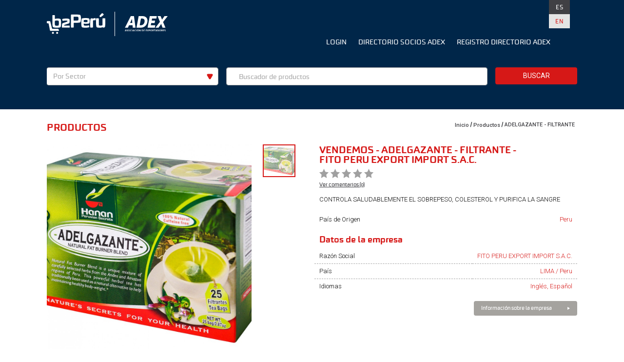

--- FILE ---
content_type: text/html; charset=UTF-8
request_url: https://www.b2peru.pe/directorioadex/es/product/8466/adelgazante-filtrante-fito-peru-export-import-sac
body_size: 7185
content:
<!DOCTYPE html>
<html>
<head>
  <meta charset="utf-8">
  
	<title>ADELGAZANTE - FILTRANTE - Directorio ADEX</title>
	<meta name="description" content="">
	<meta name="keywords" content="">
	<meta name="robots" content="" />
	<meta property="og:title" content="ADELGAZANTE - FILTRANTE - Directorio ADEX" />
	<meta property="og:type" content="article" />
	<meta property="og:url" content="https://www.b2peru.pe/directorioadex/es" /> 
	
  <meta name="viewport" content="width=device-width, user-scalable=no, initial-scale=1.0, maximum-scale=1.0, minimum-scale=1.0">
  <link href="https://fonts.googleapis.com/css2?family=Cardo&display=swap" rel="stylesheet">
  <link href="https://fonts.googleapis.com/css2?family=PT+Serif+Caption&display=swap" rel="stylesheet">
  <link href="https://fonts.googleapis.com/css2?family=Poppins:wght@300&display=swap" rel="stylesheet">
  <link href="https://fonts.googleapis.com/css2?family=Stint+Ultra+Condensed&display=swap" rel="stylesheet">
  <link href="https://fonts.googleapis.com/css2?family=Sulphur+Point&display=swap" rel="stylesheet">
  <link href="https://fonts.googleapis.com/css2?family=Roboto:wght@100;300;400;500&display=swap" rel="stylesheet">
  <link rel="icon" href="https://www.b2peru.pe/images/favicon.ico">
  <link rel="stylesheet" href="https://www.b2peru.pe/css/main.css?v=1.09" media="screen">
  <link rel="stylesheet" href="https://www.b2peru.pe/css/bootstrap.min.css" media="screen">
  <link rel="stylesheet" href="https://www.b2peru.pe/css/theme.css?v=1.04" media="screen">
  <script src="https://cdnjs.cloudflare.com/ajax/libs/popper.js/1.12.3/umd/popper.min.js" integrity="sha384-vFJXuSJphROIrBnz7yo7oB41mKfc8JzQZiCq4NCceLEaO4IHwicKwpJf9c9IpFgh" crossorigin="anonymous"></script>
  <script src="https://www.b2peru.pe/js/jquery-1.11.3.min.js"></script>
  <script src="https://www.b2peru.pe/js/bootstrap.min.js"></script>
  <script src="https://www.b2peru.pe/js/libs/loader/Pxloader.js"></script>
  <script src="https://www.b2peru.pe/js/libs/loader/PxloaderImage.js"></script>
  <script src="https://www.b2peru.pe/js/jquery.jqtransform.js"></script>
  <script src="https://www.b2peru.pe/js/TweenMax.min.js"></script>
  <script src="https://www.b2peru.pe/js/jquery.bxslider.min.js"></script>
  <script src="https://www.b2peru.pe/js/owl.carousel.min.js"></script>
  <script src="https://www.b2peru.pe/js/funciones.js"></script>

  <script type="text/javascript" src="https://www.b2peru.pe/js/source/jquery.fancybox.pack.js?v=2.1.5"></script>
  <link rel="stylesheet" type="text/css" href="https://www.b2peru.pe/js/source/jquery.fancybox.css?v=2.1.5" media="screen" />

  

<link href="https://www.b2peru.pe/js/jquery.validate/jquery.validate.css"rel="stylesheet"/>
<script src="https://www.b2peru.pe/js/jquery.validate/jquery.validate.js"></script>
<script src="https://www.b2peru.pe/js/jquery.validate/localization/messages_es_PE.min.js"></script>
<!--
<script src="https://www.google.com/recaptcha/api.js?render=6LeTubIZAAAAACsCyMi6tWIN-jVRc3bOH8x4fGBQ&onload=recaptchaReset" async defer></script>
<script>
var recaptchaPublickey = '6LeTubIZAAAAACsCyMi6tWIN-jVRc3bOH8x4fGBQ';
</script>
-->
  <script type="text/javascript">
    var URL_ROOT='https://www.b2peru.pe/es';
    var URL_CAPTCHA='https://www.b2peru.pe/refresh-captcha';
    var LANG='es';
  </script>
<!-- Global site tag (gtag.js) - Google Analytics -->
<script async src="https://www.googletagmanager.com/gtag/js?id=G-GC3ZGXKXP9"></script>
<script>
  window.dataLayer = window.dataLayer || [];
  function gtag(){dataLayer.push(arguments);}
  gtag('js', new Date());

  gtag('config', 'G-GC3ZGXKXP9');
</script>
</head>
<body>

<style>
  </style>
    <div id="loader"></div>
  <div class="fondo"></div>
  <div class="wrapper wrapper_interna">
      <div class="contenedor_wrapper">
                <header id="header" style="background-color: #002649">
          <div class="container">
	<div class="caja_logos">
								<div class="logo">
						<a href="https://www.b2peru.pe/directorioadex/es"><img src="https://adex-b2peru.s3.amazonaws.com/userfiles/user/banner/imagen/logo_1.svg"></a>
					</div>
						<div class="logo_adex">
						<a href="" target="_blank"><img src="https://adex-b2peru.s3.amazonaws.com/userfiles/user/banner/imagen/logo-adex_1.svg"></a>
					</div>
			</div>
	<div class="btn_menu">
		<div class="o">
			<div class="sanguche">
				<div class="lines"></div>
				<div class="lines"></div>
				<div class="lines"></div>
			</div>
			
		</div>
		<div class="c">
			<div class="exis">
				
			</div>
			
		</div>

	</div>

	<nav>
		<ul class="menu">
										<li class="">
				<a href="https://www.b2peru.pe/directorioadex/es/login-8" class="full"></a>
				Login
			</li>
						  <li class="">  

                <a href="https://www.b2peru.pe/directorioadex/es/paginas-internas-4-directorio-de-empresas" class="full"></a>          

                    DIRECTORIO SOCIOS ADEX

            </li>
            
			<li class="">				
				<a href="https://www.b2peru.pe/directorioadex/es/registro-directorio-adex?t=1" class="full"></a>
				Registro Directorio ADEX
			</li>
					</ul>
		<div class="caja_idiomas">
					<div class="idioma activo">
				<a href="https://www.b2peru.pe/directorioadex/es" class="full"></a>
				ES
			</div>
					<div class="idioma ">
				<a href="https://www.b2peru.pe/directorioadex/en" class="full"></a>
				EN
			</div>
				</div>
	</nav>
</div>
          
        </header>
        <div class="sombra_de_menu"></div>
        	<section>
				<div class="seccion_principal">
			<form id="search_form" method="get" action="https://www.b2peru.pe/directorioadex/es/products">
	<div class="barra_buscador" style="background-color: #002649">
		<div class="container">
			<div class="row">
				<div class="col-12">
					<div class="row padd-8">
						<div class="col-md-4">
							<div class="campo_select campo_uno">
							<select class="form-control" name="c"><option selected="selected" value="">Por Sector</option><option value="186">Agroexportaciones</option><option value="187">Manufacturas</option><option value="188">Servicios al Comercio Exterior e Industrias Extractivas</option></select>
						    </div>
						</div>
						<div class="col-md-6">
							<div class="campo">
								<input type="text" name="s" placeholder="Buscador de productos">
							</div>
						</div>
						<div class="col-md-2">
								<button type="submit" class="btn_buscar">
									Buscar
								</button>
						</div>
					</div>
									<div class="m-1" id="sfilters">
																													</div>
								</div>
				
			</div>
		</div>
	</div>
</form>
<script>
$(function(){
	$('#sfilters .chip').click(function(){
		$(this).remove();
		$('#search_form').submit();
	});
});
</script>							<script type="text/javascript" src="https://www.b2peru.pe/js/source/jquery.fancybox.pack.js?v=2.1.5"></script>
<link rel="stylesheet" type="text/css" href="https://www.b2peru.pe/js/source/jquery.fancybox.css?v=2.1.5" media="screen" />
<script src='https://www.b2peru.pe/js/jquery.zoom.js'></script>
<script>
    $(document).ready(function() {
        $('.zoom').zoom();
    });
</script>

<div class="seccion_productos_detalle">
    <div class="container">

        <div class="breadcrumb_caja">
	<div class="row">
		<div class="col-12">
			<ul class="breadcrumb">
				<li><a href="https://www.b2peru.pe/directorioadex/es">Inicio</a></li>
				<li><a href="https://www.b2peru.pe/directorioadex/es/products">Productos</a></li>
							<li><a href="#" class="activo">ADELGAZANTE - FILTRANTE</a></li>
			</ul>
		</div>
	</div>
</div>

<!--
	<h3>Directorio ADEX</h3>
-->
	<h2>Productos</h2>

        <div class="topper">
            <div class="row">
                <div class="col-lg-6">
                                            <div class="caja_galeria">
                            <ul class="galeria_de_fotos">
                                                                    <li>
                                        <div class="small"><img src="https://adex-b2peru.s3.amazonaws.com/userfiles/product/photos/363_5fce6b4e8548f.jpg"></div>
                                        <div class="large zoom"><img src="https://adex-b2peru.s3.amazonaws.com/userfiles/product/photos/363_5fce6b4e8548f.jpg"></div>
                                    </li>
                                                                                                <!-- <li class="off">
        <div class="small"><img src="images/zoom-prueba-small-1.jpg"></div>
        <div class="large zoom"><img src="images/zoom-prueba-large-1.jpg"></div>
       </li>
       <li class="off">
        <div class="small"><img src="images/zoom-prueba-small-2.jpg"></div>
        <div class="large zoom"><img src="images/zoom-prueba-large-2.jpg"></div>
       </li>
       <li class="off">
        <div class="small"><img src="images/zoom-prueba-small-1.jpg"></div>
        <div class="large zoom"><img src="images/zoom-prueba-large-1.jpg"></div>
       </li> -->
                            </ul>
                        </div>
                                    </div>
                <div class="col-lg-6">
                    <div class="caja_producto_detalle">
                        <h1>
                                                            
                                Vendemos
                                                        - ADELGAZANTE - FILTRANTE - FITO PERU EXPORT IMPORT S.A.C.
                        </h1>
                        <div class="estrellas">
                                                        <div class="star"></div>
                                                        <div class="star"></div>
                                                        <div class="star"></div>
                                                        <div class="star"></div>
                                                        <div class="star"></div>
                                                    </div>
                        <a href="#listaComentarios" class="scroller vercomentarios">Ver comentarios
                            (0)</a>


                        
                        <div class="texto">
                            CONTROLA SALUDABLEMENTE EL SOBREPESO, COLESTEROL Y PURIFICA LA SANGRE
                        </div>

                        <div class="tabla_datos">
                            <table cellpadding="0" celspacing="0" border="0">
                                                                                                                                    <tr>
                                        <td>País de Origen</td>
                                        <td>Peru</td>
                                    </tr>
                                                                                                                                                            </table>
                        </div>
                        <div class="titulo">
                            Datos de la empresa
                        </div>

                        <div class="tabla_datos">
                            <table cellpadding="0" celspacing="0" border="0">
                                                                    <tr>
                                        <td>Razón Social</td>
                                        <td>FITO PERU EXPORT IMPORT S.A.C. </td>
                                    </tr>
                                                                                                    <tr>
                                        <td>País </td>
                                        <td>LIMA / Peru </td>
                                    </tr>
                                                                                                    <tr>
                                        <td>Idiomas</td>
                                        <td>Inglés, Español</td>
                                    </tr>
                                                            </table>
                        </div>

                        <!--if (Auth::check() && Auth::user()->member->suscriptions->count() > 0) Haciendo visible boton de informacion de la empresa -->
                            <div class="btn_informacion">
                                <a href="https://www.b2peru.pe/directorioadex/es/company/319/fito-peru-export-import-sac"
                                    class="full"></a>
                                Información sobre la empresa
                            </div>
                        <!--endif-->
                        <div class="clear"></div>
                    </div>
                </div>
            </div>
        </div>
        <div class="middle">
            <div class="row">
                <div class="col-md-6">
                    <ul class="lista_fichas">

                        <li class="activo">
                            <div class="boton">
                                <span>Descripción del producto</span>
                            </div>
                            <div class="contenido" style="min-height: 305px">
                                <div class="texto">
                                    <p>MEZCLA DE PLANTAS MEDICINALES QUE AYUDAN A REGULAR EL METABOLISMO DE LAS GRASAS, DESINFLAMAN, REDUCEN LA GLUCOSA, TRIGLICERIDOS Y COLESTEROL EN SANGRE.<br />
EXCELENTES RESULTADOS EN OBESIDAD DE TIPO EXÓGENA (CAUSADA POR FACTORES EXTERNOS COMO LA MALA ALIMENTACIÓN)</p>
                                </div>
                            </div>
                        </li>
                                                <li>
                            <div class="boton">
                                <span>Información de la Empresa</span>
                            </div>
                            <div class="contenido" style="min-height: 305px">
                                <div class="texto">
                                    <p>FITOPERU es una empresa peruana que se dedica a la producción, transformación y comercialización de: Infusiones herbales y Filtrantes herbales, a base de productos naturales provenientes de las distintas regiones cultivadas en la Amazonía y Andes Peruano; y los cuales son consumidos localmente y en el mercado internacional.<br />
FITOPERU cuenta con más de 18 años de operación y más de 12 exportando, brinda productos de altísima calidad, 100% naturales, sin añadiduras químicas que modifiquen las propiedades del producto.  Logrando así la satisfacción de las necesidades y expectativas de sus clientes. <br />
Además, cuenta con una política que garantiza la calidad integral de los procesos, sustentada por las certificaciones BPM y HACCP con el fin de lograr la fidelización y satisfacción de nuestros clientes de EEUU, Alemania, España y Uruguay.</p>
                                </div>
                            </div>
                        </li>

                    </ul>
                </div>
                <div class="col-md-6">
                                        <div class="botonera">
                                                    <div class="col-md-3 btn_guardar">
                                                                   <!-- <a href="https://www.b2peru.pe/directorioadex/es/login-8?redir=https://www.b2peru.pe/directorioadex/es/product/8466/adelgazante-filtrante-fito-peru-export-import-sac" class="full"></a>-->
                                   <a href="https://www.b2peru.pe/directorioadex/es/registro-directorio-adex?t=2" class="full"></a>
                                
                                                                Guardar<br />
producto
                            </div>
                                                
                                            </div>

                    <div class="publicidad">
	<a href="#"  class="ban2ad" data-type="6" data-site="9" data-rel="281"><img src="https://www.b2peru.pe/ad/view/281?url=https://adex-b2peru.s3.amazonaws.com/userfiles/user/banner/imagen/Bannerright_EspacioPublicitario_300x250.png" /></a>
</div>
                </div>
            </div>
        </div>

        <div class="seccion_comentarios" id="listaComentarios">
            <div class="titulo">
                A los usuarios les gusta este producto
            </div>

            <ul class="lista_comentarios">
                            </ul>

            <div class="btn_calificar">
                Calificar
            </div>
        </div>
        <!--if (Auth::check())  Quitar login para visualizar producto--> 
        
            <div class="layer_calificar">
                <div class="sombra_calificar"></div>

                <div class="caja">
                    <div class="btn_close"></div>
                    <div class="titulo" style="color: white">
                        Calificar Producto
                    </div>
                    <div class="c">
                        <form id="frm_request" method="post"
                            action="https://www.b2peru.pe/es/rating/8466">
                            <input type="hidden" name="_token" value="H5flkuTEgss4cpz2pbYS3nPCEvKi0jWsZ9uo4Ymx">                            <div class="pregunta">
                                ¿Cuántas estrellas le asignas?
                            </div>
                            <div class="subti">
                                Marcar el número de estrellas
                            </div>

                            <div class="rating">
                                <input type="radio" id="star5" name="rating" value="5" /><label for="star5"
                                    title="Excelente"> stars</label>
                                <input type="radio" id="star4" name="rating" value="4" /><label for="star4"
                                    title="Bueno"> stars</label>
                                <input type="radio" id="star3" name="rating" value="3" /><label for="star3"
                                    title="Normal"> stars</label>
                                <input type="radio" id="star2" name="rating" value="2" /><label for="star2"
                                    title="Malo"> stars</label>
                                <input type="radio" id="star1" name="rating" value="1" checked /><label for="star1"
                                    title="Horrible"> star</label>
                            </div>
                            </br>
                            <div class="texto">
                                </br> Tu opinión es muy importante, por ello puedes dejarnos tus apreciaciones sobre el
                                producto aquí:
                            </div>
                            <textarea name="comments" id="" placeholder="Mensaje"></textarea>
                            <button class="btn_calificar_2" type="submit">Calificar</button>
                            <div class="clear"></div>
                            <input type="hidden" name="site" value="9">
                        </form>
                    </div>
                </div>
            </div>
        <!--
            else
            <a href="{"{ $url_login }}" class="full"></a>
            endif
        -->

        <div class="seccion_productos_destacados">
		<div class="titulo">
			Productos que comercializa / Productos de Interés
		</div>
		<ul class="lista_productos_destacados_interna">
							<li>
								<article>
					<a href="https://www.b2peru.pe/directorioadex/es/product/856/nopal-mix-suplemento-adelgazante-fito-peru-export-import-sac" class="full"></a>
					<div class="pais">Peru</div>
					<div class="star"></div>
					<div class="imagen">
						<img src="https://adex-b2peru.s3.amazonaws.com/userfiles/product/photos/363_5fce54217d3af.jpg" alt="NOPAL MIX - SUPLEMENTO ADELGAZANTE">
					</div>
					<div class="titulo">
						NOPAL MIX - SUPLEMENTO ADELGAZANTE
					</div>
					<div class="mas"></div>
				</article>
							</li>
							<li>
								<article>
					<a href="https://www.b2peru.pe/directorioadex/es/product/860/nopal-pinalax-suplemento-adelgazante-fito-peru-export-import-sac" class="full"></a>
					<div class="pais">Peru</div>
					<div class="star"></div>
					<div class="imagen">
						<img src="https://adex-b2peru.s3.amazonaws.com/userfiles/product/photos/363_5fce556726340.jpg" alt="NOPAL PIÑALAX - SUPLEMENTO ADELGAZANTE">
					</div>
					<div class="titulo">
						NOPAL PIÑALAX - SUPLEMENTO ADELGAZANTE
					</div>
					<div class="mas"></div>
				</article>
							</li>
							<li>
								<article>
					<a href="https://www.b2peru.pe/directorioadex/es/product/879/quinua-fito-peru-export-import-sac" class="full"></a>
					<div class="pais">Peru</div>
					<div class="star"></div>
					<div class="imagen">
						<img src="https://adex-b2peru.s3.amazonaws.com/userfiles/product/photos/363_5fce56f737836.jpg" alt="QUINUA">
					</div>
					<div class="titulo">
						QUINUA
					</div>
					<div class="mas"></div>
				</article>
							</li>
							<li>
								<article>
					<a href="https://www.b2peru.pe/directorioadex/es/product/880/chancapiedra-infusion-planta-troceada-fito-peru-export-import-sac" class="full"></a>
					<div class="pais">Peru</div>
					<div class="star"></div>
					<div class="imagen">
						<img src="https://adex-b2peru.s3.amazonaws.com/userfiles/product/photos/363_5fce592e31d9e.jpg" alt="CHANCAPIEDRA - INFUSION PLANTA TROCEADA">
					</div>
					<div class="titulo">
						CHANCAPIEDRA - INFUSION PLANTA TROCEADA
					</div>
					<div class="mas"></div>
				</article>
							</li>
							<li>
								<article>
					<a href="https://www.b2peru.pe/directorioadex/es/product/1002/gripalfit-fito-peru-export-import-sac" class="full"></a>
					<div class="pais">Peru</div>
					<div class="star"></div>
					<div class="imagen">
						<img src="https://adex-b2peru.s3.amazonaws.com/userfiles/product/photos/363_5fce5f0faf659.jpg" alt="GRIPALFIT">
					</div>
					<div class="titulo">
						GRIPALFIT
					</div>
					<div class="mas"></div>
				</article>
							</li>
							<li>
								<article>
					<a href="https://www.b2peru.pe/directorioadex/es/product/1003/pinalax-adelgazante-fito-peru-export-import-sac" class="full"></a>
					<div class="pais">Peru</div>
					<div class="star"></div>
					<div class="imagen">
						<img src="https://adex-b2peru.s3.amazonaws.com/userfiles/product/photos/363_5fce608b36262.jpg" alt="PIÑALAX - ADELGAZANTE">
					</div>
					<div class="titulo">
						PIÑALAX - ADELGAZANTE
					</div>
					<div class="mas"></div>
				</article>
							</li>
							<li>
								<article>
					<a href="https://www.b2peru.pe/directorioadex/es/product/1004/harina-de-maca-fito-peru-export-import-sac" class="full"></a>
					<div class="pais">Peru</div>
					<div class="star"></div>
					<div class="imagen">
						<img src="https://adex-b2peru.s3.amazonaws.com/userfiles/product/photos/363_5fce61add3ca0.jpg" alt="HARINA DE MACA">
					</div>
					<div class="titulo">
						HARINA DE MACA
					</div>
					<div class="mas"></div>
				</article>
							</li>
							<li>
								<article>
					<a href="https://www.b2peru.pe/directorioadex/es/product/1006/harina-de-lucuma-fito-peru-export-import-sac" class="full"></a>
					<div class="pais">Peru</div>
					<div class="star"></div>
					<div class="imagen">
						<img src="https://adex-b2peru.s3.amazonaws.com/userfiles/product/photos/363_5fce6431bba91.jpg" alt="HARINA DE LUCUMA">
					</div>
					<div class="titulo">
						HARINA DE LUCUMA
					</div>
					<div class="mas"></div>
				</article>
							</li>
							<li>
								<article>
					<a href="https://www.b2peru.pe/directorioadex/es/product/1008/una-de-gato-micropulverizado-fito-peru-export-import-sac" class="full"></a>
					<div class="pais">Peru</div>
					<div class="star"></div>
					<div class="imagen" style="height: 137px">
						<div class="titulo" style="font-size: 20px">
							UÑA DE GATO MICROPULVERIZADO
						</div>
					</div>
					<div class="titulo">
						
					</div>
					<div class="mas"></div>
				</article>
                			</li>
							<li>
								<article>
					<a href="https://www.b2peru.pe/directorioadex/es/product/1267/semillas-de-chia-fito-peru-export-import-sac" class="full"></a>
					<div class="pais">Peru</div>
					<div class="star"></div>
					<div class="imagen">
						<img src="https://adex-b2peru.s3.amazonaws.com/userfiles/product/photos/363_5fce628b92ece.jpg" alt="SEMILLAS DE CHÍA">
					</div>
					<div class="titulo">
						SEMILLAS DE CHÍA
					</div>
					<div class="mas"></div>
				</article>
							</li>
							<li>
								<article>
					<a href="https://www.b2peru.pe/directorioadex/es/product/1269/linaza-fito-peru-export-import-sac" class="full"></a>
					<div class="pais">Peru</div>
					<div class="star"></div>
					<div class="imagen">
						<img src="https://adex-b2peru.s3.amazonaws.com/userfiles/product/photos/363_5fce63c1be787.jpg" alt="LINAZA">
					</div>
					<div class="titulo">
						LINAZA
					</div>
					<div class="mas"></div>
				</article>
							</li>
							<li>
								<article>
					<a href="https://www.b2peru.pe/directorioadex/es/product/1270/macamix-fitlight-con-cereales-granos-fito-peru-export-import-sac" class="full"></a>
					<div class="pais">Peru</div>
					<div class="star"></div>
					<div class="imagen">
						<img src="https://adex-b2peru.s3.amazonaws.com/userfiles/product/photos/363_5fce656dac91c.jpg" alt="MACAMIX FITLIGHT CON CEREALES &amp; GRANOS">
					</div>
					<div class="titulo">
						MACAMIX FITLIGHT CON CEREALES &amp; GRANOS
					</div>
					<div class="mas"></div>
				</article>
							</li>
							<li>
								<article>
					<a href="https://www.b2peru.pe/directorioadex/es/product/1271/sangre-de-grado-fito-peru-export-import-sac" class="full"></a>
					<div class="pais">Peru</div>
					<div class="star"></div>
					<div class="imagen">
						<img src="https://adex-b2peru.s3.amazonaws.com/userfiles/product/photos/363_5fce65e460b59.jpg" alt="SANGRE DE GRADO">
					</div>
					<div class="titulo">
						SANGRE DE GRADO
					</div>
					<div class="mas"></div>
				</article>
							</li>
							<li>
								<article>
					<a href="https://www.b2peru.pe/directorioadex/es/product/1273/fitolax-laxativo-fito-peru-export-import-sac" class="full"></a>
					<div class="pais">Peru</div>
					<div class="star"></div>
					<div class="imagen">
						<img src="https://adex-b2peru.s3.amazonaws.com/userfiles/product/photos/363_5fce6642b64f7.jpg" alt="FITOLAX LAXATIVO">
					</div>
					<div class="titulo">
						FITOLAX LAXATIVO
					</div>
					<div class="mas"></div>
				</article>
							</li>
							<li>
								<article>
					<a href="https://www.b2peru.pe/directorioadex/es/product/1279/adelgazante-infusion-planta-troceada-fito-peru-export-import-sac" class="full"></a>
					<div class="pais">Peru</div>
					<div class="star"></div>
					<div class="imagen">
						<img src="https://adex-b2peru.s3.amazonaws.com/userfiles/product/photos/363_5fce67b202696.jpg" alt="ADELGAZANTE - INFUSION PLANTA TROCEADA">
					</div>
					<div class="titulo">
						ADELGAZANTE - INFUSION PLANTA TROCEADA
					</div>
					<div class="mas"></div>
				</article>
							</li>
							<li>
								<article>
					<a href="https://www.b2peru.pe/directorioadex/es/product/1281/rinosan-infusion-planta-troceada-fito-peru-export-import-sac" class="full"></a>
					<div class="pais">Peru</div>
					<div class="star"></div>
					<div class="imagen">
						<img src="https://adex-b2peru.s3.amazonaws.com/userfiles/product/photos/363_5fce6ebc4faea.jpg" alt="RIÑOSAN - INFUSION PLANTA TROCEADA">
					</div>
					<div class="titulo">
						RIÑOSAN - INFUSION PLANTA TROCEADA
					</div>
					<div class="mas"></div>
				</article>
							</li>
							<li>
								<article>
					<a href="https://www.b2peru.pe/directorioadex/es/product/1682/filtrantes-infusiones-herbales-fito-peru-export-import-sac" class="full"></a>
					<div class="pais">Peru</div>
					<div class="star"></div>
					<div class="imagen">
						<img src="https://adex-b2peru.s3.amazonaws.com/userfiles/product/photos/363_656a01ff72271.jpg" alt="FILTRANTES INFUSIONES HERBALES">
					</div>
					<div class="titulo">
						FILTRANTES INFUSIONES HERBALES
					</div>
					<div class="mas"></div>
				</article>
							</li>
							<li>
								<article>
					<a href="https://www.b2peru.pe/directorioadex/es/product/1691/infusiones-individuales-fito-peru-export-import-sac" class="full"></a>
					<div class="pais">Peru</div>
					<div class="star"></div>
					<div class="imagen" style="height: 137px">
						<div class="titulo" style="font-size: 20px">
							INFUSIONES INDIVIDUALES
						</div>
					</div>
					<div class="titulo">
						
					</div>
					<div class="mas"></div>
				</article>
                			</li>
							<li>
								<article>
					<a href="https://www.b2peru.pe/directorioadex/es/product/8465/chancapiedra-filtrante-fito-peru-export-import-sac" class="full"></a>
					<div class="pais">Peru</div>
					<div class="star"></div>
					<div class="imagen">
						<img src="https://adex-b2peru.s3.amazonaws.com/userfiles/product/photos/363_5fce5e05a58c1.jpg" alt="CHANCAPIEDRA - FILTRANTE">
					</div>
					<div class="titulo">
						CHANCAPIEDRA - FILTRANTE
					</div>
					<div class="mas"></div>
				</article>
							</li>
							<li>
								<article>
					<a href="https://www.b2peru.pe/directorioadex/es/product/8466/adelgazante-filtrante-fito-peru-export-import-sac" class="full"></a>
					<div class="pais">Peru</div>
					<div class="star"></div>
					<div class="imagen">
						<img src="https://adex-b2peru.s3.amazonaws.com/userfiles/product/photos/363_5fce6b4e8548f.jpg" alt="ADELGAZANTE - FILTRANTE">
					</div>
					<div class="titulo">
						ADELGAZANTE - FILTRANTE
					</div>
					<div class="mas"></div>
				</article>
							</li>
							<li>
								<article>
					<a href="https://www.b2peru.pe/directorioadex/es/product/8467/rinosan-filtrante-fito-peru-export-import-sac" class="full"></a>
					<div class="pais">Peru</div>
					<div class="star"></div>
					<div class="imagen">
						<img src="https://adex-b2peru.s3.amazonaws.com/userfiles/product/photos/363_5fce7710d16b2.jpg" alt="RIÑOSAN - FILTRANTE">
					</div>
					<div class="titulo">
						RIÑOSAN - FILTRANTE
					</div>
					<div class="mas"></div>
				</article>
							</li>
							<li>
								<article>
					<a href="https://www.b2peru.pe/directorioadex/es/product/8468/achiote-infusion-planta-troceada-fito-peru-export-import-sac" class="full"></a>
					<div class="pais">Peru</div>
					<div class="star"></div>
					<div class="imagen">
						<img src="https://adex-b2peru.s3.amazonaws.com/userfiles/product/photos/363_5fce79f043ef3.jpg" alt="ACHIOTE - INFUSION PLANTA TROCEADA">
					</div>
					<div class="titulo">
						ACHIOTE - INFUSION PLANTA TROCEADA
					</div>
					<div class="mas"></div>
				</article>
							</li>
							<li>
								<article>
					<a href="https://www.b2peru.pe/directorioadex/es/product/8469/agracejo-infusion-planta-troceada-fito-peru-export-import-sac" class="full"></a>
					<div class="pais">Peru</div>
					<div class="star"></div>
					<div class="imagen">
						<img src="https://adex-b2peru.s3.amazonaws.com/userfiles/product/photos/363_5fce7b309228f.jpg" alt="AGRACEJO - INFUSION PLANTA TROCEADA">
					</div>
					<div class="titulo">
						AGRACEJO - INFUSION PLANTA TROCEADA
					</div>
					<div class="mas"></div>
				</article>
							</li>
							<li>
								<article>
					<a href="https://www.b2peru.pe/directorioadex/es/product/8470/asmachilca-infusion-planta-troceada-fito-peru-export-import-sac" class="full"></a>
					<div class="pais">Peru</div>
					<div class="star"></div>
					<div class="imagen">
						<img src="https://adex-b2peru.s3.amazonaws.com/userfiles/product/photos/363_5fce7c9bb358b.jpg" alt="ASMACHILCA - INFUSION PLANTA TROCEADA">
					</div>
					<div class="titulo">
						ASMACHILCA - INFUSION PLANTA TROCEADA
					</div>
					<div class="mas"></div>
				</article>
							</li>
							<li>
								<article>
					<a href="https://www.b2peru.pe/directorioadex/es/product/8471/boldo-infusion-planta-troceada-fito-peru-export-import-sac" class="full"></a>
					<div class="pais">Peru</div>
					<div class="star"></div>
					<div class="imagen">
						<img src="https://adex-b2peru.s3.amazonaws.com/userfiles/product/photos/363_5fce84fa49e52.jpg" alt="BOLDO - INFUSION PLANTA TROCEADA">
					</div>
					<div class="titulo">
						BOLDO - INFUSION PLANTA TROCEADA
					</div>
					<div class="mas"></div>
				</article>
							</li>
							<li>
								<article>
					<a href="https://www.b2peru.pe/directorioadex/es/product/8472/borraja-infusion-planta-troceada-fito-peru-export-import-sac" class="full"></a>
					<div class="pais">Peru</div>
					<div class="star"></div>
					<div class="imagen">
						<img src="https://adex-b2peru.s3.amazonaws.com/userfiles/product/photos/363_5fce86736c143.jpg" alt="BORRAJA - INFUSION PLANTA TROCEADA">
					</div>
					<div class="titulo">
						BORRAJA - INFUSION PLANTA TROCEADA
					</div>
					<div class="mas"></div>
				</article>
							</li>
							<li>
								<article>
					<a href="https://www.b2peru.pe/directorioadex/es/product/8473/chuchuhuasi-infusion-planta-troceada-fito-peru-export-import-sac" class="full"></a>
					<div class="pais">Peru</div>
					<div class="star"></div>
					<div class="imagen">
						<img src="https://adex-b2peru.s3.amazonaws.com/userfiles/product/photos/363_5fce882443ae2.jpg" alt="CHUCHUHUASI - INFUSION PLANTA TROCEADA">
					</div>
					<div class="titulo">
						CHUCHUHUASI - INFUSION PLANTA TROCEADA
					</div>
					<div class="mas"></div>
				</article>
							</li>
							<li>
								<article>
					<a href="https://www.b2peru.pe/directorioadex/es/product/8474/cola-de-caballo-infusion-planta-troceada-fito-peru-export-import-sac" class="full"></a>
					<div class="pais">Peru</div>
					<div class="star"></div>
					<div class="imagen">
						<img src="https://adex-b2peru.s3.amazonaws.com/userfiles/product/photos/363_5fce89a2819c5.jpg" alt="COLA DE CABALLO - INFUSION PLANTA TROCEADA">
					</div>
					<div class="titulo">
						COLA DE CABALLO - INFUSION PLANTA TROCEADA
					</div>
					<div class="mas"></div>
				</article>
							</li>
							<li>
								<article>
					<a href="https://www.b2peru.pe/directorioadex/es/product/8475/cuti-cuti-infusion-plantas-troceadas-fito-peru-export-import-sac" class="full"></a>
					<div class="pais">Peru</div>
					<div class="star"></div>
					<div class="imagen">
						<img src="https://adex-b2peru.s3.amazonaws.com/userfiles/product/photos/363_5fce8bb1b6ef4.jpg" alt="CUTI CUTI - INFUSION PLANTAS TROCEADAS">
					</div>
					<div class="titulo">
						CUTI CUTI - INFUSION PLANTAS TROCEADAS
					</div>
					<div class="mas"></div>
				</article>
							</li>
							<li>
								<article>
					<a href="https://www.b2peru.pe/directorioadex/es/product/8476/escorzonera-infusion-hojas-troceadas-fito-peru-export-import-sac" class="full"></a>
					<div class="pais">Peru</div>
					<div class="star"></div>
					<div class="imagen">
						<img src="https://adex-b2peru.s3.amazonaws.com/userfiles/product/photos/363_5fce9d39398db.jpg" alt="ESCORZONERA - INFUSION HOJAS TROCEADAS">
					</div>
					<div class="titulo">
						ESCORZONERA - INFUSION HOJAS TROCEADAS
					</div>
					<div class="mas"></div>
				</article>
							</li>
							<li>
								<article>
					<a href="https://www.b2peru.pe/directorioadex/es/product/8477/flor-de-arena-infusion-plantas-troceadas-fito-peru-export-import-sac" class="full"></a>
					<div class="pais">Peru</div>
					<div class="star"></div>
					<div class="imagen">
						<img src="https://adex-b2peru.s3.amazonaws.com/userfiles/product/photos/363_5fce9edc4dd69.jpg" alt="FLOR DE ARENA - INFUSION PLANTAS TROCEADAS">
					</div>
					<div class="titulo">
						FLOR DE ARENA - INFUSION PLANTAS TROCEADAS
					</div>
					<div class="mas"></div>
				</article>
							</li>
							<li>
								<article>
					<a href="https://www.b2peru.pe/directorioadex/es/product/8478/hercampuri-infusion-plantas-troceadas-fito-peru-export-import-sac" class="full"></a>
					<div class="pais">Peru</div>
					<div class="star"></div>
					<div class="imagen">
						<img src="https://adex-b2peru.s3.amazonaws.com/userfiles/product/photos/363_5fcea2a0392a8.jpg" alt="HERCAMPURI - INFUSION PLANTAS TROCEADAS">
					</div>
					<div class="titulo">
						HERCAMPURI - INFUSION PLANTAS TROCEADAS
					</div>
					<div class="mas"></div>
				</article>
							</li>
							<li>
								<article>
					<a href="https://www.b2peru.pe/directorioadex/es/product/8479/huaman-pinta-infusion-plantas-troceadas-fito-peru-export-import-sac" class="full"></a>
					<div class="pais">Peru</div>
					<div class="star"></div>
					<div class="imagen">
						<img src="https://adex-b2peru.s3.amazonaws.com/userfiles/product/photos/363_5fcea4787b425.jpg" alt="HUAMAN PINTA - INFUSION PLANTAS TROCEADAS">
					</div>
					<div class="titulo">
						HUAMAN PINTA - INFUSION PLANTAS TROCEADAS
					</div>
					<div class="mas"></div>
				</article>
							</li>
							<li>
								<article>
					<a href="https://www.b2peru.pe/directorioadex/es/product/8504/huamanrripa-infusion-plantas-troceadas-fito-peru-export-import-sac" class="full"></a>
					<div class="pais">Peru</div>
					<div class="star"></div>
					<div class="imagen">
						<img src="https://adex-b2peru.s3.amazonaws.com/userfiles/product/photos/363_5fd11cd93ac17.jpg" alt="HUAMANRRIPA - INFUSION PLANTAS TROCEADAS">
					</div>
					<div class="titulo">
						HUAMANRRIPA - INFUSION PLANTAS TROCEADAS
					</div>
					<div class="mas"></div>
				</article>
							</li>
							<li>
								<article>
					<a href="https://www.b2peru.pe/directorioadex/es/product/8505/huira-huira-infusion-plantas-troceadas-fito-peru-export-import-sac" class="full"></a>
					<div class="pais">Peru</div>
					<div class="star"></div>
					<div class="imagen">
						<img src="https://adex-b2peru.s3.amazonaws.com/userfiles/product/photos/363_5fd11dc107cd1.jpg" alt="HUIRA HUIRA - INFUSION PLANTAS TROCEADAS">
					</div>
					<div class="titulo">
						HUIRA HUIRA - INFUSION PLANTAS TROCEADAS
					</div>
					<div class="mas"></div>
				</article>
							</li>
							<li>
								<article>
					<a href="https://www.b2peru.pe/directorioadex/es/product/8506/manayupa-infusion-planta-troceada-fito-peru-export-import-sac" class="full"></a>
					<div class="pais">Peru</div>
					<div class="star"></div>
					<div class="imagen">
						<img src="https://adex-b2peru.s3.amazonaws.com/userfiles/product/photos/363_5fd11f1313b73.jpg" alt="MANAYUPA - INFUSION PLANTA TROCEADA">
					</div>
					<div class="titulo">
						MANAYUPA - INFUSION PLANTA TROCEADA
					</div>
					<div class="mas"></div>
				</article>
							</li>
							<li>
								<article>
					<a href="https://www.b2peru.pe/directorioadex/es/product/8507/muna-infusion-plantas-troceadas-fito-peru-export-import-sac" class="full"></a>
					<div class="pais">Peru</div>
					<div class="star"></div>
					<div class="imagen">
						<img src="https://adex-b2peru.s3.amazonaws.com/userfiles/product/photos/363_5fd11ff2a2470.jpg" alt="MUÑA - INFUSION PLANTAS TROCEADAS">
					</div>
					<div class="titulo">
						MUÑA - INFUSION PLANTAS TROCEADAS
					</div>
					<div class="mas"></div>
				</article>
							</li>
							<li>
								<article>
					<a href="https://www.b2peru.pe/directorioadex/es/product/8508/mullaca-infusion-plantas-troceadas-fito-peru-export-import-sac" class="full"></a>
					<div class="pais">Peru</div>
					<div class="star"></div>
					<div class="imagen">
						<img src="https://adex-b2peru.s3.amazonaws.com/userfiles/product/photos/363_5fd120f8ddb29.jpg" alt="MULLACA - INFUSION PLANTAS TROCEADAS">
					</div>
					<div class="titulo">
						MULLACA - INFUSION PLANTAS TROCEADAS
					</div>
					<div class="mas"></div>
				</article>
							</li>
							<li>
								<article>
					<a href="https://www.b2peru.pe/directorioadex/es/product/8509/pasuchaca-infusion-planta-troceada-fito-peru-export-import-sac" class="full"></a>
					<div class="pais">Peru</div>
					<div class="star"></div>
					<div class="imagen">
						<img src="https://adex-b2peru.s3.amazonaws.com/userfiles/product/photos/363_5fd1221c2be8b.jpg" alt="PASUCHACA - INFUSION PLANTA TROCEADA">
					</div>
					<div class="titulo">
						PASUCHACA - INFUSION PLANTA TROCEADA
					</div>
					<div class="mas"></div>
				</article>
							</li>
							<li>
								<article>
					<a href="https://www.b2peru.pe/directorioadex/es/product/8510/toronjil-infusion-plantas-troceadas-fito-peru-export-import-sac" class="full"></a>
					<div class="pais">Peru</div>
					<div class="star"></div>
					<div class="imagen">
						<img src="https://adex-b2peru.s3.amazonaws.com/userfiles/product/photos/363_5fd123678cce4.jpg" alt="TORONJIL - INFUSION PLANTAS TROCEADAS">
					</div>
					<div class="titulo">
						TORONJIL - INFUSION PLANTAS TROCEADAS
					</div>
					<div class="mas"></div>
				</article>
							</li>
							<li>
								<article>
					<a href="https://www.b2peru.pe/directorioadex/es/product/8511/una-de-gato-infusion-planta-troceada-fito-peru-export-import-sac" class="full"></a>
					<div class="pais">Peru</div>
					<div class="star"></div>
					<div class="imagen">
						<img src="https://adex-b2peru.s3.amazonaws.com/userfiles/product/photos/363_5fd1246c1421b.jpg" alt="UÑA DE GATO - INFUSION PLANTA TROCEADA">
					</div>
					<div class="titulo">
						UÑA DE GATO - INFUSION PLANTA TROCEADA
					</div>
					<div class="mas"></div>
				</article>
							</li>
							<li>
								<article>
					<a href="https://www.b2peru.pe/directorioadex/es/product/8512/valeriana-infusion-de-plantas-troceadas-fito-peru-export-import-sac" class="full"></a>
					<div class="pais">Peru</div>
					<div class="star"></div>
					<div class="imagen">
						<img src="https://adex-b2peru.s3.amazonaws.com/userfiles/product/photos/363_5fd1257fa63b4.jpg" alt="VALERIANA - INFUSION DE PLANTAS TROCEADAS">
					</div>
					<div class="titulo">
						VALERIANA - INFUSION DE PLANTAS TROCEADAS
					</div>
					<div class="mas"></div>
				</article>
							</li>
							<li>
								<article>
					<a href="https://www.b2peru.pe/directorioadex/es/product/8513/yacon-infusion-plantas-troceadas-fito-peru-export-import-sac" class="full"></a>
					<div class="pais">Peru</div>
					<div class="star"></div>
					<div class="imagen">
						<img src="https://adex-b2peru.s3.amazonaws.com/userfiles/product/photos/363_5fd126b30b09c.jpg" alt="YACON - INFUSION PLANTAS TROCEADAS">
					</div>
					<div class="titulo">
						YACON - INFUSION PLANTAS TROCEADAS
					</div>
					<div class="mas"></div>
				</article>
							</li>
				</ul>
	</div>

        <div class="banner_publicidad">
	<a href="#"  class="ban2ad" data-type="7" data-site="9" data-rel="301"><img src="https://www.b2peru.pe/ad/view/301?url=https://adex-b2peru.s3.amazonaws.com/userfiles/user/banner/imagen/BannerMedio_EspacioPublicitario_970x250.png" /></a>
</div>

        <form id="frm_wishlist" method="post">
            <input type="hidden" name="_token" value="H5flkuTEgss4cpz2pbYS3nPCEvKi0jWsZ9uo4Ymx">        </form>
    </div>
</div>
					</div>
	</section>
        <footer style="background-color: #002649">
          <div class="superior">
		<div class="container">
			<div class="row">
				<div class="col-md-2">
					<div class="logo_white">
						<img src="https://www.b2peru.pe/images/logo.svg"> <br>
						<img src="https://www.b2peru.pe/images/logo-adex.svg" style="max-width:88px;">
						<div class="line_vertical"></div>
					</div>
				</div>
				<div class="col-md-6">
					<div class="row">
									</div>
				</div>
				<div class="col-md-4">
										<div class="caja_redes">
												<a href="https://www.linkedin.com/company/asociaciondeexportadores/mycompany/" target="_blank"><img src="https://adex-b2peru.s3.amazonaws.com/userfiles/cms/enlace/icono/icono-linkedin.png"></a>
												<a href="https://es-la.facebook.com/asociaciondeexportadores/" target="_blank"><img src="https://adex-b2peru.s3.amazonaws.com/userfiles/cms/enlace/icono/ico-face.svg"></a>
											</div>
					
										<div class="botonera">
											</div>
										<div class="clear"></div>
				</div>
			</div>
		</div>
			
	</div>	
	<div class="inferior">
		<div class="container">
			©b2Perú 2020 Todos los derechos reservados. <a target="_blank" href="http://www.asixonline.com" style="color:#fff">Sitio web desarrollado por asix</a>.
		</div>
		
	</div>
          
        </footer>
      </div>
  </div>
  <div wire:initial-data="{&quot;id&quot;:&quot;rve2bTXueiQg0c0Yz8so&quot;,&quot;name&quot;:&quot;pop-up&quot;,&quot;redirectTo&quot;:false,&quot;locale&quot;:&quot;es&quot;,&quot;events&quot;:[],&quot;eventQueue&quot;:[],&quot;dispatchQueue&quot;:[],&quot;data&quot;:{&quot;message&quot;:&quot;&quot;,&quot;lang&quot;:{&quot;class&quot;:&quot;App\\CmsLang&quot;,&quot;id&quot;:1,&quot;relations&quot;:[],&quot;connection&quot;:&quot;mysql&quot;},&quot;site&quot;:{&quot;class&quot;:&quot;App\\CmsSite&quot;,&quot;id&quot;:9,&quot;relations&quot;:[],&quot;connection&quot;:&quot;mysql&quot;}},&quot;children&quot;:[],&quot;checksum&quot;:&quot;6e3c3c5de126ba27260baf73aa2b209488294df202e50163ba12eb11bc547f28&quot;}" wire:id="rve2bTXueiQg0c0Yz8so">
    </div>


	<div class="content_fancy">
    <div class="equis_f"></div>
    </div>

<style type="text/css">
button {
  text-align: left!important;
  padding: 0px 15px!important;
  margin: 0px!important;
  border: 0px;
}
.jqTransformSelectWrapper{
  z-index: auto!important;
}
.jqTransformSelectWrapper ul{
  z-index: 99999; 
}
</style>
<script type="text/javascript" src="https://www.b2peru.pe/js/forms.js"></script>
<script type="text/javascript" src="https://www.b2peru.pe/js/ad2six.js"></script>

</body>
</html>

--- FILE ---
content_type: text/css
request_url: https://www.b2peru.pe/css/main.css?v=1.09
body_size: 31922
content:
/*! Generated by Font Squirrel (https://www.fontsquirrel.com) on June 12, 2020 */
input {
  text-transform: none !important;
}
@font-face {
  font-family: 'tacapro-extralighuploadedfile';
  src: url("fonts/taca/taca_pro_extra_light-webfont.woff2") format("woff2"), url("fonts/taca/taca_pro_extra_light-webfont.woff") format("woff");
  font-weight: normal;
  font-style: normal;
}
@font-face {
  font-family: 'tacapro-lightuploaded_file';
  src: url("fonts/taca/taca_pro_light-webfont.woff2") format("woff2"), url("fonts/taca/taca_pro_light-webfont.woff") format("woff");
  font-weight: normal;
  font-style: normal;
}
@font-face {
  font-family: 'tacapro-regularuploaded_file';
  src: url("fonts/taca/taca_pro-webfont.woff2") format("woff2"), url("fonts/taca/taca_pro-webfont.woff") format("woff");
  font-weight: normal;
  font-style: normal;
}
@font-face {
  font-family: 'tacapro-bolduploaded_file';
  src: url("fonts/taca/taca_pro_bold-webfont.woff2") format("woff2"), url("fonts/taca/taca_pro_bold-webfont.woff") format("woff");
  font-weight: normal;
  font-style: normal;
}
@font-face {
  font-family: 'tacapro-extrabolduploadedfile';
  src: url("fonts/taca/taca_pro_extrabold-webfont.woff2") format("woff2"), url("fonts/taca/taca_pro_extrabold-webfont.woff") format("woff");
  font-weight: normal;
  font-style: normal;
}
@font-face {
  font-family: 'vaglight';
  src: url("fonts/vagrounded/vag_light-webfont.woff2") format("woff2"), url("fonts/vagrounded/vag_light-webfont.woff") format("woff");
  font-weight: normal;
  font-style: normal;
}
@font-face {
  font-family: 'vag_rounded_black_ssiblack';
  src: url("fonts/vagrounded/vag_rounded_black_ssi_black-webfont.woff2") format("woff2"), url("fonts/vagrounded/vag_rounded_black_ssi_black-webfont.woff") format("woff");
  font-weight: normal;
  font-style: normal;
}
@font-face {
  font-family: 'vag_rounded_black_ssibold';
  src: url("fonts/vagrounded/vag_rounded_black_ssi_bold-webfont.woff2") format("woff2"), url("fonts/vagrounded/vag_rounded_black_ssi_bold-webfont.woff") format("woff");
  font-weight: normal;
  font-style: normal;
}
@font-face {
  font-family: 'vaglightregular';
  src: url("fonts/vagrounded/vaglight_regular-webfont.woff2") format("woff2"), url("fonts/vagrounded/vaglight_regular-webfont.woff") format("woff");
  font-weight: normal;
  font-style: normal;
}
/* line 14, ../scss/main.scss */
:root {
  --medioHorizontal: translateX(-50%);
  --medioVertical: translateY(-50%);
  --medioGlobal: translate(-50%, -50%);
}

/* line 29, ../scss/main.scss */
html, body {
  width: 100%;
  height: 100%;
  overflow-x: hidden;
}

/* line 35, ../scss/main.scss */
body {
  width: 100%;
  height: 100%;
  margin: 0;
  padding: 0;
  min-height: 100%;
  overflow: visible;
  background-color: #ffffff;
  font-family: 'tacapro-regularuploaded_file';
}

/* line 46, ../scss/main.scss */
body.nonescroll {
  height: 100%;
  overflow: hidden;
}

/* line 51, ../scss/main.scss */
#loader {
  width: 100%;
  height: 100%;
  position: fixed;
  top: 0;
  left: 0;
  background-color: #fff;
  z-index: 9999999999;
}

/* line 61, ../scss/main.scss */
.sombra {
  width: 100%;
  height: 100%;
  position: fixed;
  top: 85px;
  left: 0;
  background: #000000;
  opacity: 0.7;
  display: none;
  z-index: 777777;
}

/* line 74, ../scss/main.scss */
* {
  -webkit-box-sizing: border-box;
  /* Safari/Chrome, other WebKit */
  -moz-box-sizing: border-box;
  /* Firefox, other Gecko */
  box-sizing: border-box;
  *behavior: url(./js/htc/boxsizing.htc);
}

/**{
	@include transition(all 0.3s ease-out);
}*/
/* line 85, ../scss/main.scss */
ul {
  list-style: none;
  margin: 0;
  padding: 0;
}

/* line 94, ../scss/main.scss */
img {
  width: 100%;
  max-width: 100%;
  height: auto;
  border: none;
  display: block;
}

/* line 102, ../scss/main.scss */
h1, h2, h3, p {
  margin: 0;
  padding: 0;
  font-size: inherit;
  line-height: inherit;
  font-weight: inherit;
}

/* line 110, ../scss/main.scss */
.clear {
  clear: both;
}

/* line 115, ../scss/main.scss */
header, aside, nav, section, article {
  display: block;
  position: relative;
}

/* line 120, ../scss/main.scss */
li, div {
  position: relative;
}

/* line 124, ../scss/main.scss */
table {
  border-spacing: 0;
  border-collapse: collapse;
  border: 0;
}

/* line 130, ../scss/main.scss */
a.full {
  width: 100%;
  height: 100%;
  background: url(../images/bg-a.png);
  position: absolute;
  top: 0;
  left: 0;
  z-index: 50;
}

/* line 140, ../scss/main.scss */
a {
  text-decoration: none;
}

/* line 144, ../scss/main.scss */
span.bolder {
  font-weight: bold;
}

/* line 149, ../scss/main.scss */
.texto {
  font-size: 14px;
  line-height: 19px;
  font-weight: 300;
  margin-bottom: 25px;
  font-family: 'Roboto', sans-serif;
  color: #404044;
  position: relative;
}
/* line 158, ../scss/main.scss */
.texto .insidePhoto {
  max-width: 570px;
  float: right;
  margin-left: 20px;
  margin-bottom: 10px;
}
/* line 166, ../scss/main.scss */
.texto p {
  margin-bottom: 20px;
}
/* line 169, ../scss/main.scss */
.texto p.green {
  color: #99BF24;
}
/* line 173, ../scss/main.scss */
.texto p span {
  color: #99BF24;
}
/* line 178, ../scss/main.scss */
.texto em {
  color: #99BF24;
}
/* line 182, ../scss/main.scss */
.texto.paddingLeft {
  padding-left: 40px;
}
/* line 186, ../scss/main.scss */
.texto h1, .texto h2, .texto h3, .texto h4, .texto h5, .texto h6 {
  text-align: left;
  margin-bottom: 15px;
}

/* line 193, ../scss/main.scss */
.subtitulo {
  margin-bottom: 15px;
  color: #99BF24;
  font-size: 14px;
}

/* line 200, ../scss/main.scss */
p strong {
  font-family: 'tacapro-regularuploaded_file';
}
/* line 204, ../scss/main.scss */
p a {
  text-decoration: none;
}

/* line 210, ../scss/main.scss */
.video {
  width: 100%;
  z-index: 3;
}
/* line 214, ../scss/main.scss */
.video .contenedor_video {
  height: 0;
  overflow: hidden;
  padding-bottom: 56.25%;
  padding-top: 30px;
  position: relative;
}
/* line 221, ../scss/main.scss */
.video .contenedor_video iframe, .video .contenedor_video object, .video .contenedor_video embed, .video .contenedor_video video {
  height: 100%;
  left: 0;
  position: absolute;
  top: 0;
  width: 100%;
}

/* line 231, ../scss/main.scss */
.wrapper {
  width: 100%;
  font-family: 'tacapro-regularuploaded_file';
  display: table;
}
/* line 236, ../scss/main.scss */
.wrapper .sombra_de_menu {
  width: 100%;
  height: calc(100% - 103px);
  position: fixed;
  z-index: 100;
  background-color: #000000;
  opacity: 0.5;
  display: none;
  bottom: 0;
  left: 0;
}
/* line 248, ../scss/main.scss */
.wrapper .contenedor_wrapper {
  display: table-row;
}
/* line 253, ../scss/main.scss */
.wrapper .contenedor_wrapper .right_side {
  display: table-cell;
}
/* line 262, ../scss/main.scss */
.wrapper section .seccion_principal .barra_buscador {
  background-color: #404044;
  margin-bottom: 25px;
  padding: 35px 0;
}
/* line 267, ../scss/main.scss */
.wrapper section .seccion_principal .barra_buscador.homer {
  margin-bottom: 0;
}
/* line 270, ../scss/main.scss */
.wrapper section .seccion_principal .barra_buscador .col_yellow {
  background-color: -texto;
  padding-top: 36px;
  padding-bottom: 36px;
}
/* line 275, ../scss/main.scss */
.wrapper section .seccion_principal .barra_buscador .col_red {
  background-color: #E60A17;
  padding-top: 18px;
  padding-bottom: 11px;
}
/* line 281, ../scss/main.scss */
.wrapper section .seccion_principal .barra_buscador .campo_select {
  width: 100%;
}
/* line 284, ../scss/main.scss */
.wrapper section .seccion_principal .barra_buscador .campo_select * {
  -moz-transition: none;
  -o-transition: none;
  -webkit-transition: none;
  transition: none;
}
/* line 288, ../scss/main.scss */
.wrapper section .seccion_principal .barra_buscador .campo_select select {
  width: 100%;
  height: 37px;
  border: 1px solid #707070;
  padding: 0 11px;
  text-transform: uppercase;
  font-family: 'tacapro-regularuploaded_file';
  border-radius: 5px;
  font-size: 14px;
  color: #A8A8A8;
}
/* line 301, ../scss/main.scss */
.wrapper section .seccion_principal .barra_buscador .campo_select .jqTransformSelectWrapper {
  width: 100% !important;
  float: none;
  height: 37px;
  background-image: none;
  margin-bottom: 0;
}
/* line 308, ../scss/main.scss */
.wrapper section .seccion_principal .barra_buscador .campo_select .jqTransformSelectWrapper:before {
  content: '';
  width: calc(100% - 15px);
  height: 37px;
  position: absolute;
  top: 0;
  left: 0;
  background: url(../images/jqtransformplugin/select_left.png) no-repeat top left;
}
/* line 318, ../scss/main.scss */
.wrapper section .seccion_principal .barra_buscador .campo_select .jqTransformSelectWrapper span {
  height: 38px;
  padding-left: 13px;
  padding-top: 11px;
  font-size: 14px;
  color: #A8A8A8;
}
/* line 326, ../scss/main.scss */
.wrapper section .seccion_principal .barra_buscador .campo_select .jqTransformSelectWrapper a {
  height: 37px;
  border-radius: 0;
}
/* line 331, ../scss/main.scss */
.wrapper section .seccion_principal .barra_buscador .campo_select .jqTransformSelectWrapper a.jqTransformSelectOpen {
  width: 36px;
}
/* line 335, ../scss/main.scss */
.wrapper section .seccion_principal .barra_buscador .campo_select .jqTransformSelectWrapper ul {
  top: 37px;
}
/* line 338, ../scss/main.scss */
.wrapper section .seccion_principal .barra_buscador .campo_select .jqTransformSelectWrapper ul a {
  height: auto;
  background-image: none;
  text-transform: uppercase;
}
/* line 343, ../scss/main.scss */
.wrapper section .seccion_principal .barra_buscador .campo_select .jqTransformSelectWrapper ul a:hover, .wrapper section .seccion_principal .barra_buscador .campo_select .jqTransformSelectWrapper ul a.selected:hover {
  background-color: -rojo;
}
/* line 351, ../scss/main.scss */
.wrapper section .seccion_principal .barra_buscador .campo {
  width: 100%;
}
/* line 354, ../scss/main.scss */
.wrapper section .seccion_principal .barra_buscador .campo input {
  width: 100%;
  height: 37px;
  background: #FFFFFF 0% 0% no-repeat padding-box;
  border: 1px solid #9E9E9E;
  opacity: 1;
  font-size: 14px;
  color: #A8A8A8;
  padding: 5px 25px;
  border-radius: 4px;
}
/* line 365, ../scss/main.scss */
.wrapper section .seccion_principal .barra_buscador .campo ::-webkit-input-placeholder {
  /* Chrome/Opera/Safari */
  color: #A8A8A8;
  opacity: 1;
}
/* line 369, ../scss/main.scss */
.wrapper section .seccion_principal .barra_buscador .campo ::-moz-placeholder {
  /* Firefox 19+ */
  color: #A8A8A8;
  opacity: 1;
}
/* line 373, ../scss/main.scss */
.wrapper section .seccion_principal .barra_buscador .campo :-ms-input-placeholder {
  /* IE 10+ */
  color: #A8A8A8;
  opacity: 1;
}
/* line 377, ../scss/main.scss */
.wrapper section .seccion_principal .barra_buscador .campo :-moz-placeholder {
  /* Firefox 18- */
  color: #A8A8A8;
  opacity: 1;
}
/* line 384, ../scss/main.scss */
.wrapper section .seccion_principal .barra_buscador .btn_buscar {
  width: 100%;
  height: 35px;
  background-color: #D61817;
  color: #ffffff;
  text-align: center;
  padding-top: 7px;
  font-size: 14px;
  border-radius: 4px;
  cursor: pointer;
  text-transform: uppercase;
  font-family: 'Roboto', sans-serif;
}
/* line 397, ../scss/main.scss */
.wrapper section .seccion_principal .barra_buscador .btn_buscar:hover {
  background-color: #ffffff;
  color: #D61817;
}
/* line 403, ../scss/main.scss */
.wrapper section .seccion_principal .barra_buscador .box_registrate {
  width: 100%;
}
/* line 406, ../scss/main.scss */
.wrapper section .seccion_principal .barra_buscador .box_registrate * {
  -moz-transition: all 0.1s ease-out;
  -o-transition: all 0.1s ease-out;
  -webkit-transition: all 0.1s ease-out;
  transition: all 0.1s ease-out;
}
/* line 410, ../scss/main.scss */
.wrapper section .seccion_principal .barra_buscador .box_registrate .titulo {
  text-align: left;
  font-size: 28px;
  line-height: 31px;
  letter-spacing: 0.5px;
  color: #FFFFFF;
  text-transform: uppercase;
  opacity: 10px;
  margin-bottom: 5px;
  font-family: 'tacapro-bolduploaded_file';
}
/* line 422, ../scss/main.scss */
.wrapper section .seccion_principal .barra_buscador .box_registrate .texto {
  max-width: 150px;
  font-family: 'Roboto', sans-serif;
  font-weight: 300;
  color: #ffffff;
  font-size: 15px;
  letter-spacing: 0.5px;
  line-height: 17px;
  margin-bottom: 0;
}
/* line 433, ../scss/main.scss */
.wrapper section .seccion_principal .barra_buscador .box_registrate .flecha {
  width: 13px;
  height: 22px;
  position: absolute;
  top: 6px;
  right: 10px;
  background-image: url(../images/trazado-233.svg);
}
/* line 445, ../scss/main.scss */
.wrapper section .seccion_principal .barra_buscador .box_registrate:hover .flecha {
  right: 0;
}
/* line 453, ../scss/main.scss */
.wrapper section .seccion_principal .formulario .campo_select {
  width: 100%;
  margin-bottom: 10px;
}
/* line 457, ../scss/main.scss */
.wrapper section .seccion_principal .formulario .campo_select * {
  -moz-transition: none;
  -o-transition: none;
  -webkit-transition: none;
  transition: none;
}
/* line 461, ../scss/main.scss */
.wrapper section .seccion_principal .formulario .campo_select select {
  width: 100%;
  height: 32px;
  border: 1px solid #707070;
  padding: 0 11px;
  color: #707070;
  text-transform: uppercase;
  font-family: 'tacapro-regularuploaded_file';
  font-size: 11px;
}
/* line 472, ../scss/main.scss */
.wrapper section .seccion_principal .formulario .campo_select .jqTransformSelectWrapper {
  width: 100% !important;
  float: none;
  height: 32px;
  background-image: none;
  margin-bottom: 0;
}
/* line 479, ../scss/main.scss */
.wrapper section .seccion_principal .formulario .campo_select .jqTransformSelectWrapper:before {
  content: '';
  width: calc(100% - 15px);
  height: 32px;
  position: absolute;
  top: 0;
  left: 0;
  background: url(../images/jqtransformplugin/select_left_2.png) no-repeat top left;
}
/* line 489, ../scss/main.scss */
.wrapper section .seccion_principal .formulario .campo_select .jqTransformSelectWrapper span {
  height: 33px;
  padding-left: 13px;
  padding-top: 9px;
  font-size: 11px;
  line-height: 14px;
  color: #707070;
  text-transform: uppercase;
  width: 100% !important;
}
/* line 500, ../scss/main.scss */
.wrapper section .seccion_principal .formulario .campo_select .jqTransformSelectWrapper a {
  height: 32px;
  border-radius: 0;
  background: url(../images/jqtransformplugin/select_right_2.png) no-repeat top left;
}
/* line 506, ../scss/main.scss */
.wrapper section .seccion_principal .formulario .campo_select .jqTransformSelectWrapper a.jqTransformSelectOpen {
  width: 36px;
}
/* line 510, ../scss/main.scss */
.wrapper section .seccion_principal .formulario .campo_select .jqTransformSelectWrapper ul {
  top: 32px;
  height: 97px !important;
}
/* line 514, ../scss/main.scss */
.wrapper section .seccion_principal .formulario .campo_select .jqTransformSelectWrapper ul a {
  height: auto;
  background-image: none;
  text-transform: uppercase;
  font-size: 11px;
  line-height: 14px;
  padding-left: 13px;
}
/* line 522, ../scss/main.scss */
.wrapper section .seccion_principal .formulario .campo_select .jqTransformSelectWrapper ul a:hover, .wrapper section .seccion_principal .formulario .campo_select .jqTransformSelectWrapper ul a.selected:hover {
  background-color: #D61817;
}
/* line 533, ../scss/main.scss */
.wrapper .container {
  width: 100%;
  max-width: 1118px;
  margin: 0 auto;
  position: relative;
}
/* line 539, ../scss/main.scss */
.wrapper .container .row.padd-0 {
  padding-left: 0;
  padding-right: 0;
}
/* line 543, ../scss/main.scss */
.wrapper .container .row.padd-0 > div {
  padding-left: 0;
  padding-right: 0;
}
/* line 549, ../scss/main.scss */
.wrapper .container .row.padd-1 {
  padding-left: 1px;
  padding-right: 1px;
}
/* line 553, ../scss/main.scss */
.wrapper .container .row.padd-1 > div {
  padding-left: 1.5px;
  padding-right: 1.5px;
}
/* line 559, ../scss/main.scss */
.wrapper .container .row.padd-2 {
  padding-left: 2px;
  padding-right: 2px;
}
/* line 563, ../scss/main.scss */
.wrapper .container .row.padd-2 > div {
  padding-left: 3px;
  padding-right: 3px;
}
/* line 569, ../scss/main.scss */
.wrapper .container .row.padd-3 {
  padding-left: 3px;
  padding-right: 3px;
}
/* line 573, ../scss/main.scss */
.wrapper .container .row.padd-3 > div {
  padding-left: 4px;
  padding-right: 4px;
}
/* line 579, ../scss/main.scss */
.wrapper .container .row.padd-4 {
  padding-left: 4px;
  padding-right: 4px;
}
/* line 583, ../scss/main.scss */
.wrapper .container .row.padd-4 > div {
  padding-left: 5px;
  padding-right: 5px;
}
/* line 589, ../scss/main.scss */
.wrapper .container .row.padd-5 {
  padding-left: 5px;
  padding-right: 5px;
}
/* line 593, ../scss/main.scss */
.wrapper .container .row.padd-5 > div {
  padding-left: 6px;
  padding-right: 6px;
}
/* line 599, ../scss/main.scss */
.wrapper .container .row.padd-8 {
  padding-left: 7px;
  padding-right: 7px;
}
/* line 603, ../scss/main.scss */
.wrapper .container .row.padd-8 > div {
  padding-left: 8px;
  padding-right: 8px;
}
/* line 609, ../scss/main.scss */
.wrapper .container .row.padd-10 {
  padding-left: 5px;
  padding-right: 5px;
}
/* line 613, ../scss/main.scss */
.wrapper .container .row.padd-10 > div {
  padding-left: 10px;
  padding-right: 10px;
}
/* line 623, ../scss/main.scss */
.wrapper .banner_publicitario .bx-wrapper .bx-controls {
  position: static;
}
/* line 626, ../scss/main.scss */
.wrapper .banner_publicitario .bx-wrapper .bx-controls .bx-controls-direction {
  position: static;
}
/* line 629, ../scss/main.scss */
.wrapper .banner_publicitario .bx-wrapper .bx-controls .bx-controls-direction a {
  opacity: 0.4;
  background-position: center;
}
/* line 633, ../scss/main.scss */
.wrapper .banner_publicitario .bx-wrapper .bx-controls .bx-controls-direction a:hover {
  opacity: 1;
}
/* line 638, ../scss/main.scss */
.wrapper .banner_publicitario .bx-wrapper .bx-controls .bx-controls-direction .bx-prev {
  left: -23px;
}
/* line 642, ../scss/main.scss */
.wrapper .banner_publicitario .bx-wrapper .bx-controls .bx-controls-direction .bx-next {
  right: -23px;
}
/* line 650, ../scss/main.scss */
.wrapper .star {
  width: 26px;
  height: 25px;
  display: inline-block;
  margin-left: 0;
  background-image: url(../images/star-2.svg);
  background-position: center;
  background-repeat: no-repeat;
  vertical-align: middle;
  z-index: 12;
}
/* line 661, ../scss/main.scss */
.wrapper .star.activo {
  background-image: url(../images/star-2-active.svg);
}
/* line 669, ../scss/main.scss */
.wrapper .lateral_banner .bx-wrapper .bx-controls {
  position: static;
}
/* line 672, ../scss/main.scss */
.wrapper .lateral_banner .bx-wrapper .bx-controls .bx-controls-direction {
  position: static;
}
/* line 675, ../scss/main.scss */
.wrapper .lateral_banner .bx-wrapper .bx-controls .bx-controls-direction a {
  opacity: 0.7;
  background-position: center;
}
/* line 679, ../scss/main.scss */
.wrapper .lateral_banner .bx-wrapper .bx-controls .bx-controls-direction a:hover {
  opacity: 1;
}
/* line 684, ../scss/main.scss */
.wrapper .lateral_banner .bx-wrapper .bx-controls .bx-controls-direction .bx-prev {
  left: 8px;
  background-image: url(../images/flecha-left-white.png);
}
/* line 689, ../scss/main.scss */
.wrapper .lateral_banner .bx-wrapper .bx-controls .bx-controls-direction .bx-next {
  right: 8px;
  background-image: url(../images/flecha-right-white.png);
}

/* line 699, ../scss/main.scss */
.star {
  width: 20px;
  height: 20px;
  background-image: url(../images/estrella-gris.svg);
  background-repeat: no-repeat;
  background-position: center;
  background-size: 100%;
  z-index: 10;
  display: inline-block;
  margin-right: 4px;
}
/* line 710, ../scss/main.scss */
.star.activo {
  background-image: url(../images/estrella-amarilla.svg) !important;
}
/* line 714, ../scss/main.scss */
.star.borde {
  background-image: url(../images/estrella-borde.svg);
}

/* line 720, ../scss/main.scss */
.campo_select .jqTransformSelectWrapper {
  z-index: 0 !important;
}
/* line 724, ../scss/main.scss */
.campo_select.campo_uno {
  z-index: 12;
}
/* line 727, ../scss/main.scss */
.campo_select.campo_dos {
  z-index: 10;
}
/* line 730, ../scss/main.scss */
.campo_select.campo_tres {
  z-index: 8;
}
/* line 733, ../scss/main.scss */
.campo_select.campo_cuatro {
  z-index: 6;
}
/* line 736, ../scss/main.scss */
.campo_select.campo_cinco {
  z-index: 4;
}
/* line 739, ../scss/main.scss */
.campo_select.campo_seis {
  z-index: 2;
}

/* line 744, ../scss/main.scss */
.caja_botones_flotantes {
  position: fixed;
  top: 120px;
  right: 22px;
  width: 221px;
  z-index: 999;
  font-family: arial;
}
/* line 752, ../scss/main.scss */
.caja_botones_flotantes * {
  -moz-transition: all 0.2s ease-out;
  -o-transition: all 0.2s ease-out;
  -webkit-transition: all 0.2s ease-out;
  transition: all 0.2s ease-out;
}
/* line 756, ../scss/main.scss */
.caja_botones_flotantes .boton {
  width: calc(100% - 17px);
  height: 67px;
  border-radius: 0 0 0 12px;
  /*background-color: #D61817;*/
  background-color: #707070;
  padding-left: 61px;
  box-shadow: 0px 3px 6px rgba(0, 0, 0, 0.2);
  margin-bottom: 25px;
}
/* line 766, ../scss/main.scss */
.caja_botones_flotantes .boton .close {
  width: 17px;
  height: 17px;
  background-color: #707070;
  position: absolute;
  top: 0;
  right: -17px;
  background-image: url(../images/btn_close_menu.svg);
  background-size: 70%;
  background-position: center;
  background-repeat: no-repeat;
  opacity: 0.9;
}
/* line 780, ../scss/main.scss */
.caja_botones_flotantes .boton .ico {
  width: 61px;
  height: 67px;
  border-radius: 0 0 0 12px;
  /*background-color: rgba(255, 255, 255, 0.19);*/
  background-color: rgba(214, 24, 23, 0.9);
  position: absolute;
  top: 0;
  left: 0;
}
/* line 791, ../scss/main.scss */
.caja_botones_flotantes .boton .ico.play img {
  position: absolute;
  top: 50%;
  transform: var(--medioVertical);
  left: 15px;
  width: 30.7px;
}
/* line 802, ../scss/main.scss */
.caja_botones_flotantes .boton .ico.negocios img {
  position: absolute;
  top: 50%;
  transform: var(--medioVertical);
  left: 13px;
  width: 37.81px;
}
/* line 812, ../scss/main.scss */
.caja_botones_flotantes .boton .ico.mail img {
  width: 28px;
  position: absolute;
  top: 50%;
  transform: var(--medioVertical);
  left: 17px;
}
/* line 823, ../scss/main.scss */
.caja_botones_flotantes .boton .btn_ingresar {
  width: 68px;
  height: 22px;
  position: absolute;
  bottom: -7px;
  right: 10px;
  /*background-color: #FAC22D;*/
  background-color: #5A5A5A;
  /*color: $color-rojo;*/
  color: white;
  border: 0;
  text-align: center;
  font-size: 10px;
  padding-top: 3px;
  text-transform: uppercase;
}
/* line 841, ../scss/main.scss */
.caja_botones_flotantes .boton .c {
  padding: 15px 5px 10px 15px;
  color: #ffffff;
  text-transform: uppercase;
  font-size: 11px;
  line-height: 13px;
}
/* line 850, ../scss/main.scss */
.caja_botones_flotantes .boton:hover .btn_ingresar {
  background-color: #404044;
  color: #ffffff;
}
/* line 856, ../scss/main.scss */
.caja_botones_flotantes .boton:hover .ico {
  width: 100%;
}

@media (max-width: 1350px) {
  /* line 865, ../scss/main.scss */
  .wrapper {
    display: block;
  }
  /* line 868, ../scss/main.scss */
  .wrapper .contenedor_wrapper {
    display: block;
    padding-left: 58px;
  }
  /* line 872, ../scss/main.scss */
  .wrapper .contenedor_wrapper .right_side {
    width: 100%;
    display: block;
  }
}
@media (max-width: 1000px) {
  /* line 887, ../scss/main.scss */
  .wrapper section .seccion_principal .barra_buscador .box_registrate .titulo {
    font-size: 22px;
    line-height: 24px;
  }
  /* line 907, ../scss/main.scss */
  .wrapper .banner_publicitario .bx-wrapper .bx-controls .bx-controls-direction .bx-prev {
    left: 15px;
  }
  /* line 911, ../scss/main.scss */
  .wrapper .banner_publicitario .bx-wrapper .bx-controls .bx-controls-direction .bx-next {
    right: 15px;
  }
}
@media (max-width: 768px) {
  /* line 924, ../scss/main.scss */
  .wrapper .sombra_de_menu {
    height: calc(100% - 68px);
  }
  /* line 931, ../scss/main.scss */
  .wrapper section .seccion_principal .barra_buscador .campo_select {
    margin-bottom: 10px;
  }
  /* line 935, ../scss/main.scss */
  .wrapper section .seccion_principal .barra_buscador .campo {
    margin-bottom: 10px;
  }
  /* line 938, ../scss/main.scss */
  .wrapper section .seccion_principal .barra_buscador .campo input {
    padding-left: 12px;
  }

  /* line 947, ../scss/main.scss */
  .caja_botones_flotantes {
    right: -170px;
    top: 80px;
  }
  /* line 950, ../scss/main.scss */
  .caja_botones_flotantes .boton {
    margin-bottom: 10px;
    height: 40px;
  }
  /* line 954, ../scss/main.scss */
  .caja_botones_flotantes .boton .ico {
    height: 40px;
  }
  /* line 958, ../scss/main.scss */
  .caja_botones_flotantes .boton .ico.play img {
    width: 24px;
  }
  /* line 965, ../scss/main.scss */
  .caja_botones_flotantes .boton .ico.negocios img {
    width: 29px;
  }
  /* line 972, ../scss/main.scss */
  .caja_botones_flotantes .boton .ico.mail img {
    left: 14px;
    width: 24px;
  }
}
@media (max-width: 640px) {
  /* line 986, ../scss/main.scss */
  .wrapper .container {
    padding-left: 15px;
    padding-right: 15px;
  }
}
@media (max-width: 420px) {
  /* line 999, ../scss/main.scss */
  .texto.paddingLeft {
    padding-left: 0;
  }
}
/* line 3, ../scss/_home.scss */
.wrapper_home section .banner {
  width: 100%;
  position: relative;
}
/* line 8, ../scss/_home.scss */
.wrapper_home section .banner ul.slider {
  width: 100%;
  margin-bottom: 0;
}
/* line 11, ../scss/_home.scss */
.wrapper_home section .banner ul.slider li {
  width: 100%;
  background-position: center;
  height: 500px;
}
/* line 25, ../scss/_home.scss */
.wrapper_home section .banner .bx-wrapper .bx-controls {
  position: static;
}
/* line 28, ../scss/_home.scss */
.wrapper_home section .banner .bx-wrapper .bx-controls-direction {
  max-width: 1100px;
  margin: 0 auto;
  padding-left: 15px;
  padding-right: 15px;
  position: static;
}
/* line 35, ../scss/_home.scss */
.wrapper_home section .banner .bx-wrapper .bx-controls-direction a {
  width: 16px;
  height: 28px;
  top: 50%;
  transform: var(--medioVertical);
}
/* line 41, ../scss/_home.scss */
.wrapper_home section .banner .bx-wrapper .bx-controls-direction a.bx-prev {
  background-image: url(../images/flecha-left-white-2.svg);
  left: 10px;
}
/* line 46, ../scss/_home.scss */
.wrapper_home section .banner .bx-wrapper .bx-controls-direction a.bx-next {
  left: auto;
  right: 10px;
  background-image: url(../images/flecha-right-white-2.svg);
}
/* line 58, ../scss/_home.scss */
.wrapper_home section .seccion_principal .barra_eventos {
  padding: 60px 0;
}
/* line 62, ../scss/_home.scss */
.wrapper_home section .seccion_principal .barra_eventos .container article {
  width: 100%;
  padding-left: 259px;
  margin-bottom: 40px;
  background-color: #ecebeb;
  padding-right: 260px;
}
/* line 69, ../scss/_home.scss */
.wrapper_home section .seccion_principal .barra_eventos .container article .logo {
  width: 100%;
  max-width: 259px;
  position: absolute;
  top: 0;
  left: 0;
}
/* line 77, ../scss/_home.scss */
.wrapper_home section .seccion_principal .barra_eventos .container article .c {
  width: 100%;
  height: 158px;
  padding: 15px 30px 10px;
  overflow: hidden;
}
/* line 83, ../scss/_home.scss */
.wrapper_home section .seccion_principal .barra_eventos .container article .c .titulo {
  color: #FD1D38;
  font-size: 26px;
  line-height: 39px;
  font-weight: bold;
  margin-bottom: 0;
}
/* line 90, ../scss/_home.scss */
.wrapper_home section .seccion_principal .barra_eventos .container article .c .titulo:before {
  content: '';
  position: absolute;
  top: 8px;
  left: -30px;
  width: 0;
  height: 0;
  border-style: solid;
  border-width: 12px 0 12px 11px;
  border-color: transparent transparent transparent #fd1d37;
}
/* line 103, ../scss/_home.scss */
.wrapper_home section .seccion_principal .barra_eventos .container article .c .titulo.vino {
  color: #902431;
}
/* line 106, ../scss/_home.scss */
.wrapper_home section .seccion_principal .barra_eventos .container article .c .titulo.vino:before {
  border-color: transparent transparent transparent #902431;
}
/* line 111, ../scss/_home.scss */
.wrapper_home section .seccion_principal .barra_eventos .container article .c .titulo.azul {
  color: #1E61DE;
}
/* line 114, ../scss/_home.scss */
.wrapper_home section .seccion_principal .barra_eventos .container article .c .titulo.azul:before {
  border-color: transparent transparent transparent #1E61DE;
}
/* line 119, ../scss/_home.scss */
.wrapper_home section .seccion_principal .barra_eventos .container article .c .fecha {
  width: 100%;
  color: #707070;
  font-size: 14px;
  line-height: 16px;
  margin-bottom: 5px;
  text-transform: uppercase;
  font-family: 'Roboto', sans-serif;
  font-weight: 500;
}
/* line 130, ../scss/_home.scss */
.wrapper_home section .seccion_principal .barra_eventos .container article .c .texto {
  width: 100%;
  height: 72px;
  font-size: 12px;
  line-height: 18px;
  color: #707070;
  font-family: 'Roboto', sans-serif;
}
/* line 140, ../scss/_home.scss */
.wrapper_home section .seccion_principal .barra_eventos .container article .botonera {
  width: 260px;
  position: absolute;
  top: 0;
  right: 0;
  height: 158px;
  padding-top: 20px;
}
/* line 148, ../scss/_home.scss */
.wrapper_home section .seccion_principal .barra_eventos .container article .botonera:before {
  content: '';
  width: 1px;
  height: 100%;
  left: 0;
  top: 0;
  border-left: 1px dashed #707070;
  position: absolute;
}
/* line 158, ../scss/_home.scss */
.wrapper_home section .seccion_principal .barra_eventos .container article .botonera:after {
  content: '';
  width: 100%;
  height: 1px;
  left: 0;
  top: 50%;
  border-bottom: 1px dashed #707070;
  position: absolute;
}
/* line 168, ../scss/_home.scss */
.wrapper_home section .seccion_principal .barra_eventos .container article .botonera .btn_masinfo {
  width: 100%;
  max-width: 218px;
  height: 35px;
  text-align: center;
  color: #ffffff;
  text-transform: uppercase;
  padding-top: 10px;
  background-color: #D61817;
  border: 1px solid #707070;
  border-radius: 2px;
  margin: 0 auto 45px;
  font-size: 12px;
  line-height: 14px;
  font-family: 'Roboto', sans-serif;
}
/* line 184, ../scss/_home.scss */
.wrapper_home section .seccion_principal .barra_eventos .container article .botonera .btn_masinfo:hover {
  background-color: #333333;
}
/* line 189, ../scss/_home.scss */
.wrapper_home section .seccion_principal .barra_eventos .container article .botonera .btn_quiero {
  width: 100%;
  max-width: 218px;
  height: 35px;
  text-align: center;
  color: #ffffff;
  text-transform: uppercase;
  padding-top: 10px;
  background-color: #707070;
  border: 1px solid #707070;
  border-radius: 2px;
  margin: 0 auto 20px;
  font-size: 12px;
  line-height: 14px;
  font-family: 'Roboto', sans-serif;
}
/* line 205, ../scss/_home.scss */
.wrapper_home section .seccion_principal .barra_eventos .container article .botonera .btn_quiero:hover {
  background-color: #333333;
}
/* line 215, ../scss/_home.scss */
.wrapper_home section .seccion_principal .barra_quiero {
  background-color: #E3E2E2;
  padding: 30px 0;
}
/* line 220, ../scss/_home.scss */
.wrapper_home section .seccion_principal .barra_quiero .col-md-4:first-child article {
  border-left: 1px solid #ffffff;
}
/* line 225, ../scss/_home.scss */
.wrapper_home section .seccion_principal .barra_quiero article {
  padding: 45px 30px 20px;
  min-height: 244px;
  border-right: 1px solid #ffffff;
}
/* line 230, ../scss/_home.scss */
.wrapper_home section .seccion_principal .barra_quiero article * {
  -moz-transition: all 0.1s ease-out;
  -o-transition: all 0.1s ease-out;
  -webkit-transition: all 0.1s ease-out;
  transition: all 0.1s ease-out;
}
/* line 234, ../scss/_home.scss */
.wrapper_home section .seccion_principal .barra_quiero article .titulo {
  color: #D61817;
  text-transform: uppercase;
  font-size: 20px;
  line-height: 22px;
  margin-bottom: 30px;
  font-family: 'tacapro-bolduploaded_file';
}
/* line 243, ../scss/_home.scss */
.wrapper_home section .seccion_principal .barra_quiero article .texto {
  color: #404044;
  max-width: 188px;
  font-family: 'Roboto', sans-serif;
  font-weight: 300;
}
/* line 250, ../scss/_home.scss */
.wrapper_home section .seccion_principal .barra_quiero article .flecha {
  width: 10px;
  height: 17px;
  position: absolute;
  top: 50px;
  right: 20px;
  background-image: url(../images/flecha-right.png);
  background-size: 100%;
  background-repeat: no-repeat;
  opacity: 0.8;
}
/* line 262, ../scss/_home.scss */
.wrapper_home section .seccion_principal .barra_quiero article .icono {
  width: 66px;
  position: absolute;
  top: 100px;
  right: 40px;
}
/* line 270, ../scss/_home.scss */
.wrapper_home section .seccion_principal .barra_quiero article:hover .flecha {
  right: 10px;
}
/* line 274, ../scss/_home.scss */
.wrapper_home section .seccion_principal .barra_quiero article:hover .icono {
  top: 110px;
}
/* line 281, ../scss/_home.scss */
.wrapper_home section .seccion_principal .seccion_productos_destacados {
  padding: 60px 0;
  background-color: #fff;
}
/* line 285, ../scss/_home.scss */
.wrapper_home section .seccion_principal .seccion_productos_destacados h3 {
  width: 100%;
  /*color: $color-rojo;*/
  color: #28640D;
  font-size: 21px;
  letter-spacing: 0.5px;
  text-transform: uppercase;
  margin-bottom: 25px;
  font-family: 'tacapro-bolduploaded_file';
}
/* line 297, ../scss/_home.scss */
.wrapper_home section .seccion_principal .seccion_productos_destacados .container .row {
  margin-left: 0;
  margin-right: 0;
}
/* line 303, ../scss/_home.scss */
.wrapper_home section .seccion_principal .seccion_productos_destacados ul.lista_productos_destacados {
  border-top: 1px solid rgba(0, 0, 0, 0.3);
  border-left: 1px solid rgba(0, 0, 0, 0.3);
}
/* line 308, ../scss/_home.scss */
.wrapper_home section .seccion_principal .seccion_productos_destacados ul.lista_productos_destacados li article {
  padding: 12px 10px;
  border-bottom: 1px solid rgba(0, 0, 0, 0.3);
  border-right: 1px solid rgba(0, 0, 0, 0.3);
  height: 214.5px;
  overflow: hidden;
}
/* line 315, ../scss/_home.scss */
.wrapper_home section .seccion_principal .seccion_productos_destacados ul.lista_productos_destacados li article * {
  -moz-transition: all 0.1s ease-out;
  -o-transition: all 0.1s ease-out;
  -webkit-transition: all 0.1s ease-out;
  transition: all 0.1s ease-out;
}
/* line 319, ../scss/_home.scss */
.wrapper_home section .seccion_principal .seccion_productos_destacados ul.lista_productos_destacados li article a.full {
  z-index: 10;
}
/* line 323, ../scss/_home.scss */
.wrapper_home section .seccion_principal .seccion_productos_destacados ul.lista_productos_destacados li article .pais {
  width: 100%;
  padding-right: 35px;
  text-transform: uppercase;
  font-family: 'tacapro-regularuploaded_file';
  /*color: #707070;*/
  color: #28640D;
  font-size: 16px;
  line-height: 18px;
  margin-bottom: 4px;
  z-index: 3;
  height: 22px;
}
/* line 337, ../scss/_home.scss */
.wrapper_home section .seccion_principal .seccion_productos_destacados ul.lista_productos_destacados li article .star {
  width: 26px;
  height: 25px;
  position: absolute;
  top: 12px;
  right: 10px;
  background-image: url(../images/star.svg);
  background-position: center;
  background-repeat: no-repeat;
  cursor: pointer;
  z-index: 12;
}
/* line 349, ../scss/_home.scss */
.wrapper_home section .seccion_principal .seccion_productos_destacados ul.lista_productos_destacados li article .star.activo {
  background-image: url(../images/star-active.svg);
}
/* line 355, ../scss/_home.scss */
.wrapper_home section .seccion_principal .seccion_productos_destacados ul.lista_productos_destacados li article .imagen {
  /*width: calc(100% - 30px);
  position: relative;
  height: calc(100% - 59px);
  left: 50%;
  transform: translateX(-50%);
  overflow: hidden;
  margin-bottom: 8px;*/
  width: calc(100% - 24px);
  overflow: hidden;
  margin: 0 auto 9px;
}
/* line 368, ../scss/_home.scss */
.wrapper_home section .seccion_principal .seccion_productos_destacados ul.lista_productos_destacados li article .titulo {
  /*width: 100%;
  height: 15px;
  overflow: hidden;
  padding-right: 35px;
  text-transform: uppercase;
  color: #707070;
  font-size: 15px;
  line-height: 17px;
  letter-spacing: 0.5px;
  z-index: 3;*/
  width: 100%;
  height: auto;
  overflow: hidden;
  padding: 7px 40px 0 7px;
  text-transform: uppercase;
  color: #707070;
  font-size: 14px;
  line-height: 17px;
  letter-spacing: 0.5px;
  z-index: 3;
  position: absolute;
  bottom: 15px;
  left: 0;
  background-color: #fff;
  margin-bottom: 0;
}
/* line 398, ../scss/_home.scss */
.wrapper_home section .seccion_principal .seccion_productos_destacados ul.lista_productos_destacados li article .texto {
  font-family: 'Roboto', sans-serif;
  font-weight: 300;
  color: #707070;
  font-size: 16px;
  line-height: 18px;
  z-index: 3;
}
/* line 407, ../scss/_home.scss */
.wrapper_home section .seccion_principal .seccion_productos_destacados ul.lista_productos_destacados li article .mas {
  width: 29px;
  height: 29px;
  background: #D61817;
  position: absolute;
  bottom: 7px;
  right: 10px;
  z-index: 3;
}
/* line 416, ../scss/_home.scss */
.wrapper_home section .seccion_principal .seccion_productos_destacados ul.lista_productos_destacados li article .mas:before {
  content: '+';
  position: absolute;
  top: 47%;
  left: 50%;
  transform: var(--medioGlobal);
  font-size: 17px;
  line-height: 0;
  color: #ffffff;
  font-family: 'tacapro-regularuploaded_file';
}
/* line 430, ../scss/_home.scss */
.wrapper_home section .seccion_principal .seccion_productos_destacados ul.lista_productos_destacados li article.especial {
  height: 429px;
  padding-left: 20px;
  padding-right: 20px;
}
/* line 435, ../scss/_home.scss */
.wrapper_home section .seccion_principal .seccion_productos_destacados ul.lista_productos_destacados li article.especial .titulo {
  margin-bottom: 12px;
}
/* line 439, ../scss/_home.scss */
.wrapper_home section .seccion_principal .seccion_productos_destacados ul.lista_productos_destacados li article.especial .imagen {
  height: calc(100% - 120px);
}
/* line 446, ../scss/_home.scss */
.wrapper_home section .seccion_principal .seccion_productos_destacados ul.lista_productos_destacados li article:hover .imagen img {
  transform: scale(1.2);
}
/* line 451, ../scss/_home.scss */
.wrapper_home section .seccion_principal .seccion_productos_destacados ul.lista_productos_destacados li article:hover .mas {
  background-color: #404044;
}
/* line 460, ../scss/_home.scss */
.wrapper_home section .seccion_principal .seccion_resultados {
  padding: 40px 0 46px;
  background-color: #E8E5E5;
}
/* line 465, ../scss/_home.scss */
.wrapper_home section .seccion_principal .seccion_resultados .banner_resultados {
  width: 100%;
  max-width: 970px;
  -moz-background-size: cover;
  -o-background-size: cover;
  -webkit-background-size: cover;
  background-size: cover;
  behavior: url(/js/htc/backgroundsize.htc) \9;
  margin: 0 auto;
}
/* line 474, ../scss/_home.scss */
.wrapper_home section .seccion_principal .seccion_resultados .banner_resultados .yellow_box {
  width: 413px;
  height: 201px;
  background-color: #FAC22D;
  position: absolute;
  right: 60px;
  top: 50%;
  transform: var(--medioVertical);
  padding: 45px 48px;
}
/* line 484, ../scss/_home.scss */
.wrapper_home section .seccion_principal .seccion_resultados .banner_resultados .yellow_box .titulo {
  color: #454343;
  font-size: 25px;
  line-height: 26px;
  text-transform: uppercase;
  margin-bottom: 15px;
}
/* line 492, ../scss/_home.scss */
.wrapper_home section .seccion_principal .seccion_resultados .banner_resultados .yellow_box .btn_ingrese {
  width: 100%;
  max-width: 306px;
  height: 47px;
  border: 1px solid #707070;
  border-radius: 4px;
  font-size: 18px;
  color: #454343;
  padding: 10px 15px;
  cursor: pointer;
}
/* line 503, ../scss/_home.scss */
.wrapper_home section .seccion_principal .seccion_resultados .banner_resultados .yellow_box .btn_ingrese:hover {
  background-color: #99BF24;
}
/* line 507, ../scss/_home.scss */
.wrapper_home section .seccion_principal .seccion_resultados .banner_resultados .yellow_box .btn_ingrese .ico {
  width: 17px;
  height: 21px;
  position: absolute;
  right: 15px;
  top: 50%;
  transform: var(--medioVertical);
  background-image: url(../images/ico-descargar.png);
  opacity: 0.5;
}
/* line 524, ../scss/_home.scss */
.wrapper_home section .seccion_principal .seccion_proximos_eventos {
  padding: 60px 0;
}
/* line 527, ../scss/_home.scss */
.wrapper_home section .seccion_principal .seccion_proximos_eventos h3 {
  width: 100%;
  /*color: $color-rojo;*/
  color: #28640D;
  font-family: 'tacapro-bolduploaded_file';
  font-size: 21px;
  letter-spacing: 0.5px;
  text-transform: uppercase;
  margin-bottom: 25px;
}
/* line 538, ../scss/_home.scss */
.wrapper_home section .seccion_principal .seccion_proximos_eventos article {
  width: 100%;
  margin-bottom: 20px;
  border: 1px dashed rgba(0, 0, 0, 0.3);
  padding: 11px 11px 49px;
  position: relative;
}
/* line 545, ../scss/_home.scss */
.wrapper_home section .seccion_principal .seccion_proximos_eventos article > img {
  margin-bottom: 15px;
}
/* line 549, ../scss/_home.scss */
.wrapper_home section .seccion_principal .seccion_proximos_eventos article .tit {
  font-size: 16px;
  line-height: 17px;
  margin-bottom: 5px;
  letter-spacing: -0.5px;
  color: #E5243B;
  font-family: 'tacapro-bolduploaded_file';
  text-transform: uppercase;
}
/* line 559, ../scss/_home.scss */
.wrapper_home section .seccion_principal .seccion_proximos_eventos article .fecha {
  font-size: 12px;
  line-height: 13px;
  letter-spacing: 0;
  color: #404044;
  margin-bottom: 10px;
  font-family: 'Roboto', sans-serif;
  font-weight: 400;
}
/* line 569, ../scss/_home.scss */
.wrapper_home section .seccion_principal .seccion_proximos_eventos article .btn_masinfo {
  width: 129px;
  height: 38px;
  background-color: #404044;
  position: absolute;
  bottom: 0;
  right: 0;
  text-transform: uppercase;
  text-align: center;
  padding-top: 10px;
  font-size: 11px;
  color: #ffffff;
  font-family: 'Roboto', sans-serif;
  font-weight: 300;
}
/* line 584, ../scss/_home.scss */
.wrapper_home section .seccion_principal .seccion_proximos_eventos article .btn_masinfo:hover {
  background-color: #D61817;
  color: #ffffff;
}
/* line 592, ../scss/_home.scss */
.wrapper_home section .seccion_principal .seccion_videos_testimoniales {
  padding: 60px 0;
  background-color: #D61817;
}
/* line 596, ../scss/_home.scss */
.wrapper_home section .seccion_principal .seccion_videos_testimoniales h3 {
  width: 100%;
  color: #ffffff;
  font-size: 21px;
  letter-spacing: 0.5px;
  text-transform: uppercase;
  margin-bottom: 25px;
  font-family: 'tacapro-bolduploaded_file';
}
/* line 606, ../scss/_home.scss */
.wrapper_home section .seccion_principal .seccion_videos_testimoniales article {
  width: 100%;
  margin-bottom: 20px;
}
/* line 610, ../scss/_home.scss */
.wrapper_home section .seccion_principal .seccion_videos_testimoniales article .imagen {
  width: 100%;
  position: relative;
  margin-bottom: 25px;
  overflow: hidden;
}
/* line 616, ../scss/_home.scss */
.wrapper_home section .seccion_principal .seccion_videos_testimoniales article .imagen * {
  -moz-transition: all 0.1s ease-out;
  -o-transition: all 0.1s ease-out;
  -webkit-transition: all 0.1s ease-out;
  transition: all 0.1s ease-out;
}
/* line 620, ../scss/_home.scss */
.wrapper_home section .seccion_principal .seccion_videos_testimoniales article .imagen .velo {
  width: 100%;
  height: 100%;
  top: 0;
  left: 0;
  position: absolute;
  z-index: 2;
  background-color: rgba(0, 0, 0, 0.7);
}
/* line 630, ../scss/_home.scss */
.wrapper_home section .seccion_principal .seccion_videos_testimoniales article .imagen .ico_play {
  position: absolute;
  top: 50%;
  left: 50%;
  transform: var(--medioGlobal);
  z-index: 4;
  width: 0;
  height: 0;
  border-style: solid;
  border-width: 13.5px 0 13.5px 23.4px;
  border-color: transparent transparent transparent #ffffff;
}
/* line 645, ../scss/_home.scss */
.wrapper_home section .seccion_principal .seccion_videos_testimoniales article .imagen:hover img {
  transform: scale(1.2);
}
/* line 648, ../scss/_home.scss */
.wrapper_home section .seccion_principal .seccion_videos_testimoniales article .imagen:hover .velo {
  background-color: rgba(0, 0, 0, 0.3);
}
/* line 652, ../scss/_home.scss */
.wrapper_home section .seccion_principal .seccion_videos_testimoniales article .imagen:hover .ico_play {
  transform: var(--medioGlobal) scale(1.5);
}
/* line 658, ../scss/_home.scss */
.wrapper_home section .seccion_principal .seccion_videos_testimoniales article .titulo {
  width: 100%;
  color: #FFFFFF;
  text-transform: uppercase;
  font-size: 21px;
  line-height: 22px;
  margin-bottom: 12px;
  letter-spacing: 0.5px;
}
/* line 669, ../scss/_home.scss */
.wrapper_home section .seccion_principal .seccion_videos_testimoniales article .texto {
  width: 100%;
  color: #FFFFFF;
  font-size: 15px;
  line-height: 17x;
  font-family: 'Roboto', sans-serif;
  font-weight: 300;
  letter-spacing: 0.5px;
  padding-right: 15px;
}
/* line 683, ../scss/_home.scss */
.wrapper_home section .seccion_principal .seccion_videos_testimoniales ul .owl-nav .owl-prev {
  background-image: url(../images/flecha-left-white.png);
}
/* line 686, ../scss/_home.scss */
.wrapper_home section .seccion_principal .seccion_videos_testimoniales ul .owl-nav .owl-prev:hover {
  background-image: url(../images/flecha-left-white.png);
  opacity: 0.5;
}
/* line 691, ../scss/_home.scss */
.wrapper_home section .seccion_principal .seccion_videos_testimoniales ul .owl-nav .owl-prev:before {
  border-right: 1px solid #ffffff;
}
/* line 696, ../scss/_home.scss */
.wrapper_home section .seccion_principal .seccion_videos_testimoniales ul .owl-nav .owl-next {
  background-image: url(../images/flecha-right-white.png);
}
/* line 699, ../scss/_home.scss */
.wrapper_home section .seccion_principal .seccion_videos_testimoniales ul .owl-nav .owl-next:hover {
  background-image: url(../images/flecha-right-white.png);
  opacity: 0.5;
}
/* line 708, ../scss/_home.scss */
.wrapper_home section .seccion_principal .seccion_publicidad {
  padding: 40px 0 46px;
  background-color: #E8E5E5;
}
/* line 712, ../scss/_home.scss */
.wrapper_home section .seccion_principal .seccion_publicidad .banner_publicidad {
  max-width: 970px;
  height: 250px;
  -moz-background-size: cover;
  -o-background-size: cover;
  -webkit-background-size: cover;
  background-size: cover;
  behavior: url(/js/htc/backgroundsize.htc) \9;
  margin: 0 auto;
}
/* line 719, ../scss/_home.scss */
.wrapper_home section .seccion_principal .seccion_publicidad .banner_publicidad .yellow_box {
  width: 413px;
  height: 201px;
  background-color: #FAC22D;
  position: absolute;
  left: 60px;
  top: 50%;
  transform: var(--medioVertical);
  padding: 45px 48px;
}
/* line 729, ../scss/_home.scss */
.wrapper_home section .seccion_principal .seccion_publicidad .banner_publicidad .yellow_box .titulo {
  color: #454343;
  font-size: 25px;
  text-transform: uppercase;
  margin-bottom: 30px;
  font-family: 'tacapro-bolduploaded_file';
}
/* line 737, ../scss/_home.scss */
.wrapper_home section .seccion_principal .seccion_publicidad .banner_publicidad .yellow_box .btn_ingrese {
  width: 100%;
  max-width: 306px;
  height: 47px;
  border: 1px solid #707070;
  border-radius: 4px;
  font-size: 20px;
  color: #454343;
  padding: 10px 15px;
  cursor: pointer;
  text-transform: uppercase;
}
/* line 749, ../scss/_home.scss */
.wrapper_home section .seccion_principal .seccion_publicidad .banner_publicidad .yellow_box .btn_ingrese:hover {
  background-color: #99BF24;
}
/* line 753, ../scss/_home.scss */
.wrapper_home section .seccion_principal .seccion_publicidad .banner_publicidad .yellow_box .btn_ingrese .ico {
  width: 17px;
  height: 21px;
  position: absolute;
  right: 15px;
  top: 50%;
  transform: var(--medioVertical);
  background-image: url(../images/ico-descargar.png);
  opacity: 0.5;
}
/* line 770, ../scss/_home.scss */
.wrapper_home section .seccion_principal .seccion_sponsors {
  padding: 60px 0;
  background-color: #fff;
}
/* line 774, ../scss/_home.scss */
.wrapper_home section .seccion_principal .seccion_sponsors h3 {
  width: 100%;
  color: #D61817;
  font-size: 21px;
  text-transform: uppercase;
  margin-bottom: 25px;
  font-family: 'tacapro-bolduploaded_file';
}
/* line 783, ../scss/_home.scss */
.wrapper_home section .seccion_principal .seccion_sponsors ul.lista_sponsors {
  width: 100%;
  border-left: 1px dashed rgba(0, 0, 0, 0.3);
}
/* line 787, ../scss/_home.scss */
.wrapper_home section .seccion_principal .seccion_sponsors ul.lista_sponsors li {
  width: 100%;
  border-top: 1px dashed rgba(0, 0, 0, 0.3);
  border-bottom: 1px dashed rgba(0, 0, 0, 0.3);
  border-right: 1px dashed rgba(0, 0, 0, 0.3);
  padding-top: 15px;
  padding-bottom: 15px;
}
/* line 799, ../scss/_home.scss */
.wrapper_home section .seccion_principal ul .owl-stage-outer {
  width: 100%;
  margin: 0 auto;
}
/* line 804, ../scss/_home.scss */
.wrapper_home section .seccion_principal ul .owl-controls {
  width: 100%;
  position: absolute;
  top: 0;
}
/* line 810, ../scss/_home.scss */
.wrapper_home section .seccion_principal ul .owl-nav {
  position: static;
}
/* line 813, ../scss/_home.scss */
.wrapper_home section .seccion_principal ul .owl-nav .owl-prev {
  width: 30px;
  height: 40px;
  position: absolute;
  top: -40px;
  transform: translateY(-50%);
  right: 40px;
  text-indent: -999999;
  font-size: 0.1px;
  /*background-image: url(../images/flecha-left.png);*/
  background-image: url(../images/flecha-left-verde.png);
  background-color: transparent;
  background-position: center;
  background-repeat: no-repeat;
  background-size: 50%;
  /*opacity: 0.5;*/
  opacity: 1;
  margin: 0;
}
/* line 832, ../scss/_home.scss */
.wrapper_home section .seccion_principal ul .owl-nav .owl-prev:before {
  content: '';
  height: 70%;
  width: 1px;
  position: absolute;
  top: 50%;
  transform: var(--medioVertical);
  right: -7px;
  border-right: 1px solid #000000;
}
/* line 843, ../scss/_home.scss */
.wrapper_home section .seccion_principal ul .owl-nav .owl-prev:hover {
  opacity: 0.8;
  background-color: transparent;
  /*background-image: url(../images/flecha-left.png);*/
  background-image: url(../images/flecha-left-verde.png);
  background-color: transparent;
  background-position: center;
  background-repeat: no-repeat;
  background-size: 50%;
}
/* line 855, ../scss/_home.scss */
.wrapper_home section .seccion_principal ul .owl-nav .owl-next {
  width: 30px;
  height: 40px;
  position: absolute;
  top: -40px;
  transform: translateY(-50%);
  right: 0;
  text-indent: -999999;
  font-size: 0.1px;
  /*background-image: url(../images/flecha-right.png);*/
  background-image: url(../images/flecha-right-verde.png);
  background-color: transparent;
  background-position: center;
  background-repeat: no-repeat;
  background-size: 50%;
  opacity: 0.5;
  opacity: 1;
  margin: 0;
}
/* line 874, ../scss/_home.scss */
.wrapper_home section .seccion_principal ul .owl-nav .owl-next:hover {
  opacity: 0.8;
  background-color: transparent;
  /*background-image: url(../images/flecha-right.png);*/
  background-image: url(../images/flecha-right-verde.png);
  background-color: transparent;
  background-position: center;
  background-repeat: no-repeat;
  background-size: 50%;
}
/* line 887, ../scss/_home.scss */
.wrapper_home section .seccion_principal ul .owl-dots {
  display: none !important;
}

/* line 895, ../scss/_home.scss */
.popup_home {
  position: fixed;
  top: 0;
  left: 0;
  background-color: rgba(0, 0, 0, 0.7);
  width: 100%;
  height: 100%;
  z-index: 999999999;
  font-family: 'tacapro-regularuploaded_file';
}
/* line 905, ../scss/_home.scss */
.popup_home .sombra_popup {
  position: fixed;
  top: 0;
  left: 0;
  background-color: rgba(0, 0, 0, 0.1);
  width: 100%;
  height: 100%;
  display: block;
  z-index: 1;
}
/* line 917, ../scss/_home.scss */
.popup_home .caja {
  width: calc(100% - 40px);
  max-width: 496px;
  left: 50%;
  top: 50%;
  transform: translate(-50%, -50%);
  -webkit-transform: translate(-50%, -50%);
  position: absolute;
  background-color: #fff;
  box-shadow: 0px 3px 6px #000000B9;
  z-index: 10;
}
/* line 929, ../scss/_home.scss */
.popup_home .caja .superior {
  background-color: #707070;
  color: #ffffff;
  padding: 14px 20px;
  text-transform: uppercase;
  height: 52px;
  font-weight: bold;
}
/* line 937, ../scss/_home.scss */
.popup_home .caja .superior .close {
  background-image: url(../images/close-popup.jpg);
  width: 50px;
  height: 52px;
  position: absolute;
  right: 0;
  top: 0;
  cursor: pointer;
  opacity: 1;
  -moz-transition: all 0.1s ease-out;
  -o-transition: all 0.1s ease-out;
  -webkit-transition: all 0.1s ease-out;
  transition: all 0.1s ease-out;
}
/* line 948, ../scss/_home.scss */
.popup_home .caja .superior .close:hover {
  opacity: 0.5;
}
/* line 954, ../scss/_home.scss */
.popup_home .caja .white_zone {
  padding: 53px;
}
/* line 957, ../scss/_home.scss */
.popup_home .caja .white_zone .caja_left {
  width: 214px;
  float: left;
}
/* line 961, ../scss/_home.scss */
.popup_home .caja .white_zone .caja_left .tit {
  color: #E5243B;
  font-size: 20px;
  line-height: 24px;
  margin-bottom: 20px;
  font-weight: bold;
}
/* line 968, ../scss/_home.scss */
.popup_home .caja .white_zone .caja_left .tit span {
  font-size: 30px;
  line-height: 24px;
  text-transform: uppercase;
  font-weight: bold;
  margin-bottom: 3px;
}
/* line 978, ../scss/_home.scss */
.popup_home .caja .white_zone .caja_left .txt {
  font-size: 12px;
  line-height: 14px;
  color: #707070;
}
/* line 985, ../scss/_home.scss */
.popup_home .caja .white_zone .caja_right {
  float: right;
  width: 108.86px;
  margin-bottom: 53px;
}
/* line 991, ../scss/_home.scss */
.popup_home .caja .white_zone .btn_participar {
  width: 100%;
  height: 49.6px;
  background-color: #D61817;
  color: #ffffff;
  text-align: left;
  padding-left: 15px;
  padding-top: 13px;
  font-size: 14px;
  cursor: pointer;
  border: 0;
  text-transform: uppercase;
}
/* line 1004, ../scss/_home.scss */
.popup_home .caja .white_zone .btn_participar:after {
  content: '';
  width: 12px;
  height: 7.72px;
  position: absolute;
  top: 50%;
  right: 10px;
  transform: var(--medioVertical);
  background-image: url(../images/ico-flecha-right.svg);
}
/* line 1015, ../scss/_home.scss */
.popup_home .caja .white_zone .btn_participar:hover {
  background-color: #707070;
}

@media (max-width: 1000px) {
  /* line 1028, ../scss/_home.scss */
  .wrapper_home section .banner ul.slider {
    					/*li.second_banner{
    						.container {
    							.caja_gris {
    
    
    								.caja{
    									margin-bottom: 15px;
    									h2{
    										font-size: 35px;
    										line-height: 35px;
    										padding-top: 0;
    									}
    									h3{
    										font-size: 25px;
    										line-height: 25px;
    									}
    
    									.texto{										
    										font-family: 'Roboto', sans-serif;
    									}
    								}
    
    								.fecha_flotante{
    
    									.dias{
    										font-size: 30px;
    										line-height: 30px;
    									}
    
    									.mes{
    										font-size: 25px;
    										line-height: 26px;
    									}
    
    
    								}
    
    								.btn_vermas{
    									float: none;
    								}
    							}
    						}
    					}
    
    					li.banner-1{
    						background-image: url(../images/banner-1-tablet.jpg);
    					}
    					li.banner-2{
    						background-image: url(../images/banner-2-tablet.jpg);
    					}
    					li.banner-3{
    						background-image: url(../images/banner-3-tablet.jpg);
    					}
    					li.banner-4{
    						background-image: url(../images/banner-4-tablet.jpg);
    					}
    					li.banner-5{
    						background-image: url(../images/banner-5-tablet.jpg);
    					}
    					li.banner-6{
    						background-image: url(../images/banner-6-tablet.jpg);
    					}
    					li.banner-7{
    						background-image: url(../images/banner-7-tablet.jpg);
    					}
    					li.banner-8{
    						background-image: url(../images/banner-8-tablet.jpg);
    					}
    					li.banner-9{
    						background-image: url(../images/banner-9-tablet.jpg);
    					}
    					li.banner-10{
    						background-image: url(../images/banner-10-tablet.jpg);
    					}
    					li.banner-11{
    						background-image: url(../images/banner-11-tablet.jpg);
    					}
    					li.banner-12{
    						background-image: url(../images/banner-12-tablet.jpg);
    					}
    					li.banner-13{
    						background-image: url(../images/banner-13-tablet.jpg);
    					}
    					li.banner-14{
    						background-image: url(../images/banner-14-tablet.jpg);
    					}
    					li.banner-15{
    						background-image: url(../images/banner-15-tablet.jpg);
    					}*/
  }
  /* line 1031, ../scss/_home.scss */
  .wrapper_home section .banner ul.slider li .container .caja_gris {
    width: calc(100% - 30px);
  }
  /* line 1034, ../scss/_home.scss */
  .wrapper_home section .banner ul.slider li .container .caja_gris .caja {
    margin-bottom: 15px;
  }
  /* line 1036, ../scss/_home.scss */
  .wrapper_home section .banner ul.slider li .container .caja_gris .caja h2 {
    font-size: 35px;
    line-height: 35px;
  }
  /* line 1041, ../scss/_home.scss */
  .wrapper_home section .banner ul.slider li .container .caja_gris .caja .texto {
    font-family: 'Roboto', sans-serif;
    font-weight: 300;
  }
  /* line 1047, ../scss/_home.scss */
  .wrapper_home section .banner ul.slider li .container .caja_gris .fecha_flotante {
    position: relative;
    top: auto;
    right: auto;
    text-align: left;
  }
  /* line 1053, ../scss/_home.scss */
  .wrapper_home section .banner ul.slider li .container .caja_gris .fecha_flotante .dias {
    font-size: 30px;
    line-height: 30px;
  }
  /* line 1058, ../scss/_home.scss */
  .wrapper_home section .banner ul.slider li .container .caja_gris .fecha_flotante .mes {
    font-size: 25px;
    line-height: 26px;
  }
  /* line 1063, ../scss/_home.scss */
  .wrapper_home section .banner ul.slider li .container .caja_gris .agricultores {
    width: 80%;
    max-width: 300px;
    position: relative;
    float: right;
    top: auto;
    left: auto;
    right: auto;
    transform: translate(0);
    margin-top: -50px;
    margin-right: -20px;
  }
  /* line 1174, ../scss/_home.scss */
  .wrapper_home section .banner .bx-wrapper .bx-controls-direction {
    						/*a.bx-prev {						  
    							left: 35px;
    						}
    
    						a.bx-next {						  
    							left: 68px;
    						}*/
  }
  /* line 1189, ../scss/_home.scss */
  .wrapper_home section .seccion_principal .barra_eventos .container article {
    padding-right: 0;
    margin-bottom: 130px;
  }
  /* line 1192, ../scss/_home.scss */
  .wrapper_home section .seccion_principal .barra_eventos .container article .botonera {
    width: 100%;
    right: 0;
    top: 100%;
    height: auto;
    padding-bottom: 20px;
    text-align: right;
  }
  /* line 1200, ../scss/_home.scss */
  .wrapper_home section .seccion_principal .barra_eventos .container article .botonera:before {
    display: none;
  }
  /* line 1204, ../scss/_home.scss */
  .wrapper_home section .seccion_principal .barra_eventos .container article .botonera:after {
    top: 100%;
  }
  /* line 1208, ../scss/_home.scss */
  .wrapper_home section .seccion_principal .barra_eventos .container article .botonera .btn_masinfo {
    display: inline-block;
    margin: 0 10px;
  }
  /* line 1212, ../scss/_home.scss */
  .wrapper_home section .seccion_principal .barra_eventos .container article .botonera .btn_quiero {
    display: inline-block;
    margin: 0 10px;
  }
}
@media (max-width: 768px) {
  /* line 1233, ../scss/_home.scss */
  .wrapper_home section .seccion_principal .barra_quiero {
    padding-top: 0;
    padding-bottom: 0;
  }
  /* line 1237, ../scss/_home.scss */
  .wrapper_home section .seccion_principal .barra_quiero .col-md-4:first-child article {
    border-left: 0;
  }
  /* line 1243, ../scss/_home.scss */
  .wrapper_home section .seccion_principal .barra_quiero article {
    border-right: 0;
    border-bottom: 1px solid #ffffff;
  }
  /* line 1251, ../scss/_home.scss */
  .wrapper_home section .seccion_principal .barra_eventos .container article {
    padding-right: 0;
    margin-bottom: 60px;
    background-color: #fff;
  }
  /* line 1255, ../scss/_home.scss */
  .wrapper_home section .seccion_principal .barra_eventos .container article .botonera {
    width: 100%;
    max-width: 259px;
    left: 0;
    right: auto;
    top: 155px;
    bottom: auto;
    height: auto;
    padding-bottom: 20px;
    text-align: right;
  }
  /* line 1266, ../scss/_home.scss */
  .wrapper_home section .seccion_principal .barra_eventos .container article .botonera:before {
    display: none;
  }
  /* line 1270, ../scss/_home.scss */
  .wrapper_home section .seccion_principal .barra_eventos .container article .botonera:after {
    display: none;
  }
  /* line 1274, ../scss/_home.scss */
  .wrapper_home section .seccion_principal .barra_eventos .container article .botonera .btn_masinfo {
    display: block;
    margin: 0 auto 15px;
  }
  /* line 1278, ../scss/_home.scss */
  .wrapper_home section .seccion_principal .barra_eventos .container article .botonera .btn_quiero {
    display: block;
    margin: 0 auto;
  }
  /* line 1283, ../scss/_home.scss */
  .wrapper_home section .seccion_principal .barra_eventos .container article .c {
    height: auto;
    background-color: #ecebeb;
    min-height: 260px;
  }
  /* line 1293, ../scss/_home.scss */
  .wrapper_home section .seccion_principal .seccion_proximos_eventos {
    padding: 30px 0 20px;
  }
  /* line 1297, ../scss/_home.scss */
  .wrapper_home section .seccion_principal .seccion_videos_testimoniales {
    margin-bottom: 20px;
    padding: 30px 0 20px;
  }
  /* line 1302, ../scss/_home.scss */
  .wrapper_home section .seccion_principal .seccion_videos_testimoniales article .imagen {
    margin-bottom: 12px;
  }
}
@media (max-width: 560px) {
  /* line 1318, ../scss/_home.scss */
  .wrapper_home section .seccion_principal .seccion_productos_destacados {
    padding-bottom: 0;
    margin-bottom: 20px;
  }
  /* line 1323, ../scss/_home.scss */
  .wrapper_home section .seccion_principal .seccion_resultados {
    background-color: #fff;
    padding: 0;
  }
  /* line 1326, ../scss/_home.scss */
  .wrapper_home section .seccion_principal .seccion_resultados .banner_resultados {
    height: auto;
    background-image: none !important;
  }
  /* line 1330, ../scss/_home.scss */
  .wrapper_home section .seccion_principal .seccion_resultados .banner_resultados .yellow_box {
    width: 300px;
    height: 250px;
    right: auto;
    left: 0;
    padding: 20px;
    position: relative;
    top: auto;
    transform: translate(0);
    margin: 0 auto;
  }
  /* line 1345, ../scss/_home.scss */
  .wrapper_home section .seccion_principal .seccion_publicidad {
    background-color: #fff;
    padding: 0;
  }
  /* line 1348, ../scss/_home.scss */
  .wrapper_home section .seccion_principal .seccion_publicidad .banner_publicidad {
    height: auto;
    background-image: none !important;
  }
  /* line 1351, ../scss/_home.scss */
  .wrapper_home section .seccion_principal .seccion_publicidad .banner_publicidad .yellow_box {
    width: 300px;
    height: 250px;
    right: auto;
    left: 0;
    padding: 20px;
    position: relative;
    top: auto;
    transform: translate(0);
    margin: 0 auto;
  }
}
@media (max-width: 500px) {
  /* line 1374, ../scss/_home.scss */
  .wrapper_home section .banner ul.slider {
    					/*li.banner-1{
    						background-image: url(../images/banner-1-mobile.jpg);
    					}
    
    					li.banner-2{
    						background-image: url(../images/banner-2-mobile.jpg);
    					}
    					li.banner-3{
    						background-image: url(../images/banner-3-mobile.jpg);
    					}
    					li.banner-4{
    						background-image: url(../images/banner-4-mobile.jpg);
    					}
    					li.banner-5{
    						background-image: url(../images/banner-5-mobile.jpg);
    					}
    					li.banner-6{
    						background-image: url(../images/banner-6-mobile.jpg);
    					}
    					li.banner-7{
    						background-image: url(../images/banner-7-mobile.jpg);
    					}
    					li.banner-8{
    						background-image: url(../images/banner-8-mobile.jpg);
    					}
    					li.banner-9{
    						background-image: url(../images/banner-9-mobile.jpg);
    					}
    					li.banner-10{
    						background-image: url(../images/banner-10-mobile.jpg);
    					}
    					li.banner-11{
    						background-image: url(../images/banner-11-mobile.jpg);
    					}
    					li.banner-12{
    						background-image: url(../images/banner-12-mobile.jpg);
    					}
    					li.banner-13{
    						background-image: url(../images/banner-13-mobile.jpg);
    					}
    					li.banner-14{
    						background-image: url(../images/banner-14-mobile.jpg);
    					}
    					li.banner-15{
    						background-image: url(../images/banner-15-mobile.jpg);
    					}*/
  }
}
@media (max-width: 480px) {
  /* line 1439, ../scss/_home.scss */
  .wrapper_home section .banner ul.slider li.second_banner .container .caja_gris .caja h2 {
    font-size: 25px;
    line-height: 25px;
    padding-top: 0;
  }
  /* line 1444, ../scss/_home.scss */
  .wrapper_home section .banner ul.slider li.second_banner .container .caja_gris .caja h3 {
    font-size: 16px;
    line-height: 18px;
    font-family: 'tacapro-regularuploaded_file';
  }
  /* line 1453, ../scss/_home.scss */
  .wrapper_home section .banner ul.slider li.second_banner .container .caja_gris .fecha_flotante .dias {
    font-size: 20px;
    line-height: 20px;
  }
  /* line 1458, ../scss/_home.scss */
  .wrapper_home section .banner ul.slider li.second_banner .container .caja_gris .fecha_flotante .mes {
    font-size: 20px;
    line-height: 20px;
  }
  /* line 1476, ../scss/_home.scss */
  .wrapper_home section .seccion_principal .barra_eventos .container article {
    background-color: #ecebeb;
    padding-left: 0;
    padding-top: 20px;
  }
  /* line 1480, ../scss/_home.scss */
  .wrapper_home section .seccion_principal .barra_eventos .container article .logo {
    position: relative;
    margin: 0 auto;
  }
  /* line 1484, ../scss/_home.scss */
  .wrapper_home section .seccion_principal .barra_eventos .container article .botonera {
    width: 100%;
    max-width: 100%;
    position: relative;
    left: auto;
    right: auto;
    top: auto;
    bottom: auto;
    height: auto;
    padding-bottom: 20px;
    text-align: center;
  }
  /* line 1496, ../scss/_home.scss */
  .wrapper_home section .seccion_principal .barra_eventos .container article .botonera:before {
    display: none;
  }
  /* line 1500, ../scss/_home.scss */
  .wrapper_home section .seccion_principal .barra_eventos .container article .botonera:after {
    display: none;
  }
  /* line 1504, ../scss/_home.scss */
  .wrapper_home section .seccion_principal .barra_eventos .container article .botonera .btn_masinfo {
    display: block;
    margin: 0 auto 15px;
  }
  /* line 1508, ../scss/_home.scss */
  .wrapper_home section .seccion_principal .barra_eventos .container article .botonera .btn_quiero {
    display: block;
    margin: 0 auto;
  }
  /* line 1513, ../scss/_home.scss */
  .wrapper_home section .seccion_principal .barra_eventos .container article .c {
    height: auto;
    min-height: 1px;
  }
  /* line 1517, ../scss/_home.scss */
  .wrapper_home section .seccion_principal .barra_eventos .container article .c .titulo {
    line-height: 29px;
    margin-bottom: 8px;
  }
  /* line 1521, ../scss/_home.scss */
  .wrapper_home section .seccion_principal .barra_eventos .container article .c .titulo:before {
    display: none;
  }
  /* line 1532, ../scss/_home.scss */
  .wrapper_home section .seccion_principal .barra_quiero article {
    min-height: 0;
  }
  /* line 1534, ../scss/_home.scss */
  .wrapper_home section .seccion_principal .barra_quiero article .texto, .wrapper_home section .seccion_principal .barra_quiero article .flecha {
    display: none;
  }
  /* line 1538, ../scss/_home.scss */
  .wrapper_home section .seccion_principal .barra_quiero article .icono {
    top: 26px;
  }
  /* line 1543, ../scss/_home.scss */
  .wrapper_home section .seccion_principal .barra_quiero article:hover:hover {
    background-color: #cccccc;
  }
  /* line 1546, ../scss/_home.scss */
  .wrapper_home section .seccion_principal .barra_quiero article:hover .icono {
    top: 26px;
  }
  /* line 1554, ../scss/_home.scss */
  .wrapper_home section .seccion_principal .seccion_productos_destacados h3 {
    font-size: 19px;
    padding-right: 50px;
  }
  /* line 1563, ../scss/_home.scss */
  .wrapper_home section .seccion_principal .seccion_proximos_eventos h3 {
    font-size: 19px;
    padding-right: 50px;
  }
  /* line 1571, ../scss/_home.scss */
  .wrapper_home section .seccion_principal .seccion_videos_testimoniales h3 {
    font-size: 19px;
    padding-right: 50px;
  }
  /* line 1579, ../scss/_home.scss */
  .wrapper_home section .seccion_principal .seccion_videos_testimoniales article .titulo {
    font-size: 19px;
  }
  /* line 1587, ../scss/_home.scss */
  .wrapper_home section .seccion_principal .seccion_sponsors h3 {
    font-size: 19px;
    padding-right: 50px;
  }

  /* line 1598, ../scss/_home.scss */
  .popup_home .caja .white_zone {
    padding: 30px;
  }
  /* line 1600, ../scss/_home.scss */
  .popup_home .caja .white_zone .caja_left {
    width: 100%;
  }
  /* line 1602, ../scss/_home.scss */
  .popup_home .caja .white_zone .caja_left .txt {
    margin-bottom: 20px;
  }
  /* line 1606, ../scss/_home.scss */
  .popup_home .caja .white_zone .caja_right {
    display: none;
  }
}
/* line 3, ../scss/_internas.scss */
.wrapper_interna section .banner {
  width: 100%;
  height: 233px;
  position: relative;
  -moz-background-size: cover;
  -o-background-size: cover;
  -webkit-background-size: cover;
  background-size: cover;
  behavior: url(/js/htc/backgroundsize.htc) \9;
  background-position: center;
}
/* line 15, ../scss/_internas.scss */
.wrapper_interna section .seccion_principal .breadcrumb_caja {
  background-color: transparent;
  height: auto;
  position: absolute;
  top: 0;
  right: 0;
  padding-right: 20px;
  padding-left: 30px;
  z-index: 10;
}
/* line 25, ../scss/_internas.scss */
.wrapper_interna section .seccion_principal .breadcrumb_caja.mobile {
  display: none;
}
/* line 29, ../scss/_internas.scss */
.wrapper_interna section .seccion_principal .breadcrumb_caja ul.breadcrumb {
  padding: 0;
  list-style: none;
  background-color: transparent;
  margin-bottom: 0;
  text-align: right;
  list-style-type: none;
  white-space: nowrap;
  overflow: hidden;
  display: block;
  font-size: 0;
  text-overflow: ellipsis;
}
/* line 43, ../scss/_internas.scss */
.wrapper_interna section .seccion_principal .breadcrumb_caja ul.breadcrumb li {
  display: inline;
  font-size: 11px;
  vertical-align: top;
  padding-left: 0;
  line-height: 13px;
  margin-bottom: 3px;
}
/* line 51, ../scss/_internas.scss */
.wrapper_interna section .seccion_principal .breadcrumb_caja ul.breadcrumb li:after {
  content: '/';
  font-size: 14px;
  display: inline-block;
  margin: 0 3px;
}
/* line 59, ../scss/_internas.scss */
.wrapper_interna section .seccion_principal .breadcrumb_caja ul.breadcrumb li:last-child:after {
  display: none;
}
/* line 64, ../scss/_internas.scss */
.wrapper_interna section .seccion_principal .breadcrumb_caja ul.breadcrumb li a {
  color: #404044;
  text-decoration: none;
  font-weight: 500;
  font-family: 'Roboto', sans-serif;
  font-size: 11px;
}
/* line 72, ../scss/_internas.scss */
.wrapper_interna section .seccion_principal .breadcrumb_caja ul.breadcrumb li a:hover {
  color: #D61817;
  text-decoration: none;
}
@media (max-width: 420px) {
  /* line 83, ../scss/_internas.scss */
  .wrapper_interna section .seccion_principal .breadcrumb_caja ul.breadcrumb li + li + li {
    text-overflow: ellipsis;
    overflow: hidden;
    white-space: nowrap;
    max-width: 200px;
  }
}
/* line 94, ../scss/_internas.scss */
.wrapper_interna section .seccion_principal .regresar {
  width: auto;
  height: auto;
  position: absolute;
  top: 0;
  right: 0;
  padding-right: 20px;
  padding-left: 30px;
  z-index: 10;
  color: #707070;
  font-size: 12px;
}
/* line 106, ../scss/_internas.scss */
.wrapper_interna section .seccion_principal .regresar:hover {
  color: #D61817;
}
/* line 112, ../scss/_internas.scss */
.wrapper_interna section .seccion_principal .paginador {
  width: 100%;
  text-align: center;
}
/* line 116, ../scss/_internas.scss */
.wrapper_interna section .seccion_principal .paginador .flecha_left {
  width: 10px;
  height: 12px;
  display: inline-block;
  cursor: pointer;
}
/* line 122, ../scss/_internas.scss */
.wrapper_interna section .seccion_principal .paginador .flecha_left:hover {
  opacity: 0.5;
}
/* line 126, ../scss/_internas.scss */
.wrapper_interna section .seccion_principal .paginador .flecha_left:before {
  content: '';
  width: 0;
  height: 0;
  border-style: solid;
  border-width: 6px 10.4px 6px 0;
  border-color: transparent #404044 transparent transparent;
  position: absolute;
  top: 2px;
  right: 0;
}
/* line 139, ../scss/_internas.scss */
.wrapper_interna section .seccion_principal .paginador ul {
  width: auto;
  display: inline-block;
  margin: 0 5px;
}
/* line 144, ../scss/_internas.scss */
.wrapper_interna section .seccion_principal .paginador ul li {
  display: inline-block;
}
/* line 147, ../scss/_internas.scss */
.wrapper_interna section .seccion_principal .paginador ul li a {
  width: 20px;
  height: 20px;
  background-color: #fff;
  border: 1px solid #404044;
  color: #404044;
  margin: 0 2px;
  display: block;
  font-size: 11px;
  font-family: 'Roboto', sans-serif;
  padding-top: 2px;
}
/* line 163, ../scss/_internas.scss */
.wrapper_interna section .seccion_principal .paginador ul li.activo a, .wrapper_interna section .seccion_principal .paginador ul li:hover a {
  background-color: #404044;
  color: #ffffff;
  text-decoration: none;
}
/* line 172, ../scss/_internas.scss */
.wrapper_interna section .seccion_principal .paginador .flecha_right {
  width: 10px;
  height: 12px;
  display: inline-block;
  cursor: pointer;
}
/* line 178, ../scss/_internas.scss */
.wrapper_interna section .seccion_principal .paginador .flecha_right:hover {
  opacity: 0.5;
}
/* line 182, ../scss/_internas.scss */
.wrapper_interna section .seccion_principal .paginador .flecha_right:before {
  content: '';
  width: 0;
  height: 0;
  border-style: solid;
  border-width: 6px 0 6px 10.4px;
  border-color: transparent transparent transparent #404044;
  position: absolute;
  top: 2px;
  left: 0;
}
/* line 197, ../scss/_internas.scss */
.wrapper_interna section .seccion_principal h3 {
  color: #707070;
  text-transform: uppercase;
  font-size: 15px;
  line-height: 17px;
  font-family: 'tacapro-bolduploaded_file';
  display: block;
  margin-bottom: 0;
}
/* line 207, ../scss/_internas.scss */
.wrapper_interna section .seccion_principal h2, .wrapper_interna section .seccion_principal h1 {
  color: #D61817;
  text-transform: uppercase;
  font-size: 20px;
  line-height: 22px;
  font-family: 'tacapro-bolduploaded_file';
  margin-bottom: 25px;
  display: block;
}
/* line 217, ../scss/_internas.scss */
.wrapper_interna section .seccion_principal .titulo {
  color: #D61817;
  font-size: 18px;
  line-height: 20px;
  font-family: 'tacapro-bolduploaded_file';
  margin-bottom: 10px;
  display: block;
  padding-right: 100px;
}
/* line 227, ../scss/_internas.scss */
.wrapper_interna section .seccion_principal .seccion_quiero {
  padding-bottom: 94px;
}
/* line 230, ../scss/_internas.scss */
.wrapper_interna section .seccion_principal .seccion_quiero .barra_botonera {
  width: 100%;
  margin-bottom: 15px;
}
/* line 234, ../scss/_internas.scss */
.wrapper_interna section .seccion_principal .seccion_quiero .barra_botonera .boton {
  width: 100%;
  height: 63px;
  border: 1px solid #707070;
  color: #D61817;
  text-transform: uppercase;
  font-size: 20px;
  line-height: 22px;
  font-family: 'tacapro-bolduploaded_file';
  text-align: left;
  padding-top: 17px;
  padding-left: 20px;
  margin-bottom: 10px;
}
/* line 248, ../scss/_internas.scss */
.wrapper_interna section .seccion_principal .seccion_quiero .barra_botonera .boton .flecha {
  width: 10px;
  height: 17px;
  position: absolute;
  top: 50%;
  transform: var(--medioVertical);
  right: 20px;
  background-image: url(../images/flecha-right.png);
  background-size: 100%;
  background-repeat: no-repeat;
  opacity: 0.8;
}
/* line 261, ../scss/_internas.scss */
.wrapper_interna section .seccion_principal .seccion_quiero .barra_botonera .boton:hover, .wrapper_interna section .seccion_principal .seccion_quiero .barra_botonera .boton.activo {
  border: 1px solid #D61817;
  background-color: #D61817;
  color: #ffffff;
}
/* line 266, ../scss/_internas.scss */
.wrapper_interna section .seccion_principal .seccion_quiero .barra_botonera .boton:hover .flecha, .wrapper_interna section .seccion_principal .seccion_quiero .barra_botonera .boton.activo .flecha {
  width: 17px;
  background-position: center;
  background-image: url(../images/flecha-down.png);
}
/* line 276, ../scss/_internas.scss */
.wrapper_interna section .seccion_principal .seccion_quiero .contenido .red_box {
  width: 100%;
  height: 165px;
  background-color: #D61817;
  margin-bottom: 15px;
}
/* line 282, ../scss/_internas.scss */
.wrapper_interna section .seccion_principal .seccion_quiero .contenido .red_box .ico {
  width: 64px;
  position: absolute;
  top: 50%;
  left: 50%;
  transform: var(--medioGlobal);
}
/* line 291, ../scss/_internas.scss */
.wrapper_interna section .seccion_principal .seccion_quiero .contenido .imagen {
  margin-bottom: 15px;
}
/* line 295, ../scss/_internas.scss */
.wrapper_interna section .seccion_principal .seccion_quiero .contenido .detalle {
  padding-top: 10px;
}
/* line 297, ../scss/_internas.scss */
.wrapper_interna section .seccion_principal .seccion_quiero .contenido .detalle .pregunta {
  color: #D61817;
  text-transform: uppercase;
  font-size: 15px;
  line-height: 18px;
  font-family: 'tacapro-bolduploaded_file';
  margin-bottom: 15px;
}
/* line 306, ../scss/_internas.scss */
.wrapper_interna section .seccion_principal .seccion_quiero .contenido .detalle .texto {
  margin-bottom: 30px;
}
/* line 310, ../scss/_internas.scss */
.wrapper_interna section .seccion_principal .seccion_quiero .contenido .detalle .caja_gris {
  width: 100%;
  height: 126px;
  background-color: #E4E4E4;
  color: #D61817;
  text-transform: uppercase;
  font-size: 16px;
  line-height: 19px;
  font-family: 'tacapro-bolduploaded_file';
}
/* line 320, ../scss/_internas.scss */
.wrapper_interna section .seccion_principal .seccion_quiero .contenido .detalle .caja_gris .txt {
  width: 100%;
  max-width: 270px;
  left: 60px;
  position: absolute;
  top: 50%;
  transform: var(--medioVertical);
}
/* line 329, ../scss/_internas.scss */
.wrapper_interna section .seccion_principal .seccion_quiero .contenido .detalle .caja_gris .btn_adquirir {
  width: 148px;
  height: 42px;
  text-align: center;
  color: #ffffff;
  padding-top: 11px;
  font-size: 15px;
  line-height: 18px;
  font-family: 'tacapro-bolduploaded_file';
  position: absolute;
  top: 50%;
  transform: var(--medioVertical);
  right: 60px;
  background-color: #D61817;
}
/* line 345, ../scss/_internas.scss */
.wrapper_interna section .seccion_principal .seccion_quiero .contenido .detalle .caja_gris .btn_adquirir:hover {
  background-color: #fff;
  border: 1px solid #D61817;
  color: #D61817;
}
/* line 355, ../scss/_internas.scss */
.wrapper_interna section .seccion_principal .seccion_quiero .seccion_solicitud_enviada {
  width: 100%;
}
/* line 358, ../scss/_internas.scss */
.wrapper_interna section .seccion_principal .seccion_quiero .seccion_solicitud_enviada .barra_gris {
  width: 100%;
  background-color: #f0f0f0;
  border-radius: 10px;
  padding-left: 340px;
  padding-top: 10px;
  font-size: 18px;
  line-height: 20px;
  color: #404044;
  margin-bottom: 25px;
}
/* line 369, ../scss/_internas.scss */
.wrapper_interna section .seccion_principal .seccion_quiero .seccion_solicitud_enviada .barra_gris span {
  color: #D61817;
}
/* line 373, ../scss/_internas.scss */
.wrapper_interna section .seccion_principal .seccion_quiero .seccion_solicitud_enviada .barra_gris .pop {
  width: 318px;
  height: 126px;
  border-radius: 10px;
  background-color: #D61817;
  position: absolute;
  left: 0;
  top: 50%;
  transform: var(--medioVertical);
  box-shadow: 0px 3px 6px #00000029;
}
/* line 384, ../scss/_internas.scss */
.wrapper_interna section .seccion_principal .seccion_quiero .seccion_solicitud_enviada .barra_gris .pop:before {
  content: '';
  width: 0;
  height: 0;
  border-style: solid;
  border-width: 100px 100px 0 100px;
  border-color: #e60a19 transparent transparent transparent;
  position: absolute;
  top: 100%;
  right: 20px;
}
/* line 399, ../scss/_internas.scss */
.wrapper_interna section .seccion_principal .seccion_quiero .seccion_solicitud_enviada .volver {
  width: 100%;
  text-align: right;
}
/* line 403, ../scss/_internas.scss */
.wrapper_interna section .seccion_principal .seccion_quiero .seccion_solicitud_enviada .volver a {
  text-decoration: underline;
  color: #404044;
}
/* line 407, ../scss/_internas.scss */
.wrapper_interna section .seccion_principal .seccion_quiero .seccion_solicitud_enviada .volver a:hover {
  color: #D61817;
}
/* line 415, ../scss/_internas.scss */
.wrapper_interna section .seccion_principal .seccion_registro, .wrapper_interna section .seccion_principal .seccion_login, .wrapper_interna section .seccion_principal .seccion_membresias {
  padding-bottom: 94px;
}
/* line 418, ../scss/_internas.scss */
.wrapper_interna section .seccion_principal .seccion_registro .container .icono, .wrapper_interna section .seccion_principal .seccion_login .container .icono, .wrapper_interna section .seccion_principal .seccion_membresias .container .icono {
  width: 65px;
  height: 65px;
  background-image: url(../images/registro-icono.jpg);
  background-repeat: no-repeat;
  background-size: 100%;
  margin: 0 auto 20px;
}
/* line 426, ../scss/_internas.scss */
.wrapper_interna section .seccion_principal .seccion_registro .container article, .wrapper_interna section .seccion_principal .seccion_login .container article, .wrapper_interna section .seccion_principal .seccion_membresias .container article {
  width: 100%;
  margin: 0 auto;
}
/* line 430, ../scss/_internas.scss */
.wrapper_interna section .seccion_principal .seccion_registro .container article .titulo, .wrapper_interna section .seccion_principal .seccion_login .container article .titulo, .wrapper_interna section .seccion_principal .seccion_membresias .container article .titulo {
  width: 100%;
  text-align: center;
  color: #E5243B;
  margin-bottom: 15px;
  font-size: 16px;
  line-height: 18px;
  text-transform: uppercase;
}
/* line 440, ../scss/_internas.scss */
.wrapper_interna section .seccion_principal .seccion_registro .container article .texto, .wrapper_interna section .seccion_principal .seccion_login .container article .texto, .wrapper_interna section .seccion_principal .seccion_membresias .container article .texto {
  width: 100%;
  text-align: left;
  color: #707070;
  font-size: 11px;
  line-height: 13px;
  font-family: 'tacapro-regularuploaded_file';
  cursor: pointer;
  margin-bottom: 15px;
}
/* line 451, ../scss/_internas.scss */
.wrapper_interna section .seccion_principal .seccion_registro .container article .formulario, .wrapper_interna section .seccion_principal .seccion_login .container article .formulario, .wrapper_interna section .seccion_principal .seccion_membresias .container article .formulario {
  width: 100%;
}
/* line 454, ../scss/_internas.scss */
.wrapper_interna section .seccion_principal .seccion_registro .container article .formulario .campo, .wrapper_interna section .seccion_principal .seccion_login .container article .formulario .campo, .wrapper_interna section .seccion_principal .seccion_membresias .container article .formulario .campo {
  width: 100%;
  margin-bottom: 10px;
}
/* line 458, ../scss/_internas.scss */
.wrapper_interna section .seccion_principal .seccion_registro .container article .formulario .campo input, .wrapper_interna section .seccion_principal .seccion_login .container article .formulario .campo input, .wrapper_interna section .seccion_principal .seccion_membresias .container article .formulario .campo input {
  width: 100%;
  height: 32px;
  border: 1px solid #707070;
  padding: 0 15px;
  color: #707070;
  text-transform: uppercase;
  font-family: 'tacapro-regularuploaded_file';
  font-size: 11px;
}
/* line 469, ../scss/_internas.scss */
.wrapper_interna section .seccion_principal .seccion_registro .container article .formulario .campo ::-webkit-input-placeholder, .wrapper_interna section .seccion_principal .seccion_login .container article .formulario .campo ::-webkit-input-placeholder, .wrapper_interna section .seccion_principal .seccion_membresias .container article .formulario .campo ::-webkit-input-placeholder {
  /* Chrome/Opera/Safari */
  color: #707070;
  opacity: 1;
}
/* line 473, ../scss/_internas.scss */
.wrapper_interna section .seccion_principal .seccion_registro .container article .formulario .campo ::-moz-placeholder, .wrapper_interna section .seccion_principal .seccion_login .container article .formulario .campo ::-moz-placeholder, .wrapper_interna section .seccion_principal .seccion_membresias .container article .formulario .campo ::-moz-placeholder {
  /* Firefox 19+ */
  color: #707070;
  opacity: 1;
}
/* line 477, ../scss/_internas.scss */
.wrapper_interna section .seccion_principal .seccion_registro .container article .formulario .campo :-ms-input-placeholder, .wrapper_interna section .seccion_principal .seccion_login .container article .formulario .campo :-ms-input-placeholder, .wrapper_interna section .seccion_principal .seccion_membresias .container article .formulario .campo :-ms-input-placeholder {
  /* IE 10+ */
  color: #707070;
  opacity: 1;
}
/* line 481, ../scss/_internas.scss */
.wrapper_interna section .seccion_principal .seccion_registro .container article .formulario .campo :-moz-placeholder, .wrapper_interna section .seccion_principal .seccion_login .container article .formulario .campo :-moz-placeholder, .wrapper_interna section .seccion_principal .seccion_membresias .container article .formulario .campo :-moz-placeholder {
  /* Firefox 18- */
  color: #707070;
  opacity: 1;
}
/* line 486, ../scss/_internas.scss */
.wrapper_interna section .seccion_principal .seccion_registro .container article .formulario .campo .txt, .wrapper_interna section .seccion_principal .seccion_login .container article .formulario .campo .txt, .wrapper_interna section .seccion_principal .seccion_membresias .container article .formulario .campo .txt {
  font-size: 11px;
  line-height: 14px;
  font-family: 'tacapro-regularuploaded_file';
  color: #707070;
  display: inline-block;
  letter-spacing: 0.5px;
}
/* line 495, ../scss/_internas.scss */
.wrapper_interna section .seccion_principal .seccion_registro .container article .formulario .campo span.jqTransformCheckboxWrapper, .wrapper_interna section .seccion_principal .seccion_login .container article .formulario .campo span.jqTransformCheckboxWrapper, .wrapper_interna section .seccion_principal .seccion_membresias .container article .formulario .campo span.jqTransformCheckboxWrapper {
  margin-top: 3px;
}
/* line 498, ../scss/_internas.scss */
.wrapper_interna section .seccion_principal .seccion_registro .container article .formulario .campo span.jqTransformCheckboxWrapper a.jqTransformCheckbox, .wrapper_interna section .seccion_principal .seccion_login .container article .formulario .campo span.jqTransformCheckboxWrapper a.jqTransformCheckbox, .wrapper_interna section .seccion_principal .seccion_membresias .container article .formulario .campo span.jqTransformCheckboxWrapper a.jqTransformCheckbox {
  width: 14px;
}
/* line 504, ../scss/_internas.scss */
.wrapper_interna section .seccion_principal .seccion_registro .container article .formulario .campo_select, .wrapper_interna section .seccion_principal .seccion_login .container article .formulario .campo_select, .wrapper_interna section .seccion_principal .seccion_membresias .container article .formulario .campo_select {
  margin-bottom: 10px;
}
/* line 507, ../scss/_internas.scss */
.wrapper_interna section .seccion_principal .seccion_registro .container article .formulario .campo_select select, .wrapper_interna section .seccion_principal .seccion_login .container article .formulario .campo_select select, .wrapper_interna section .seccion_principal .seccion_membresias .container article .formulario .campo_select select {
  width: 100%;
  height: 32px;
  border: 1px solid #707070;
  padding: 0 11px;
  color: #707070;
  text-transform: uppercase;
  font-family: 'tacapro-regularuploaded_file';
  font-size: 11px;
}
/* line 519, ../scss/_internas.scss */
.wrapper_interna section .seccion_principal .seccion_registro .container article .formulario .campo_select .jqTransformSelectWrapper, .wrapper_interna section .seccion_principal .seccion_login .container article .formulario .campo_select .jqTransformSelectWrapper, .wrapper_interna section .seccion_principal .seccion_membresias .container article .formulario .campo_select .jqTransformSelectWrapper {
  width: 100% !important;
  float: none;
  height: 32px;
  background-image: none;
  margin-bottom: 0;
}
/* line 526, ../scss/_internas.scss */
.wrapper_interna section .seccion_principal .seccion_registro .container article .formulario .campo_select .jqTransformSelectWrapper:before, .wrapper_interna section .seccion_principal .seccion_login .container article .formulario .campo_select .jqTransformSelectWrapper:before, .wrapper_interna section .seccion_principal .seccion_membresias .container article .formulario .campo_select .jqTransformSelectWrapper:before {
  content: '';
  width: calc(100% - 15px);
  height: 32px;
  position: absolute;
  top: 0;
  left: 0;
  background: url(../images/jqtransformplugin/select_left_2.png) no-repeat top left;
}
/* line 536, ../scss/_internas.scss */
.wrapper_interna section .seccion_principal .seccion_registro .container article .formulario .campo_select .jqTransformSelectWrapper span, .wrapper_interna section .seccion_principal .seccion_login .container article .formulario .campo_select .jqTransformSelectWrapper span, .wrapper_interna section .seccion_principal .seccion_membresias .container article .formulario .campo_select .jqTransformSelectWrapper span {
  height: 32px;
  padding-left: 13px;
  padding-top: 11px;
  font-size: 11px;
  color: #A8A8A8;
  color: #707070;
  text-transform: uppercase;
  font-family: 'tacapro-regularuploaded_file';
  width: 100% !important;
}
/* line 549, ../scss/_internas.scss */
.wrapper_interna section .seccion_principal .seccion_registro .container article .formulario .campo_select .jqTransformSelectWrapper a, .wrapper_interna section .seccion_principal .seccion_login .container article .formulario .campo_select .jqTransformSelectWrapper a, .wrapper_interna section .seccion_principal .seccion_membresias .container article .formulario .campo_select .jqTransformSelectWrapper a {
  height: 32px;
  border-radius: 0 4px 4px 0;
  background: url(../images/jqtransformplugin/select_right_2.png) no-repeat top left;
}
/* line 555, ../scss/_internas.scss */
.wrapper_interna section .seccion_principal .seccion_registro .container article .formulario .campo_select .jqTransformSelectWrapper a.jqTransformSelectOpen, .wrapper_interna section .seccion_principal .seccion_login .container article .formulario .campo_select .jqTransformSelectWrapper a.jqTransformSelectOpen, .wrapper_interna section .seccion_principal .seccion_membresias .container article .formulario .campo_select .jqTransformSelectWrapper a.jqTransformSelectOpen {
  width: 36px;
}
/* line 559, ../scss/_internas.scss */
.wrapper_interna section .seccion_principal .seccion_registro .container article .formulario .campo_select .jqTransformSelectWrapper ul, .wrapper_interna section .seccion_principal .seccion_login .container article .formulario .campo_select .jqTransformSelectWrapper ul, .wrapper_interna section .seccion_principal .seccion_membresias .container article .formulario .campo_select .jqTransformSelectWrapper ul {
  top: 32px;
  height: 97px !important;
}
/* line 563, ../scss/_internas.scss */
.wrapper_interna section .seccion_principal .seccion_registro .container article .formulario .campo_select .jqTransformSelectWrapper ul a, .wrapper_interna section .seccion_principal .seccion_login .container article .formulario .campo_select .jqTransformSelectWrapper ul a, .wrapper_interna section .seccion_principal .seccion_membresias .container article .formulario .campo_select .jqTransformSelectWrapper ul a {
  height: auto;
  background-image: none;
  text-transform: uppercase;
  padding-left: 15px;
  font-family: 'tacapro-regularuploaded_file';
  color: #707070;
}
/* line 572, ../scss/_internas.scss */
.wrapper_interna section .seccion_principal .seccion_registro .container article .formulario .campo_select .jqTransformSelectWrapper ul a:hover, .wrapper_interna section .seccion_principal .seccion_registro .container article .formulario .campo_select .jqTransformSelectWrapper ul a.selected:hover, .wrapper_interna section .seccion_principal .seccion_login .container article .formulario .campo_select .jqTransformSelectWrapper ul a:hover, .wrapper_interna section .seccion_principal .seccion_login .container article .formulario .campo_select .jqTransformSelectWrapper ul a.selected:hover, .wrapper_interna section .seccion_principal .seccion_membresias .container article .formulario .campo_select .jqTransformSelectWrapper ul a:hover, .wrapper_interna section .seccion_principal .seccion_membresias .container article .formulario .campo_select .jqTransformSelectWrapper ul a.selected:hover {
  background-color: #D61817;
  color: #ffffff;
}
/* line 581, ../scss/_internas.scss */
.wrapper_interna section .seccion_principal .seccion_registro .container article .formulario .btn_ingresar, .wrapper_interna section .seccion_principal .seccion_registro .container article .formulario .btn_restablecer, .wrapper_interna section .seccion_principal .seccion_login .container article .formulario .btn_ingresar, .wrapper_interna section .seccion_principal .seccion_login .container article .formulario .btn_restablecer, .wrapper_interna section .seccion_principal .seccion_membresias .container article .formulario .btn_ingresar, .wrapper_interna section .seccion_principal .seccion_membresias .container article .formulario .btn_restablecer {
  width: 100%;
  height: 32px;
  background-color: #D61817;
  padding: 10px 15px;
  font-family: 'tacapro-regularuploaded_file';
  color: #ffffff;
  line-height: 14px;
  font-size: 11px;
  margin: 0 auto 15px;
  text-transform: uppercase;
  cursor: pointer;
  border: 0;
  letter-spacing: 0.5px;
}
/* line 597, ../scss/_internas.scss */
.wrapper_interna section .seccion_principal .seccion_registro .container article .formulario .btn_ingresar:before, .wrapper_interna section .seccion_principal .seccion_registro .container article .formulario .btn_restablecer:before, .wrapper_interna section .seccion_principal .seccion_login .container article .formulario .btn_ingresar:before, .wrapper_interna section .seccion_principal .seccion_login .container article .formulario .btn_restablecer:before, .wrapper_interna section .seccion_principal .seccion_membresias .container article .formulario .btn_ingresar:before, .wrapper_interna section .seccion_principal .seccion_membresias .container article .formulario .btn_restablecer:before {
  content: '';
  width: 12px;
  height: 7.72px;
  background-image: url(../images/btn-flecha-right.svg);
  position: absolute;
  top: 50%;
  transform: var(--medioVertical);
  right: 15px;
}
/* line 609, ../scss/_internas.scss */
.wrapper_interna section .seccion_principal .seccion_registro .container article .formulario .btn_ingresar:hover, .wrapper_interna section .seccion_principal .seccion_registro .container article .formulario .btn_restablecer:hover, .wrapper_interna section .seccion_principal .seccion_login .container article .formulario .btn_ingresar:hover, .wrapper_interna section .seccion_principal .seccion_login .container article .formulario .btn_restablecer:hover, .wrapper_interna section .seccion_principal .seccion_membresias .container article .formulario .btn_ingresar:hover, .wrapper_interna section .seccion_principal .seccion_membresias .container article .formulario .btn_restablecer:hover {
  background-color: #404044;
}
/* line 614, ../scss/_internas.scss */
.wrapper_interna section .seccion_principal .seccion_registro .container article .formulario .olvidaste, .wrapper_interna section .seccion_principal .seccion_login .container article .formulario .olvidaste, .wrapper_interna section .seccion_principal .seccion_membresias .container article .formulario .olvidaste {
  text-align: right;
  color: #707070;
  font-size: 11px;
  font-family: 'tacapro-regularuploaded_file';
  text-decoration: underline;
  cursor: pointer;
}
/* line 627, ../scss/_internas.scss */
.wrapper_interna section .seccion_principal .seccion_registro .container .titular, .wrapper_interna section .seccion_principal .seccion_login .container .titular, .wrapper_interna section .seccion_principal .seccion_membresias .container .titular {
  text-align: center;
  font-size: 22px;
  line-height: 33px;
  color: #D61817;
  text-transform: uppercase;
  margin-bottom: 45px;
  font-weight: bold;
}
/* line 637, ../scss/_internas.scss */
.wrapper_interna section .seccion_principal .seccion_registro .container .line_horizontal, .wrapper_interna section .seccion_principal .seccion_login .container .line_horizontal, .wrapper_interna section .seccion_principal .seccion_membresias .container .line_horizontal {
  border-bottom: 1px dashed #707070;
  width: 100%;
  height: 30px;
}
/* line 646, ../scss/_internas.scss */
.wrapper_interna section .seccion_principal .seccion_registro .container .lista_membresias, .wrapper_interna section .seccion_principal .seccion_login .container .lista_membresias, .wrapper_interna section .seccion_principal .seccion_membresias .container .lista_membresias {
  margin-bottom: 90px;
  border-bottom: 1px dashed #707070;
  padding-bottom: 25px;
}
/* line 650, ../scss/_internas.scss */
.wrapper_interna section .seccion_principal .seccion_registro .container .lista_membresias article, .wrapper_interna section .seccion_principal .seccion_login .container .lista_membresias article, .wrapper_interna section .seccion_principal .seccion_membresias .container .lista_membresias article {
  width: 100%;
  margin: 0 auto;
  border-radius: 0 0 10px 10px;
  box-shadow: 0px 3px 6px #00000029;
  overflow: hidden;
  margin-bottom: 25px;
}
/* line 658, ../scss/_internas.scss */
.wrapper_interna section .seccion_principal .seccion_registro .container .lista_membresias article *, .wrapper_interna section .seccion_principal .seccion_login .container .lista_membresias article *, .wrapper_interna section .seccion_principal .seccion_membresias .container .lista_membresias article * {
  font-family: 'Roboto', sans-serif;
}
/* line 663, ../scss/_internas.scss */
.wrapper_interna section .seccion_principal .seccion_registro .container .lista_membresias article .tit, .wrapper_interna section .seccion_principal .seccion_login .container .lista_membresias article .tit, .wrapper_interna section .seccion_principal .seccion_membresias .container .lista_membresias article .tit {
  width: 100%;
  height: 44px;
  background-color: #707070;
  text-align: center;
  padding-top: 10px;
  color: #ffffff;
  text-transform: uppercase;
}
/* line 673, ../scss/_internas.scss */
.wrapper_interna section .seccion_principal .seccion_registro .container .lista_membresias article .caja, .wrapper_interna section .seccion_principal .seccion_login .container .lista_membresias article .caja, .wrapper_interna section .seccion_principal .seccion_membresias .container .lista_membresias article .caja {
  padding: 25px 20px;
  background-color: #fff;
}
/* line 677, ../scss/_internas.scss */
.wrapper_interna section .seccion_principal .seccion_registro .container .lista_membresias article .caja ul.lista_checks, .wrapper_interna section .seccion_principal .seccion_login .container .lista_membresias article .caja ul.lista_checks, .wrapper_interna section .seccion_principal .seccion_membresias .container .lista_membresias article .caja ul.lista_checks {
  min-height: 230px;
}
/* line 679, ../scss/_internas.scss */
.wrapper_interna section .seccion_principal .seccion_registro .container .lista_membresias article .caja ul.lista_checks li, .wrapper_interna section .seccion_principal .seccion_login .container .lista_membresias article .caja ul.lista_checks li, .wrapper_interna section .seccion_principal .seccion_membresias .container .lista_membresias article .caja ul.lista_checks li {
  padding-left: 25px;
  color: #707070;
  font-size: 12px;
  line-height: 18px;
}
/* line 685, ../scss/_internas.scss */
.wrapper_interna section .seccion_principal .seccion_registro .container .lista_membresias article .caja ul.lista_checks li:before, .wrapper_interna section .seccion_principal .seccion_login .container .lista_membresias article .caja ul.lista_checks li:before, .wrapper_interna section .seccion_principal .seccion_membresias .container .lista_membresias article .caja ul.lista_checks li:before {
  content: '';
  width: 8.5px;
  height: 6.29px;
  background-image: url(../images/check-red.svg);
  background-size: 100%;
  position: absolute;
  top: 3px;
  left: 0;
}
/* line 700, ../scss/_internas.scss */
.wrapper_interna section .seccion_principal .seccion_registro .container .lista_membresias article .caja .precio, .wrapper_interna section .seccion_principal .seccion_login .container .lista_membresias article .caja .precio, .wrapper_interna section .seccion_principal .seccion_membresias .container .lista_membresias article .caja .precio {
  color: #404044;
  font-weight: bold;
  font-size: 18px;
  line-height: 21px;
  margin-bottom: 1px;
}
/* line 708, ../scss/_internas.scss */
.wrapper_interna section .seccion_principal .seccion_registro .container .lista_membresias article .caja .igv, .wrapper_interna section .seccion_principal .seccion_login .container .lista_membresias article .caja .igv, .wrapper_interna section .seccion_principal .seccion_membresias .container .lista_membresias article .caja .igv {
  color: #A3A3A3;
  font-weight: bold;
  font-size: 10px;
  line-height: 11px;
  font-weight: 300;
}
/* line 716, ../scss/_internas.scss */
.wrapper_interna section .seccion_principal .seccion_registro .container .lista_membresias article .caja .btn_adquirir, .wrapper_interna section .seccion_principal .seccion_login .container .lista_membresias article .caja .btn_adquirir, .wrapper_interna section .seccion_principal .seccion_membresias .container .lista_membresias article .caja .btn_adquirir {
  width: 100%;
  max-width: 113px;
  background-color: #D61817;
  border-radius: 4px;
  border: 0;
  padding-left: 40px;
  padding-top: 6px;
  color: #ffffff;
  text-align: left;
  font-size: 12px;
  height: 28.83px;
  text-transform: uppercase;
  cursor: pointer;
  margin-top: 10px;
  float: right;
}
/* line 733, ../scss/_internas.scss */
.wrapper_interna section .seccion_principal .seccion_registro .container .lista_membresias article .caja .btn_adquirir label, .wrapper_interna section .seccion_principal .seccion_login .container .lista_membresias article .caja .btn_adquirir label, .wrapper_interna section .seccion_principal .seccion_membresias .container .lista_membresias article .caja .btn_adquirir label {
  width: 100%;
  height: 100%;
  top: 0;
  left: 0;
  position: absolute;
  z-index: 10;
  cursor: pointer;
}
/* line 744, ../scss/_internas.scss */
.wrapper_interna section .seccion_principal .seccion_registro .container .lista_membresias article .caja .btn_adquirir input, .wrapper_interna section .seccion_principal .seccion_login .container .lista_membresias article .caja .btn_adquirir input, .wrapper_interna section .seccion_principal .seccion_membresias .container .lista_membresias article .caja .btn_adquirir input {
  width: 12px;
  height: 12px;
  position: absolute;
  top: 50%;
  left: 10px;
  transform: var(--medioVertical);
}
/* line 757, ../scss/_internas.scss */
.wrapper_interna section .seccion_principal .seccion_registro .container article.ingresa_tus_datos, .wrapper_interna section .seccion_principal .seccion_login .container article.ingresa_tus_datos, .wrapper_interna section .seccion_principal .seccion_membresias .container article.ingresa_tus_datos {
  margin-bottom: 50px;
}
/* line 760, ../scss/_internas.scss */
.wrapper_interna section .seccion_principal .seccion_registro .container article.ingresa_tus_datos .titular, .wrapper_interna section .seccion_principal .seccion_login .container article.ingresa_tus_datos .titular, .wrapper_interna section .seccion_principal .seccion_membresias .container article.ingresa_tus_datos .titular {
  margin-bottom: 30px;
}
/* line 765, ../scss/_internas.scss */
.wrapper_interna section .seccion_principal .seccion_registro .container article.datos_de_facturacion, .wrapper_interna section .seccion_principal .seccion_login .container article.datos_de_facturacion, .wrapper_interna section .seccion_principal .seccion_membresias .container article.datos_de_facturacion {
  margin-bottom: 50px;
}
/* line 768, ../scss/_internas.scss */
.wrapper_interna section .seccion_principal .seccion_registro .container article.datos_de_facturacion .titular, .wrapper_interna section .seccion_principal .seccion_login .container article.datos_de_facturacion .titular, .wrapper_interna section .seccion_principal .seccion_membresias .container article.datos_de_facturacion .titular {
  margin-bottom: 30px;
}
/* line 772, ../scss/_internas.scss */
.wrapper_interna section .seccion_principal .seccion_registro .container article.datos_de_facturacion .campo_check, .wrapper_interna section .seccion_principal .seccion_login .container article.datos_de_facturacion .campo_check, .wrapper_interna section .seccion_principal .seccion_membresias .container article.datos_de_facturacion .campo_check {
  font-size: 11px;
  line-height: 14px;
  font-family: 'Roboto', sans-serif;
  color: #707070;
  display: inline-block;
  letter-spacing: 0.5px;
  display: inline-block;
  text-transform: uppercase;
  margin-bottom: 25px;
}
/* line 783, ../scss/_internas.scss */
.wrapper_interna section .seccion_principal .seccion_registro .container article.datos_de_facturacion .campo_check input, .wrapper_interna section .seccion_principal .seccion_login .container article.datos_de_facturacion .campo_check input, .wrapper_interna section .seccion_principal .seccion_membresias .container article.datos_de_facturacion .campo_check input {
  width: 12px;
  height: 12px;
  vertical-align: top;
}
/* line 789, ../scss/_internas.scss */
.wrapper_interna section .seccion_principal .seccion_registro .container article.datos_de_facturacion .campo_check label, .wrapper_interna section .seccion_principal .seccion_login .container article.datos_de_facturacion .campo_check label, .wrapper_interna section .seccion_principal .seccion_membresias .container article.datos_de_facturacion .campo_check label {
  margin-bottom: 0;
  vertical-align: top;
}
/* line 794, ../scss/_internas.scss */
.wrapper_interna section .seccion_principal .seccion_registro .container article.datos_de_facturacion .campo_check span, .wrapper_interna section .seccion_principal .seccion_login .container article.datos_de_facturacion .campo_check span, .wrapper_interna section .seccion_principal .seccion_membresias .container article.datos_de_facturacion .campo_check span {
  vertical-align: middle;
  margin-top: 0 !important;
}
/* line 799, ../scss/_internas.scss */
.wrapper_interna section .seccion_principal .seccion_registro .container article.datos_de_facturacion .campo_check .txt, .wrapper_interna section .seccion_principal .seccion_login .container article.datos_de_facturacion .campo_check .txt, .wrapper_interna section .seccion_principal .seccion_membresias .container article.datos_de_facturacion .campo_check .txt {
  font-family: 'Roboto', sans-serif;
  vertical-align: middle;
  line-height: 21px;
  font-size: 11px;
}
/* line 809, ../scss/_internas.scss */
.wrapper_interna section .seccion_principal .seccion_registro .container article.datos_de_facturacion .campo_radio, .wrapper_interna section .seccion_principal .seccion_login .container article.datos_de_facturacion .campo_radio, .wrapper_interna section .seccion_principal .seccion_membresias .container article.datos_de_facturacion .campo_radio {
  font-size: 11px;
  line-height: 14px;
  font-family: 'Roboto', sans-serif;
  color: #707070;
  display: inline-block;
  letter-spacing: 0.5px;
  display: inline-block;
  text-transform: uppercase;
}
/* line 819, ../scss/_internas.scss */
.wrapper_interna section .seccion_principal .seccion_registro .container article.datos_de_facturacion .campo_radio input, .wrapper_interna section .seccion_principal .seccion_login .container article.datos_de_facturacion .campo_radio input, .wrapper_interna section .seccion_principal .seccion_membresias .container article.datos_de_facturacion .campo_radio input {
  width: 12px;
  height: 12px;
  display: inline-block;
  vertical-align: top;
}
/* line 826, ../scss/_internas.scss */
.wrapper_interna section .seccion_principal .seccion_registro .container article.datos_de_facturacion .campo_radio label, .wrapper_interna section .seccion_principal .seccion_login .container article.datos_de_facturacion .campo_radio label, .wrapper_interna section .seccion_principal .seccion_membresias .container article.datos_de_facturacion .campo_radio label {
  margin-bottom: 0;
  vertical-align: top;
}
/* line 835, ../scss/_internas.scss */
.wrapper_interna section .seccion_principal .seccion_registro .container .btn_registrarse, .wrapper_interna section .seccion_principal .seccion_login .container .btn_registrarse, .wrapper_interna section .seccion_principal .seccion_membresias .container .btn_registrarse {
  width: 260px;
  height: 44px;
  background-color: #D61817;
  color: #ffffff;
  padding-left: 25px;
  text-transform: uppercase;
  padding: 13px 15px 0;
  color: #ffffff;
  line-height: 14px;
  font-size: 14px;
  margin-bottom: 15px;
  cursor: pointer;
  border: 0;
  letter-spacing: 0.5px;
  float: right;
}
/* line 853, ../scss/_internas.scss */
.wrapper_interna section .seccion_principal .seccion_registro .container .btn_registrarse:before, .wrapper_interna section .seccion_principal .seccion_login .container .btn_registrarse:before, .wrapper_interna section .seccion_principal .seccion_membresias .container .btn_registrarse:before {
  content: '';
  width: 12px;
  height: 7.72px;
  background-image: url(../images/btn-flecha-right.svg);
  position: absolute;
  top: 50%;
  transform: var(--medioVertical);
  right: 15px;
}
/* line 865, ../scss/_internas.scss */
.wrapper_interna section .seccion_principal .seccion_registro .container .btn_registrarse:hover, .wrapper_interna section .seccion_principal .seccion_login .container .btn_registrarse:hover, .wrapper_interna section .seccion_principal .seccion_membresias .container .btn_registrarse:hover {
  background-color: #404044;
}
/* line 872, ../scss/_internas.scss */
.wrapper_interna section .seccion_principal .seccion_productos, .wrapper_interna section .seccion_principal .seccion_empresas {
  padding-bottom: 94px;
}
/* line 874, ../scss/_internas.scss */
.wrapper_interna section .seccion_principal .seccion_productos .breadcrumb_caja, .wrapper_interna section .seccion_principal .seccion_empresas .breadcrumb_caja {
  top: 0;
}
/* line 878, ../scss/_internas.scss */
.wrapper_interna section .seccion_principal .seccion_productos .left_side .texto, .wrapper_interna section .seccion_principal .seccion_empresas .left_side .texto {
  color: #404044;
  font-size: 13px;
  margin-bottom: 40px;
  font-weight: 400;
}
/* line 886, ../scss/_internas.scss */
.wrapper_interna section .seccion_principal .seccion_productos .left_side aside article, .wrapper_interna section .seccion_principal .seccion_empresas .left_side aside article {
  margin-bottom: 20px;
  /* Track */
  /* Handle */
  /* Handle on hover */
}
/* line 888, ../scss/_internas.scss */
.wrapper_interna section .seccion_principal .seccion_productos .left_side aside article .titulo, .wrapper_interna section .seccion_principal .seccion_empresas .left_side aside article .titulo {
  color: #D61817;
  text-transform: uppercase;
  font-size: 12px;
  margin-bottom: 10px;
  font-family: 'tacapro-bolduploaded_file';
}
/* line 897, ../scss/_internas.scss */
.wrapper_interna section .seccion_principal .seccion_productos .left_side aside article .abc .letter, .wrapper_interna section .seccion_principal .seccion_empresas .left_side aside article .abc .letter {
  width: 20px;
  height: 20px;
  display: inline-block;
  margin-right: 4px;
  margin-bottom: 5px;
  border: 1px solid #E6E2E2;
  vertical-align: top;
  color: #D61817;
  text-transform: uppercase;
  text-align: center;
  padding-top: 3px;
  font-family: 'tacapro-bolduploaded_file';
  font-size: 12px;
  line-height: 12px;
  cursor: pointer;
}
/* line 914, ../scss/_internas.scss */
.wrapper_interna section .seccion_principal .seccion_productos .left_side aside article .abc .letter:hover, .wrapper_interna section .seccion_principal .seccion_empresas .left_side aside article .abc .letter:hover {
  border: 1px solid #D61817;
  background-color: #D61817;
  color: #ffffff;
}
/* line 923, ../scss/_internas.scss */
.wrapper_interna section .seccion_principal .seccion_productos .left_side aside article .campo_check, .wrapper_interna section .seccion_principal .seccion_empresas .left_side aside article .campo_check {
  padding: 5px 0 7px;
  font-size: 0;
}
/* line 927, ../scss/_internas.scss */
.wrapper_interna section .seccion_principal .seccion_productos .left_side aside article .campo_check span.jqTransformCheckboxWrapper, .wrapper_interna section .seccion_principal .seccion_empresas .left_side aside article .campo_check span.jqTransformCheckboxWrapper {
  margin-top: 0;
  vertical-align: top;
}
/* line 933, ../scss/_internas.scss */
.wrapper_interna section .seccion_principal .seccion_productos .left_side aside article .campo_check .txt, .wrapper_interna section .seccion_principal .seccion_empresas .left_side aside article .campo_check .txt {
  display: inline-block;
  font-family: 'Roboto', sans-serif;
  color: #404044;
  font-size: 11px;
  line-height: 13px;
  padding-top: 5px;
  vertical-align: top;
}
/* line 943, ../scss/_internas.scss */
.wrapper_interna section .seccion_principal .seccion_productos .left_side aside article .campo_check.line, .wrapper_interna section .seccion_principal .seccion_empresas .left_side aside article .campo_check.line {
  border-bottom: 1px dashed #707070;
}
/* line 949, ../scss/_internas.scss */
.wrapper_interna section .seccion_principal .seccion_productos .left_side aside article .campo, .wrapper_interna section .seccion_principal .seccion_empresas .left_side aside article .campo {
  width: 100%;
  padding-left: 45px;
}
/* line 953, ../scss/_internas.scss */
.wrapper_interna section .seccion_principal .seccion_productos .left_side aside article .campo .txt, .wrapper_interna section .seccion_principal .seccion_empresas .left_side aside article .campo .txt {
  width: 40px;
  text-align: right;
  position: absolute;
  left: 0;
  top: 0;
  font-family: 'Roboto', sans-serif;
  color: #404044;
  font-size: 11px;
  line-height: 13px;
  padding-top: 8px;
  vertical-align: top;
}
/* line 967, ../scss/_internas.scss */
.wrapper_interna section .seccion_principal .seccion_productos .left_side aside article .campo input, .wrapper_interna section .seccion_principal .seccion_empresas .left_side aside article .campo input {
  border: 1px solid #C6C2C2;
  width: 100%;
  height: 28px;
  padding: 0 20px 0 5px;
  font-size: 11px;
  font-family: 'Roboto', sans-serif;
  color: #404044;
}
/* line 977, ../scss/_internas.scss */
.wrapper_interna section .seccion_principal .seccion_productos .left_side aside article .campo ::-webkit-input-placeholder, .wrapper_interna section .seccion_principal .seccion_empresas .left_side aside article .campo ::-webkit-input-placeholder {
  /* Chrome/Opera/Safari */
  opacity: 1;
}
/* line 980, ../scss/_internas.scss */
.wrapper_interna section .seccion_principal .seccion_productos .left_side aside article .campo ::-moz-placeholder, .wrapper_interna section .seccion_principal .seccion_empresas .left_side aside article .campo ::-moz-placeholder {
  /* Firefox 19+ */
  opacity: 1;
}
/* line 983, ../scss/_internas.scss */
.wrapper_interna section .seccion_principal .seccion_productos .left_side aside article .campo :-ms-input-placeholder, .wrapper_interna section .seccion_principal .seccion_empresas .left_side aside article .campo :-ms-input-placeholder {
  /* IE 10+ */
  opacity: 1;
}
/* line 986, ../scss/_internas.scss */
.wrapper_interna section .seccion_principal .seccion_productos .left_side aside article .campo :-moz-placeholder, .wrapper_interna section .seccion_principal .seccion_empresas .left_side aside article .campo :-moz-placeholder {
  /* Firefox 18- */
  opacity: 1;
}
/* line 990, ../scss/_internas.scss */
.wrapper_interna section .seccion_principal .seccion_productos .left_side aside article .campo .ico_calendario, .wrapper_interna section .seccion_principal .seccion_empresas .left_side aside article .campo .ico_calendario {
  width: 14px;
  height: 15px;
  background-image: url(../images/ico-calendario.svg);
  position: absolute;
  top: 8px;
  right: 5px;
}
/* line 1000, ../scss/_internas.scss */
.wrapper_interna section .seccion_principal .seccion_productos .left_side aside article .campo.campo_buscador, .wrapper_interna section .seccion_principal .seccion_empresas .left_side aside article .campo.campo_buscador {
  padding-left: 0;
}
/* line 1006, ../scss/_internas.scss */
.wrapper_interna section .seccion_principal .seccion_productos .left_side aside article .campo_select, .wrapper_interna section .seccion_principal .seccion_empresas .left_side aside article .campo_select {
  margin-bottom: 10px;
}
/* line 1009, ../scss/_internas.scss */
.wrapper_interna section .seccion_principal .seccion_productos .left_side aside article .campo_select select, .wrapper_interna section .seccion_principal .seccion_empresas .left_side aside article .campo_select select {
  width: 100%;
  height: 32px;
  border: 1px solid #707070;
  padding: 0 11px;
  color: #707070;
  text-transform: uppercase;
  font-family: 'tacapro-regularuploaded_file';
  font-size: 11px;
}
/* line 1021, ../scss/_internas.scss */
.wrapper_interna section .seccion_principal .seccion_productos .left_side aside article .campo_select .jqTransformSelectWrapper, .wrapper_interna section .seccion_principal .seccion_empresas .left_side aside article .campo_select .jqTransformSelectWrapper {
  width: 100% !important;
  float: none;
  height: 35px;
  background-image: none;
  margin-bottom: 0;
}
/* line 1028, ../scss/_internas.scss */
.wrapper_interna section .seccion_principal .seccion_productos .left_side aside article .campo_select .jqTransformSelectWrapper:before, .wrapper_interna section .seccion_principal .seccion_empresas .left_side aside article .campo_select .jqTransformSelectWrapper:before {
  content: '';
  width: calc(100% - 15px);
  height: 35px;
  position: absolute;
  top: 0;
  left: 0;
  background: url(../images/jqtransformplugin/select_left_3.png) no-repeat top left;
}
/* line 1038, ../scss/_internas.scss */
.wrapper_interna section .seccion_principal .seccion_productos .left_side aside article .campo_select .jqTransformSelectWrapper span, .wrapper_interna section .seccion_principal .seccion_empresas .left_side aside article .campo_select .jqTransformSelectWrapper span {
  height: 35px;
  padding-left: 13px;
  padding-top: 11px;
  font-size: 11px;
  color: #A8A8A8;
  color: #707070;
  text-transform: uppercase;
  font-family: 'tacapro-regularuploaded_file';
  width: 100% !important;
}
/* line 1051, ../scss/_internas.scss */
.wrapper_interna section .seccion_principal .seccion_productos .left_side aside article .campo_select .jqTransformSelectWrapper a, .wrapper_interna section .seccion_principal .seccion_empresas .left_side aside article .campo_select .jqTransformSelectWrapper a {
  height: 35px;
  background: url(../images/jqtransformplugin/select_right_3.png) no-repeat top left;
}
/* line 1056, ../scss/_internas.scss */
.wrapper_interna section .seccion_principal .seccion_productos .left_side aside article .campo_select .jqTransformSelectWrapper a.jqTransformSelectOpen, .wrapper_interna section .seccion_principal .seccion_empresas .left_side aside article .campo_select .jqTransformSelectWrapper a.jqTransformSelectOpen {
  width: 36px;
}
/* line 1060, ../scss/_internas.scss */
.wrapper_interna section .seccion_principal .seccion_productos .left_side aside article .campo_select .jqTransformSelectWrapper ul, .wrapper_interna section .seccion_principal .seccion_empresas .left_side aside article .campo_select .jqTransformSelectWrapper ul {
  top: 35px;
  height: 97px !important;
}
/* line 1064, ../scss/_internas.scss */
.wrapper_interna section .seccion_principal .seccion_productos .left_side aside article .campo_select .jqTransformSelectWrapper ul a, .wrapper_interna section .seccion_principal .seccion_empresas .left_side aside article .campo_select .jqTransformSelectWrapper ul a {
  height: auto;
  background-image: none;
  text-transform: uppercase;
  padding-left: 15px;
  font-family: 'tacapro-regularuploaded_file';
  color: #707070;
}
/* line 1073, ../scss/_internas.scss */
.wrapper_interna section .seccion_principal .seccion_productos .left_side aside article .campo_select .jqTransformSelectWrapper ul a:hover, .wrapper_interna section .seccion_principal .seccion_productos .left_side aside article .campo_select .jqTransformSelectWrapper ul a.selected:hover, .wrapper_interna section .seccion_principal .seccion_empresas .left_side aside article .campo_select .jqTransformSelectWrapper ul a:hover, .wrapper_interna section .seccion_principal .seccion_empresas .left_side aside article .campo_select .jqTransformSelectWrapper ul a.selected:hover {
  background-color: #D61817;
  color: #ffffff;
}
/* line 1082, ../scss/_internas.scss */
.wrapper_interna section .seccion_principal .seccion_productos .left_side aside article .caja_filtro, .wrapper_interna section .seccion_principal .seccion_empresas .left_side aside article .caja_filtro {
  margin-bottom: 15px;
}
/* line 1085, ../scss/_internas.scss */
.wrapper_interna section .seccion_principal .seccion_productos .left_side aside article .caja_filtro .titulo, .wrapper_interna section .seccion_principal .seccion_empresas .left_side aside article .caja_filtro .titulo {
  color: #D61817;
  font-size: 13px;
  border-bottom: 1px solid #707070;
  text-transform: uppercase;
  line-height: 14px;
  margin-bottom: 0;
  padding: 5px 20px 5px 0;
  font-family: 'tacapro-bolduploaded_file';
  cursor: pointer;
}
/* line 1096, ../scss/_internas.scss */
.wrapper_interna section .seccion_principal .seccion_productos .left_side aside article .caja_filtro .titulo:after, .wrapper_interna section .seccion_principal .seccion_empresas .left_side aside article .caja_filtro .titulo:after {
  content: '';
  position: absolute;
  right: 5px;
  top: 10px;
  width: 0;
  height: 0;
  border-style: solid;
  border-width: 8px 5px 0 5px;
  border-color: #e5243a transparent transparent transparent;
}
/* line 1108, ../scss/_internas.scss */
.wrapper_interna section .seccion_principal .seccion_productos .left_side aside article .caja_filtro .titulo.activo, .wrapper_interna section .seccion_principal .seccion_empresas .left_side aside article .caja_filtro .titulo.activo {
  border-bottom: 1px solid #707070;
}
/* line 1110, ../scss/_internas.scss */
.wrapper_interna section .seccion_principal .seccion_productos .left_side aside article .caja_filtro .titulo.activo:after, .wrapper_interna section .seccion_principal .seccion_empresas .left_side aside article .caja_filtro .titulo.activo:after {
  width: 0;
  height: 0;
  border-style: solid;
  border-width: 0 5px 8px 5px;
  border-color: transparent transparent #e5243a transparent;
}
/* line 1121, ../scss/_internas.scss */
.wrapper_interna section .seccion_principal .seccion_productos .left_side aside article .caja_filtro ul.lista_filtros, .wrapper_interna section .seccion_principal .seccion_empresas .left_side aside article .caja_filtro ul.lista_filtros {
  margin-bottom: 0;
}
/* line 1123, ../scss/_internas.scss */
.wrapper_interna section .seccion_principal .seccion_productos .left_side aside article .caja_filtro ul.lista_filtros li, .wrapper_interna section .seccion_principal .seccion_empresas .left_side aside article .caja_filtro ul.lista_filtros li {
  width: 100%;
  border-bottom: 1px dashed #707070;
  padding: 5px 60px 5px 5px;
  font-family: 'Roboto', sans-serif;
  color: #404044;
  font-size: 11px;
  line-height: 13px;
}
/* line 1132, ../scss/_internas.scss */
.wrapper_interna section .seccion_principal .seccion_productos .left_side aside article .caja_filtro ul.lista_filtros li .sub, .wrapper_interna section .seccion_principal .seccion_empresas .left_side aside article .caja_filtro ul.lista_filtros li .sub {
  position: absolute;
  top: 5px;
  right: 5px;
}
/* line 1138, ../scss/_internas.scss */
.wrapper_interna section .seccion_principal .seccion_productos .left_side aside article .caja_filtro ul.lista_filtros li:last-child, .wrapper_interna section .seccion_principal .seccion_empresas .left_side aside article .caja_filtro ul.lista_filtros li:last-child {
  border-bottom: none;
}
/* line 1145, ../scss/_internas.scss */
.wrapper_interna section .seccion_principal .seccion_productos .left_side aside article ::-webkit-scrollbar, .wrapper_interna section .seccion_principal .seccion_empresas .left_side aside article ::-webkit-scrollbar {
  width: 10px;
}
/* line 1150, ../scss/_internas.scss */
.wrapper_interna section .seccion_principal .seccion_productos .left_side aside article ::-webkit-scrollbar-track, .wrapper_interna section .seccion_principal .seccion_empresas .left_side aside article ::-webkit-scrollbar-track {
  background: #D1C8C8;
}
/* line 1155, ../scss/_internas.scss */
.wrapper_interna section .seccion_principal .seccion_productos .left_side aside article ::-webkit-scrollbar-thumb, .wrapper_interna section .seccion_principal .seccion_empresas .left_side aside article ::-webkit-scrollbar-thumb {
  background: #E5243B;
}
/* line 1160, ../scss/_internas.scss */
.wrapper_interna section .seccion_principal .seccion_productos .left_side aside article ::-webkit-scrollbar-thumb:hover, .wrapper_interna section .seccion_principal .seccion_empresas .left_side aside article ::-webkit-scrollbar-thumb:hover {
  background: #bc0f24;
}
/* line 1164, ../scss/_internas.scss */
.wrapper_interna section .seccion_principal .seccion_productos .left_side aside article .contenedor_pais, .wrapper_interna section .seccion_principal .seccion_empresas .left_side aside article .contenedor_pais {
  height: 156px;
  overflow-x: auto;
  padding-right: 15px;
  border-bottom: 1px solid #cccccc;
  border-top: 1px solid #cccccc;
  /* width */
}
/* line 1178, ../scss/_internas.scss */
.wrapper_interna section .seccion_principal .seccion_productos .left_side aside .lateral_banner, .wrapper_interna section .seccion_principal .seccion_empresas .left_side aside .lateral_banner {
  max-width: 300px;
  margin-bottom: 20px;
}
/* line 1185, ../scss/_internas.scss */
.wrapper_interna section .seccion_principal .seccion_productos .right_side .titulo, .wrapper_interna section .seccion_principal .seccion_empresas .right_side .titulo {
  font-family: 'tacapro-bolduploaded_file';
  color: #606060;
  font-size: 17px;
  line-height: 19px;
  margin-bottom: 4px;
  text-transform: uppercase;
}
/* line 1194, ../scss/_internas.scss */
.wrapper_interna section .seccion_principal .seccion_productos .right_side .texto, .wrapper_interna section .seccion_principal .seccion_empresas .right_side .texto {
  color: #404044;
  font-size: 13px;
  margin-bottom: 40px;
  font-weight: 400;
}
/* line 1203, ../scss/_internas.scss */
.wrapper_interna section .seccion_principal .seccion_productos ul.lista_productos, .wrapper_interna section .seccion_principal .seccion_empresas ul.lista_productos {
  width: 100%;
  margin-bottom: 40px;
}
/* line 1207, ../scss/_internas.scss */
.wrapper_interna section .seccion_principal .seccion_productos ul.lista_productos li, .wrapper_interna section .seccion_principal .seccion_empresas ul.lista_productos li {
  color: #707070;
  position: relative;
  padding: 15px;
  margin-bottom: 16px;
}
/* line 1212, ../scss/_internas.scss */
.wrapper_interna section .seccion_principal .seccion_productos ul.lista_productos li .l, .wrapper_interna section .seccion_principal .seccion_empresas ul.lista_productos li .l {
  padding-left: 130px;
}
/* line 1214, ../scss/_internas.scss */
.wrapper_interna section .seccion_principal .seccion_productos ul.lista_productos li .l .imagen, .wrapper_interna section .seccion_principal .seccion_empresas ul.lista_productos li .l .imagen {
  width: 110px;
  position: absolute;
  top: 0;
  left: 0;
}
/* line 1221, ../scss/_internas.scss */
.wrapper_interna section .seccion_principal .seccion_productos ul.lista_productos li .l .estado, .wrapper_interna section .seccion_principal .seccion_empresas ul.lista_productos li .l .estado {
  width: 100%;
  font-size: 11px;
  line-height: 12px;
  text-align: left;
  text-transform: uppercase;
  font-family: 'Roboto', sans-serif;
}
/* line 1230, ../scss/_internas.scss */
.wrapper_interna section .seccion_principal .seccion_productos ul.lista_productos li .l .nombre, .wrapper_interna section .seccion_principal .seccion_empresas ul.lista_productos li .l .nombre {
  width: 100%;
  color: #D61817;
  text-align: left;
  text-transform: uppercase;
  margin-bottom: 4px;
}
/* line 1238, ../scss/_internas.scss */
.wrapper_interna section .seccion_principal .seccion_productos ul.lista_productos li .l .estrellas, .wrapper_interna section .seccion_principal .seccion_empresas ul.lista_productos li .l .estrellas {
  width: 100%;
  margin-bottom: 10px;
  font-size: 0;
}
/* line 1243, ../scss/_internas.scss */
.wrapper_interna section .seccion_principal .seccion_productos ul.lista_productos li .l .estrellas .star, .wrapper_interna section .seccion_principal .seccion_empresas ul.lista_productos li .l .estrellas .star {
  width: 11px;
  height: 11px;
}
/* line 1249, ../scss/_internas.scss */
.wrapper_interna section .seccion_principal .seccion_productos ul.lista_productos li .l .publicado, .wrapper_interna section .seccion_principal .seccion_empresas ul.lista_productos li .l .publicado {
  font-size: 11px;
  font-family: 'Roboto', sans-serif;
  margin-bottom: 5px;
}
/* line 1254, ../scss/_internas.scss */
.wrapper_interna section .seccion_principal .seccion_productos ul.lista_productos li .l .publicado span, .wrapper_interna section .seccion_principal .seccion_empresas ul.lista_productos li .l .publicado span {
  font-weight: bold;
}
/* line 1259, ../scss/_internas.scss */
.wrapper_interna section .seccion_principal .seccion_productos ul.lista_productos li .l .texto, .wrapper_interna section .seccion_principal .seccion_empresas ul.lista_productos li .l .texto {
  width: 100%;
  text-align: left;
  font-size: 11px;
  line-height: 14px;
  margin-bottom: 0;
}
/* line 1269, ../scss/_internas.scss */
.wrapper_interna section .seccion_principal .seccion_productos ul.lista_productos li .col-md-2 .l, .wrapper_interna section .seccion_principal .seccion_empresas ul.lista_productos li .col-md-2 .l {
  padding-left: 0;
}
/* line 1277, ../scss/_internas.scss */
.wrapper_interna section .seccion_principal .seccion_productos ul.lista_productos li .col-md-10 .r .datos:nth-child(1), .wrapper_interna section .seccion_principal .seccion_empresas ul.lista_productos li .col-md-10 .r .datos:nth-child(1) {
  width: 31%;
  border-left: 0;
  padding-left: 0;
}
/* line 1282, ../scss/_internas.scss */
.wrapper_interna section .seccion_principal .seccion_productos ul.lista_productos li .col-md-10 .r .datos:nth-child(2), .wrapper_interna section .seccion_principal .seccion_empresas ul.lista_productos li .col-md-10 .r .datos:nth-child(2) {
  width: 21%;
}
/* line 1286, ../scss/_internas.scss */
.wrapper_interna section .seccion_principal .seccion_productos ul.lista_productos li .col-md-10 .r .datos:nth-child(3), .wrapper_interna section .seccion_principal .seccion_empresas ul.lista_productos li .col-md-10 .r .datos:nth-child(3) {
  width: 20%;
}
/* line 1289, ../scss/_internas.scss */
.wrapper_interna section .seccion_principal .seccion_productos ul.lista_productos li .col-md-10 .r .botonera, .wrapper_interna section .seccion_principal .seccion_empresas ul.lista_productos li .col-md-10 .r .botonera {
  width: 28%;
}
/* line 1295, ../scss/_internas.scss */
.wrapper_interna section .seccion_principal .seccion_productos ul.lista_productos li .r, .wrapper_interna section .seccion_principal .seccion_empresas ul.lista_productos li .r {
  width: 100%;
  font-size: 0;
}
/* line 1298, ../scss/_internas.scss */
.wrapper_interna section .seccion_principal .seccion_productos ul.lista_productos li .r .datos, .wrapper_interna section .seccion_principal .seccion_empresas ul.lista_productos li .r .datos {
  width: 30%;
  min-height: 100px;
  display: inline-block;
  font-size: 11px;
  line-height: 12px;
  font-family: 'Roboto', sans-serif;
  vertical-align: top;
  padding: 0 8px 0 13px;
  border-left: 1px dashed #D0CECE;
}
/* line 1309, ../scss/_internas.scss */
.wrapper_interna section .seccion_principal .seccion_productos ul.lista_productos li .r .datos .detalle, .wrapper_interna section .seccion_principal .seccion_empresas ul.lista_productos li .r .datos .detalle {
  text-transform: uppercase;
  margin-bottom: 15px;
  font-family: 'Roboto', sans-serif;
}
/* line 1313, ../scss/_internas.scss */
.wrapper_interna section .seccion_principal .seccion_productos ul.lista_productos li .r .datos .detalle span, .wrapper_interna section .seccion_principal .seccion_empresas ul.lista_productos li .r .datos .detalle span {
  color: #D61817;
}
/* line 1320, ../scss/_internas.scss */
.wrapper_interna section .seccion_principal .seccion_productos ul.lista_productos li .r .botonera, .wrapper_interna section .seccion_principal .seccion_empresas ul.lista_productos li .r .botonera {
  width: 40%;
  min-height: 100px;
  display: inline-block;
  vertical-align: top;
  border-left: 1px dashed #D0CECE;
  padding: 0 8px 0 13px;
  min-height: 140px;
}
/* line 1329, ../scss/_internas.scss */
.wrapper_interna section .seccion_principal .seccion_productos ul.lista_productos li .r .botonera .btn_solicitar, .wrapper_interna section .seccion_principal .seccion_empresas ul.lista_productos li .r .botonera .btn_solicitar {
  width: 100%;
  height: 24px;
  border-radius: 3px;
  background-color: #E5243B;
  color: #ffffff;
  margin-bottom: 5px;
  font-size: 10px;
  line-height: 10px;
  padding-top: 7px;
  padding-left: 7px;
  text-align: left;
  cursor: pointer;
}
/* line 1343, ../scss/_internas.scss */
.wrapper_interna section .seccion_principal .seccion_productos ul.lista_productos li .r .botonera .btn_solicitar:hover, .wrapper_interna section .seccion_principal .seccion_empresas ul.lista_productos li .r .botonera .btn_solicitar:hover {
  background-color: #404044;
}
/* line 1347, ../scss/_internas.scss */
.wrapper_interna section .seccion_principal .seccion_productos ul.lista_productos li .r .botonera .btn_solicitar:after, .wrapper_interna section .seccion_principal .seccion_empresas ul.lista_productos li .r .botonera .btn_solicitar:after {
  content: '';
  width: 12.3px;
  height: 14.42px;
  position: absolute;
  top: 5px;
  right: 7px;
  background-image: url(../images/ico-check-2.svg);
}
/* line 1359, ../scss/_internas.scss */
.wrapper_interna section .seccion_principal .seccion_productos ul.lista_productos li .r .botonera .btn_contactar, .wrapper_interna section .seccion_principal .seccion_empresas ul.lista_productos li .r .botonera .btn_contactar {
  width: 100%;
  height: 24px;
  border-radius: 3px;
  background-color: #E5243B;
  color: #ffffff;
  margin-bottom: 5px;
  font-size: 10px;
  line-height: 10px;
  padding-top: 7px;
  padding-left: 7px;
  text-align: left;
  cursor: pointer;
}
/* line 1373, ../scss/_internas.scss */
.wrapper_interna section .seccion_principal .seccion_productos ul.lista_productos li .r .botonera .btn_contactar:hover, .wrapper_interna section .seccion_principal .seccion_empresas ul.lista_productos li .r .botonera .btn_contactar:hover {
  background-color: #404044;
}
/* line 1377, ../scss/_internas.scss */
.wrapper_interna section .seccion_principal .seccion_productos ul.lista_productos li .r .botonera .btn_contactar:after, .wrapper_interna section .seccion_principal .seccion_empresas ul.lista_productos li .r .botonera .btn_contactar:after {
  content: '';
  width: 15.5px;
  height: 15px;
  position: absolute;
  top: 5px;
  right: 7px;
  background-image: url(../images/ico-mail-comprador.svg);
}
/* line 1387, ../scss/_internas.scss */
.wrapper_interna section .seccion_principal .seccion_productos ul.lista_productos li .r .botonera .btn_guardar, .wrapper_interna section .seccion_principal .seccion_empresas ul.lista_productos li .r .botonera .btn_guardar {
  width: 100%;
  height: 24px;
  border-radius: 3px;
  background-color: #FAC22D;
  color: #404044;
  margin-bottom: 20px;
  font-size: 10px;
  line-height: 10px;
  padding-top: 7px;
  padding-left: 7px;
  text-align: left;
  cursor: pointer;
}
/* line 1401, ../scss/_internas.scss */
.wrapper_interna section .seccion_principal .seccion_productos ul.lista_productos li .r .botonera .btn_guardar:hover, .wrapper_interna section .seccion_principal .seccion_empresas ul.lista_productos li .r .botonera .btn_guardar:hover {
  background-color: #E5243B;
  color: #ffffff;
}
/* line 1406, ../scss/_internas.scss */
.wrapper_interna section .seccion_principal .seccion_productos ul.lista_productos li .r .botonera .btn_guardar:after, .wrapper_interna section .seccion_principal .seccion_empresas ul.lista_productos li .r .botonera .btn_guardar:after {
  content: '';
  width: 15.5px;
  height: 15px;
  position: absolute;
  top: 5px;
  right: 7px;
  background-image: url(../images/ico-guardar.svg);
}
/* line 1417, ../scss/_internas.scss */
.wrapper_interna section .seccion_principal .seccion_productos ul.lista_productos li .r .botonera .socios_adex, .wrapper_interna section .seccion_principal .seccion_empresas ul.lista_productos li .r .botonera .socios_adex {
  width: 86px;
  height: 18px;
  position: absolute;
  bottom: 0;
  left: 13px;
  background-image: url(../images/socios-adex.png);
}
.wrapper_interna section .seccion_principal .seccion_empresas ul.lista_empresas li .socios_adex {
  width: 86px;
  height: 18px;
  position: absolute;
  bottom: 0;
  left: 13px;
  background-image: url(../images/socios-adex.png);
}
/* line 1426, ../scss/_internas.scss */
.wrapper_interna section .seccion_principal .seccion_productos ul.lista_productos li .r .botonera .esquina, .wrapper_interna section .seccion_principal .seccion_empresas ul.lista_productos li .r .botonera .esquina {
  position: absolute;
  bottom: -15px;
  right: 5px;
  width: 60px;
  height: 60px;
}
/* line 1433, ../scss/_internas.scss */
.wrapper_interna section .seccion_principal .seccion_productos ul.lista_productos li .r .botonera .esquina:before, .wrapper_interna section .seccion_principal .seccion_empresas ul.lista_productos li .r .botonera .esquina:before {
  content: '';
  width: 0;
  height: 0;
  border-style: solid;
  border-width: 0 0 60px 60px;
  border-color: transparent transparent #fac32d transparent;
  position: absolute;
  top: 0;
  left: 0;
}
/* line 1446, ../scss/_internas.scss */
.wrapper_interna section .seccion_principal .seccion_productos ul.lista_productos li .r .botonera .esquina .ico_medalla, .wrapper_interna section .seccion_principal .seccion_empresas ul.lista_productos li .r .botonera .esquina .ico_medalla {
  width: 18px;
  height: 24px;
  position: absolute;
  top: 30px;
  right: 8px;
  background-image: url(../images/ico-medalla.png);
  z-index: 15;
}
/* line 1457, ../scss/_internas.scss */
.wrapper_interna section .seccion_principal .seccion_productos ul.lista_productos li .r .botonera .pais, .wrapper_interna section .seccion_principal .seccion_empresas ul.lista_productos li .r .botonera .pais {
  width: 100%;
  color: #404044;
  font-size: 10px;
  line-height: 12px;
  text-align: center;
  margin-bottom: 50px;
}
/* line 1466, ../scss/_internas.scss */
.wrapper_interna section .seccion_principal .seccion_productos ul.lista_productos li .r .botonera .pais .bandera, .wrapper_interna section .seccion_principal .seccion_empresas ul.lista_productos li .r .botonera .pais .bandera {
  width: 24px;
  height: 11px;
  display: inline-block;
  margin-left: 5px;
}
/* line 1478, ../scss/_internas.scss */
.wrapper_interna section .seccion_principal .seccion_productos ul.lista_productos li:after, .wrapper_interna section .seccion_principal .seccion_empresas ul.lista_productos li:after {
  content: '';
  width: calc(100% - 36px);
  height: 1px;
  border-bottom: 1px dashed #D0CECE;
  position: absolute;
  bottom: -8px;
  left: 50%;
  transform: var(--medioHorizontal);
}
/* line 1490, ../scss/_internas.scss */
.wrapper_interna section .seccion_principal .seccion_productos ul.lista_productos li.destacado, .wrapper_interna section .seccion_principal .seccion_empresas ul.lista_productos li.destacado {
  background-color: #F0EFEF;
  padding: 15px;
}
/* line 1494, ../scss/_internas.scss */
.wrapper_interna section .seccion_principal .seccion_productos ul.lista_productos li.destacado:after, .wrapper_interna section .seccion_principal .seccion_empresas ul.lista_productos li.destacado:after {
  display: none;
}
/* line 1499, ../scss/_internas.scss */
.wrapper_interna section .seccion_principal .seccion_productos ul.lista_productos li.destacado_2, .wrapper_interna section .seccion_principal .seccion_empresas ul.lista_productos li.destacado_2 {
  background-color: rgba(38, 189, 227, 0.18);
  padding: 15px;
}
/* line 1503, ../scss/_internas.scss */
.wrapper_interna section .seccion_principal .seccion_productos ul.lista_productos li.destacado_2:after, .wrapper_interna section .seccion_principal .seccion_empresas ul.lista_productos li.destacado_2:after {
  display: none;
}
/* line 1511, ../scss/_internas.scss */
.wrapper_interna section .seccion_principal .seccion_productos ul.lista_productos.lista_productos_comprador li .l, .wrapper_interna section .seccion_principal .seccion_empresas ul.lista_productos.lista_productos_comprador li .l {
  padding-left: 0;
}
/* line 1514, ../scss/_internas.scss */
.wrapper_interna section .seccion_principal .seccion_productos ul.lista_productos.lista_productos_comprador li .l .nombre, .wrapper_interna section .seccion_principal .seccion_empresas ul.lista_productos.lista_productos_comprador li .l .nombre {
  font-size: 14px;
  line-height: 16px;
}
/* line 1521, ../scss/_internas.scss */
.wrapper_interna section .seccion_principal .seccion_productos ul.lista_productos.lista_productos_comprador li .r .datos, .wrapper_interna section .seccion_principal .seccion_empresas ul.lista_productos.lista_productos_comprador li .r .datos {
  width: 25%;
  min-height: 70px;
}
/* line 1525, ../scss/_internas.scss */
.wrapper_interna section .seccion_principal .seccion_productos ul.lista_productos.lista_productos_comprador li .r .datos.dato_pais, .wrapper_interna section .seccion_principal .seccion_empresas ul.lista_productos.lista_productos_comprador li .r .datos.dato_pais {
  width: 16%;
}
/* line 1531, ../scss/_internas.scss */
.wrapper_interna section .seccion_principal .seccion_productos ul.lista_productos.lista_productos_comprador li .r .datos .detalle a, .wrapper_interna section .seccion_principal .seccion_empresas ul.lista_productos.lista_productos_comprador li .r .datos .detalle a {
  font-size: 10px;
  color: #707070;
  text-decoration: underline;
  text-transform: none;
}
/* line 1537, ../scss/_internas.scss */
.wrapper_interna section .seccion_principal .seccion_productos ul.lista_productos.lista_productos_comprador li .r .datos .detalle a:hover, .wrapper_interna section .seccion_principal .seccion_empresas ul.lista_productos.lista_productos_comprador li .r .datos .detalle a:hover {
  color: #D61817;
}
/* line 1544, ../scss/_internas.scss */
.wrapper_interna section .seccion_principal .seccion_productos ul.lista_productos.lista_productos_comprador li .r .botonera, .wrapper_interna section .seccion_principal .seccion_empresas ul.lista_productos.lista_productos_comprador li .r .botonera {
  width: 34%;
  min-height: 70px;
}
/* line 1548, ../scss/_internas.scss */
.wrapper_interna section .seccion_principal .seccion_productos ul.lista_productos.lista_productos_comprador li .r .botonera .esquina, .wrapper_interna section .seccion_principal .seccion_empresas ul.lista_productos.lista_productos_comprador li .r .botonera .esquina {
  right: -15px;
}
/* line 1552, ../scss/_internas.scss */
.wrapper_interna section .seccion_principal .seccion_productos ul.lista_productos.lista_productos_comprador li .r .botonera .pais, .wrapper_interna section .seccion_principal .seccion_empresas ul.lista_productos.lista_productos_comprador li .r .botonera .pais {
  padding-top: 15px;
}
/* line 1560, ../scss/_internas.scss */
.wrapper_interna section .seccion_principal .seccion_productos ul.lista_empresas, .wrapper_interna section .seccion_principal .seccion_empresas ul.lista_empresas {
  width: 100%;
  margin-bottom: 40px;
  border-top: 1px dashed #A5A39F;
}
/* line 1565, ../scss/_internas.scss */
.wrapper_interna section .seccion_principal .seccion_productos ul.lista_empresas li, .wrapper_interna section .seccion_principal .seccion_empresas ul.lista_empresas li {
  color: #707070;
  position: relative;
  padding: 20px 0 10px;
  border-bottom: 1px dashed #A5A39F;
  font-family: 'Roboto', sans-serif;
}
/* line 1572, ../scss/_internas.scss */
.wrapper_interna section .seccion_principal .seccion_productos ul.lista_empresas li .left, .wrapper_interna section .seccion_principal .seccion_empresas ul.lista_empresas li .left {
  width: 100%;
  padding-left: 90px;
}
/* line 1575, ../scss/_internas.scss */
.wrapper_interna section .seccion_principal .seccion_productos ul.lista_empresas li .left .logo, .wrapper_interna section .seccion_principal .seccion_empresas ul.lista_empresas li .left .logo {
  width: 76px;
  border: 1px solid #E6E4E4;
  position: absolute;
  top: 0;
  left: 0;
}
/* line 1584, ../scss/_internas.scss */
.wrapper_interna section .seccion_principal .seccion_productos ul.lista_empresas li .dato, .wrapper_interna section .seccion_principal .seccion_empresas ul.lista_empresas li .dato {
  margin-bottom: 10px;
}
/* line 1586, ../scss/_internas.scss */
.wrapper_interna section .seccion_principal .seccion_productos ul.lista_empresas li .dato .tit, .wrapper_interna section .seccion_principal .seccion_empresas ul.lista_empresas li .dato .tit {
  color: #D61817;
  font-size: 10px;
  line-height: 13px;
  margin-bottom: 2px;
  text-transform: uppercase;
}
/* line 1594, ../scss/_internas.scss */
.wrapper_interna section .seccion_principal .seccion_productos ul.lista_empresas li .dato .txt, .wrapper_interna section .seccion_principal .seccion_empresas ul.lista_empresas li .dato .txt {
  color: #707070;
  font-size: 14px;
  line-height: 18px;
  margin-bottom: 0;
}
/* line 1601, ../scss/_internas.scss */
.wrapper_interna section .seccion_principal .seccion_productos ul.lista_empresas li .dato .star, .wrapper_interna section .seccion_principal .seccion_empresas ul.lista_empresas li .dato .star {
  width: 10px;
  height: 10px;
  background-size: 100%;
}
/* line 1608, ../scss/_internas.scss */
.wrapper_interna section .seccion_principal .seccion_productos ul.lista_empresas li .btn_masinfo, .wrapper_interna section .seccion_principal .seccion_empresas ul.lista_empresas li .btn_masinfo {
  width: 100%;
  height: 30px;
  background-color: #A5A39F;
  color: #ffffff;
  text-align: left;
  padding-left: 15px;
  padding-right: 20px;
  padding-top: 7px;
  font-family: 'tacapro-bolduploaded_file';
  box-shadow: 0px 3px 6px #00000029;
  font-size: 12px;
  line-height: 12px;
  margin-bottom: 16px;
  cursor: pointer;
}
/* line 1624, ../scss/_internas.scss */
.wrapper_interna section .seccion_principal .seccion_productos ul.lista_empresas li .btn_masinfo:before, .wrapper_interna section .seccion_principal .seccion_empresas ul.lista_empresas li .btn_masinfo:before {
  content: '';
  width: 0;
  height: 0;
  border-style: solid;
  border-width: 4px 0 4px 5px;
  border-color: transparent transparent transparent #ffffff;
  top: 50%;
  transform: var(--medioVertical);
  right: 10px;
  position: absolute;
}
/* line 1638, ../scss/_internas.scss */
.wrapper_interna section .seccion_principal .seccion_productos ul.lista_empresas li .btn_masinfo:hover, .wrapper_interna section .seccion_principal .seccion_empresas ul.lista_empresas li .btn_masinfo:hover {
  background-color: #D61817;
}
/* line 1643, ../scss/_internas.scss */
.wrapper_interna section .seccion_principal .seccion_productos ul.lista_empresas li .verificacion, .wrapper_interna section .seccion_principal .seccion_empresas ul.lista_empresas li .verificacion {
  width: 100%;
  text-align: right;
  color: #707070;
  padding-right: 25px;
  color: #707070;
  font-size: 11px;
  line-height: 12px;
  font-family: 'tacapro-bolduploaded_file';
}
/* line 1653, ../scss/_internas.scss */
.wrapper_interna section .seccion_principal .seccion_productos ul.lista_empresas li .verificacion .ico, .wrapper_interna section .seccion_principal .seccion_empresas ul.lista_empresas li .verificacion .ico {
  width: 18.86px;
  height: 24px;
  background-image: url(../images/ico-medalla.svg);
  position: absolute;
  top: -6px;
  right: 0;
}
/* line 1673, ../scss/_internas.scss */
.wrapper_interna section .seccion_principal .seccion_productos ul.lista_visitantes, .wrapper_interna section .seccion_principal .seccion_empresas ul.lista_visitantes {
  width: 100%;
  margin-bottom: 40px;
  border-top: 1px dashed #A5A39F;
}
/* line 1678, ../scss/_internas.scss */
.wrapper_interna section .seccion_principal .seccion_productos ul.lista_visitantes li, .wrapper_interna section .seccion_principal .seccion_empresas ul.lista_visitantes li {
  color: #707070;
  position: relative;
  padding: 20px 0 10px;
  border-bottom: 1px dashed #A5A39F;
  font-family: 'Roboto', sans-serif;
}
/* line 1685, ../scss/_internas.scss */
.wrapper_interna section .seccion_principal .seccion_productos ul.lista_visitantes li .left, .wrapper_interna section .seccion_principal .seccion_empresas ul.lista_visitantes li .left {
  width: 100%;
  padding-left: 24px;
}
/* line 1688, ../scss/_internas.scss */
.wrapper_interna section .seccion_principal .seccion_productos ul.lista_visitantes li .left .ico, .wrapper_interna section .seccion_principal .seccion_empresas ul.lista_visitantes li .left .ico {
  width: 17px;
  position: absolute;
  top: 0;
  left: 0;
  padding-top: 2px;
}
/* line 1696, ../scss/_internas.scss */
.wrapper_interna section .seccion_principal .seccion_productos ul.lista_visitantes li .left .nombre, .wrapper_interna section .seccion_principal .seccion_empresas ul.lista_visitantes li .left .nombre {
  color: #707070;
  font-size: 14px;
  line-height: 18px;
  margin-bottom: 0;
}
/* line 1704, ../scss/_internas.scss */
.wrapper_interna section .seccion_principal .seccion_productos ul.lista_visitantes li .dato, .wrapper_interna section .seccion_principal .seccion_empresas ul.lista_visitantes li .dato {
  padding-left: 24px;
  margin-bottom: 10px;
  position: relative;
}
/* line 1708, ../scss/_internas.scss */
.wrapper_interna section .seccion_principal .seccion_productos ul.lista_visitantes li .dato .ico, .wrapper_interna section .seccion_principal .seccion_empresas ul.lista_visitantes li .dato .ico {
  width: 17px;
  position: absolute;
  top: 0;
  left: 0;
  padding-top: 2px;
}
/* line 1716, ../scss/_internas.scss */
.wrapper_interna section .seccion_principal .seccion_productos ul.lista_visitantes li .dato .txt, .wrapper_interna section .seccion_principal .seccion_empresas ul.lista_visitantes li .dato .txt {
  color: #707070;
  font-size: 14px;
  line-height: 18px;
  margin-bottom: 0;
}
/* line 1724, ../scss/_internas.scss */
.wrapper_interna section .seccion_principal .seccion_productos ul.lista_visitantes li .btn_enviar, .wrapper_interna section .seccion_principal .seccion_empresas ul.lista_visitantes li .btn_enviar {
  width: 100%;
  height: 30px;
  background-color: #A5A39F;
  color: #ffffff;
  text-align: left;
  padding-left: 15px;
  padding-right: 20px;
  padding-top: 8px;
  font-family: 'tacapro-bolduploaded_file';
  box-shadow: 0px 3px 6px #00000029;
  font-size: 12px;
  line-height: 12px;
  margin-bottom: 16px;
  cursor: pointer;
}
/* line 1740, ../scss/_internas.scss */
.wrapper_interna section .seccion_principal .seccion_productos ul.lista_visitantes li .btn_enviar:before, .wrapper_interna section .seccion_principal .seccion_empresas ul.lista_visitantes li .btn_enviar:before {
  content: '';
  width: 0;
  height: 0;
  border-style: solid;
  border-width: 4px 0 4px 5px;
  border-color: transparent transparent transparent #ffffff;
  top: 50%;
  transform: var(--medioVertical);
  right: 10px;
  position: absolute;
}
/* line 1754, ../scss/_internas.scss */
.wrapper_interna section .seccion_principal .seccion_productos ul.lista_visitantes li .btn_enviar:hover, .wrapper_interna section .seccion_principal .seccion_empresas ul.lista_visitantes li .btn_enviar:hover {
  background-color: #D61817;
}
/* line 1772, ../scss/_internas.scss */
.wrapper_interna section .seccion_principal .seccion_productos_detalle .topper ul.galeria_de_fotos {
  width: 100%;
  margin-bottom: 30px;
  padding-left: 443px;
}
/* line 1777, ../scss/_internas.scss */
.wrapper_interna section .seccion_principal .seccion_productos_detalle .topper ul.galeria_de_fotos li {
  width: 67px;
  margin-bottom: 20px;
  overflow: hidden;
  cursor: pointer;
  position: static;
}
/* line 1783, ../scss/_internas.scss */
.wrapper_interna section .seccion_principal .seccion_productos_detalle .topper ul.galeria_de_fotos li * {
  -moz-transition: all 0.3s ease-out;
  -o-transition: all 0.3s ease-out;
  -webkit-transition: all 0.3s ease-out;
  transition: all 0.3s ease-out;
}
/* line 1787, ../scss/_internas.scss */
.wrapper_interna section .seccion_principal .seccion_productos_detalle .topper ul.galeria_de_fotos li .small {
  overflow: hidden;
  border: 2px solid #ffffff;
}
/* line 1791, ../scss/_internas.scss */
.wrapper_interna section .seccion_principal .seccion_productos_detalle .topper ul.galeria_de_fotos li .small:hover img {
  transform: scale(1.1);
}
/* line 1795, ../scss/_internas.scss */
.wrapper_interna section .seccion_principal .seccion_productos_detalle .topper ul.galeria_de_fotos li .small:hover .velo {
  background-color: rgba(0, 0, 0, 0.4);
}
/* line 1800, ../scss/_internas.scss */
.wrapper_interna section .seccion_principal .seccion_productos_detalle .topper ul.galeria_de_fotos li .small.activo {
  border: 2px solid #D61817;
}
/* line 1802, ../scss/_internas.scss */
.wrapper_interna section .seccion_principal .seccion_productos_detalle .topper ul.galeria_de_fotos li .small.activo img {
  opacity: 0.5;
}
/* line 1807, ../scss/_internas.scss */
.wrapper_interna section .seccion_principal .seccion_productos_detalle .topper ul.galeria_de_fotos li .small.activo:hover img {
  transform: scale(1);
}
/* line 1812, ../scss/_internas.scss */
.wrapper_interna section .seccion_principal .seccion_productos_detalle .topper ul.galeria_de_fotos li .small.activo .velo {
  background-color: rgba(0, 0, 0, 0.4);
}
/* line 1817, ../scss/_internas.scss */
.wrapper_interna section .seccion_principal .seccion_productos_detalle .topper ul.galeria_de_fotos li .small .velo {
  width: 100%;
  height: 100%;
  position: absolute;
  top: 0;
  left: 0;
  z-index: 3;
  background-color: rgba(0, 0, 0, 0.1);
}
/* line 1826, ../scss/_internas.scss */
.wrapper_interna section .seccion_principal .seccion_productos_detalle .topper ul.galeria_de_fotos li .small .velo:before {
  content: '';
  width: 0;
  height: 0;
  border-style: solid;
  border-width: 10px 0 10px 15px;
  border-color: transparent transparent transparent #ffffff;
  top: 50%;
  left: 50%;
  transform: var(--medioGlobal);
  position: absolute;
}
/* line 1841, ../scss/_internas.scss */
.wrapper_interna section .seccion_principal .seccion_productos_detalle .topper ul.galeria_de_fotos li .large {
  width: 420px;
  position: absolute;
  top: 0;
  left: 0;
  margin-bottom: 0;
  cursor: default;
  overflow: hidden;
  display: none;
  cursor: move;
}
@media (min-width: 992px) {
  /* line 1857, ../scss/_internas.scss */
  .wrapper_interna section .seccion_principal .seccion_productos_detalle .topper .caja_producto_detalle {
    min-height: 460px;
  }
}
/* line 1864, ../scss/_internas.scss */
.wrapper_interna section .seccion_principal .seccion_productos_detalle .topper .caja_producto_detalle .estado {
  text-transform: uppercase;
  width: 100%;
  padding-right: 100px;
  color: #707070;
  font-size: 15px;
  line-height: 16px;
  margin-bottom: 0;
  font-family: 'tacapro-bolduploaded_file';
}
/* line 1875, ../scss/_internas.scss */
.wrapper_interna section .seccion_principal .seccion_productos_detalle .topper .caja_producto_detalle h1 {
  color: #D61817;
  font-size: 20px;
  line-height: 20px;
  font-family: 'tacapro-bolduploaded_file';
  margin-bottom: 10px;
  display: block;
  padding-right: 100px;
}
/* line 1885, ../scss/_internas.scss */
.wrapper_interna section .seccion_principal .seccion_productos_detalle .topper .caja_producto_detalle .estrellas {
  width: 100%;
  margin-bottom: 5px;
  font-size: 0;
}
/* line 1890, ../scss/_internas.scss */
.wrapper_interna section .seccion_principal .seccion_productos_detalle .topper .caja_producto_detalle .estrellas .star {
  width: 19px;
  height: 19px;
}
/* line 1896, ../scss/_internas.scss */
.wrapper_interna section .seccion_principal .seccion_productos_detalle .topper .caja_producto_detalle .vercomentarios {
  text-decoration: underline;
  color: #404044;
  font-size: 11px;
  margin-bottom: 15px;
  display: block;
}
/* line 1903, ../scss/_internas.scss */
.wrapper_interna section .seccion_principal .seccion_productos_detalle .topper .caja_producto_detalle .vercomentarios:hover {
  color: #D61817;
}
/* line 1908, ../scss/_internas.scss */
.wrapper_interna section .seccion_principal .seccion_productos_detalle .topper .caja_producto_detalle .publicado {
  text-transform: uppercase;
  width: 100%;
  padding-right: 100px;
  color: #707070;
  font-size: 13px;
  line-height: 16px;
  margin-bottom: 15px;
  font-family: 'tacapro-bolduploaded_file';
}
/* line 1919, ../scss/_internas.scss */
.wrapper_interna section .seccion_principal .seccion_productos_detalle .topper .caja_producto_detalle .precio {
  color: #707070;
  font-size: 16px;
  position: absolute;
  top: 0;
  right: 0;
}
/* line 1925, ../scss/_internas.scss */
.wrapper_interna section .seccion_principal .seccion_productos_detalle .topper .caja_producto_detalle .precio span {
  font-size: 26px;
  font-family: 'tacapro-bolduploaded_file';
}
/* line 1932, ../scss/_internas.scss */
.wrapper_interna section .seccion_principal .seccion_productos_detalle .topper .caja_producto_detalle .texto {
  margin-bottom: 18px;
  color: #000000;
  font-size: 13px;
  line-height: 16px;
}
/* line 1945, ../scss/_internas.scss */
.wrapper_interna section .seccion_principal .seccion_productos_detalle .middle .botonera {
  width: 100%;
  font-size: 0;
}
/* line 1950, ../scss/_internas.scss */
.wrapper_interna section .seccion_principal .seccion_productos_detalle .middle .botonera .btn_contactar {
  width: 46%;
  height: 65px;
  display: inline-block;
  border-radius: 5px;
  background-color: #E5243B;
  color: #ffffff;
  margin-bottom: 4px;
  font-size: 15px;
  line-height: 19px;
  padding-top: 12px;
  padding-left: 15px;
  text-align: left;
  cursor: pointer;
  vertical-align: top;
}
/* line 1967, ../scss/_internas.scss */
.wrapper_interna section .seccion_principal .seccion_productos_detalle .middle .botonera .btn_contactar:hover {
  background-color: #404044;
}
/* line 1971, ../scss/_internas.scss */
.wrapper_interna section .seccion_principal .seccion_productos_detalle .middle .botonera .btn_contactar:after {
  content: '';
  width: 25.7px;
  height: 25px;
  position: absolute;
  top: 50%;
  transform: var(--medioVertical);
  right: 15px;
  background-image: url(../images/ico-mail.svg);
  background-repeat: no-repeat;
  background-position: center;
  background-size: 100%;
}
/* line 1985, ../scss/_internas.scss */
.wrapper_interna section .seccion_principal .seccion_productos_detalle .middle .botonera .btn_guardar {
  width: 46%;
  height: 65px;
  display: inline-block;
  border-radius: 4px;
  background-color: #FAC22D;
  color: #404044;
  margin-bottom: 20px;
  font-size: 15px;
  line-height: 19px;
  padding-top: 12px;
  padding-left: 15px;
  text-align: left;
  cursor: pointer;
  vertical-align: top;
  margin-right: 8%;
  font-family: 'tacapro-bolduploaded_file';
}
/* line 2003, ../scss/_internas.scss */
.wrapper_interna section .seccion_principal .seccion_productos_detalle .middle .botonera .btn_guardar:hover {
  background-color: #E5243B;
  color: #ffffff;
}
/* line 2008, ../scss/_internas.scss */
.wrapper_interna section .seccion_principal .seccion_productos_detalle .middle .botonera .btn_guardar:after {
  content: '';
  width: 35px;
  height: 34px;
  position: absolute;
  top: 50%;
  transform: var(--medioVertical);
  right: 15px;
  background-image: url(../images/ico-guardar.svg);
  background-repeat: no-repeat;
  background-position: center;
  background-size: 100%;
}
/* line 2024, ../scss/_internas.scss */
.wrapper_interna section .seccion_principal .seccion_productos_detalle .middle ul.lista_fichas {
  width: 100%;
  max-width: 528px;
  margin-top: 0;
  padding-top: 40px;
  position: relative;
  margin-left: 0;
}
/* line 2031, ../scss/_internas.scss */
.wrapper_interna section .seccion_principal .seccion_productos_detalle .middle ul.lista_fichas li {
  width: 100%;
  position: static;
  background-color: #fff;
}
/* line 2036, ../scss/_internas.scss */
.wrapper_interna section .seccion_principal .seccion_productos_detalle .middle ul.lista_fichas li .boton {
  width: 33.3%;
  height: 40px;
  line-height: 40px;
  background-color: #B1B1B1;
  color: #ffffff;
  padding-left: 15px;
  cursor: pointer;
  padding-right: 15px;
  position: absolute;
  top: 0;
}
/* line 2048, ../scss/_internas.scss */
.wrapper_interna section .seccion_principal .seccion_productos_detalle .middle ul.lista_fichas li .boton span {
  font-size: 12px;
  line-height: 14px;
  color: #ffffff;
  vertical-align: middle;
  display: inline-block;
  text-transform: uppercase;
}
/* line 2058, ../scss/_internas.scss */
.wrapper_interna section .seccion_principal .seccion_productos_detalle .middle ul.lista_fichas li .boton:hover {
  background-color: #D61817;
}
/* line 2060, ../scss/_internas.scss */
.wrapper_interna section .seccion_principal .seccion_productos_detalle .middle ul.lista_fichas li .boton:hover span {
  color: #ffffff;
}
/* line 2066, ../scss/_internas.scss */
.wrapper_interna section .seccion_principal .seccion_productos_detalle .middle ul.lista_fichas li .contenido {
  width: 100%;
  height: auto;
  min-height: 180px;
  position: relative;
  border: 1px solid #D61817;
  display: none;
  background-color: #fff;
  padding: 25px 20px;
  overflow: hidden;
}
/* line 2078, ../scss/_internas.scss */
.wrapper_interna section .seccion_principal .seccion_productos_detalle .middle ul.lista_fichas li .contenido .texto p {
  font-size: 11px;
  line-height: 14px;
  color: #707070;
}
/* line 2086, ../scss/_internas.scss */
.wrapper_interna section .seccion_principal .seccion_productos_detalle .middle ul.lista_fichas li .contenido.pdf {
  padding-left: 100px;
}
/* line 2089, ../scss/_internas.scss */
.wrapper_interna section .seccion_principal .seccion_productos_detalle .middle ul.lista_fichas li .contenido.pdf .img_pdf {
  width: 66px;
  position: absolute;
  top: 25px;
  left: 20px;
}
/* line 2095, ../scss/_internas.scss */
.wrapper_interna section .seccion_principal .seccion_productos_detalle .middle ul.lista_fichas li .contenido.pdf .texto {
  padding-top: 20px;
}
/* line 2102, ../scss/_internas.scss */
.wrapper_interna section .seccion_principal .seccion_productos_detalle .middle ul.lista_fichas li.activo .boton {
  background-color: #D61817;
}
/* line 2104, ../scss/_internas.scss */
.wrapper_interna section .seccion_principal .seccion_productos_detalle .middle ul.lista_fichas li.activo .boton span {
  color: #ffffff;
}
/* line 2111, ../scss/_internas.scss */
.wrapper_interna section .seccion_principal .seccion_productos_detalle .middle ul.lista_fichas li:first-child .boton {
  left: 0;
}
/* line 2115, ../scss/_internas.scss */
.wrapper_interna section .seccion_principal .seccion_productos_detalle .middle ul.lista_fichas li:first-child .contenido {
  display: block;
}
/* line 2121, ../scss/_internas.scss */
.wrapper_interna section .seccion_principal .seccion_productos_detalle .middle ul.lista_fichas li:nth-child(2) .boton {
  width: calc(33.3% - 4px);
  left: 50%;
  transform: var(--medioHorizontal);
}
/* line 2129, ../scss/_internas.scss */
.wrapper_interna section .seccion_principal .seccion_productos_detalle .middle ul.lista_fichas li:nth-child(3) .boton {
  right: 0;
}
/* line 2136, ../scss/_internas.scss */
.wrapper_interna section .seccion_principal .seccion_productos_detalle .middle .publicidad {
  width: 100%;
  max-width: 300px;
  margin: 0 auto;
  padding-top: 10px;
}
/* line 2146, ../scss/_internas.scss */
.wrapper_interna section .seccion_principal .seccion_productos_detalle .tabla_datos {
  width: 100%;
  margin-bottom: 15px;
}
/* line 2150, ../scss/_internas.scss */
.wrapper_interna section .seccion_principal .seccion_productos_detalle .tabla_datos table {
  width: calc(100% + 10px);
  margin-left: -10px;
}
/* line 2154, ../scss/_internas.scss */
.wrapper_interna section .seccion_principal .seccion_productos_detalle .tabla_datos table tr td {
  font-size: 13px;
  line-height: 16px;
  font-weight: 300;
  font-family: 'Roboto', sans-serif;
  color: #000000;
  border-bottom: 1px dashed #A6A6A6;
  padding-top: 7px;
  padding-bottom: 7px;
}
/* line 2164, ../scss/_internas.scss */
.wrapper_interna section .seccion_principal .seccion_productos_detalle .tabla_datos table tr td:first-child {
  text-align: left;
  padding-left: 10px;
  width: 60%;
}
/* line 2169, ../scss/_internas.scss */
.wrapper_interna section .seccion_principal .seccion_productos_detalle .tabla_datos table tr td:last-child {
  text-align: right;
  padding-right: 10px;
  width: 40%;
  color: #D61817;
}
/* line 2177, ../scss/_internas.scss */
.wrapper_interna section .seccion_principal .seccion_productos_detalle .tabla_datos table tr:last-child td {
  border-bottom: 0;
}
/* line 2188, ../scss/_internas.scss */
.wrapper_interna section .seccion_principal .seccion_productos_detalle .btn_informacion {
  width: 212px;
  height: 30px;
  background-color: #A5A39F;
  float: right;
  text-align: left;
  color: #ffffff;
  border: 0;
  padding-left: 15px;
  padding-top: 6px;
  font-size: 11px;
  margin-bottom: 30px;
  border-radius: 4px;
}
/* line 2202, ../scss/_internas.scss */
.wrapper_interna section .seccion_principal .seccion_productos_detalle .btn_informacion:before {
  content: '';
  position: absolute;
  top: 50%;
  right: 15px;
  transform: var(--medioVertical);
  width: 0;
  height: 0;
  border-style: solid;
  border-width: 3px 0 3px 5.2px;
  border-color: transparent transparent transparent #ffffff;
}
/* line 2215, ../scss/_internas.scss */
.wrapper_interna section .seccion_principal .seccion_productos_detalle .btn_informacion:hover {
  background-color: #707070;
}
/* line 2221, ../scss/_internas.scss */
.wrapper_interna section .seccion_principal .seccion_comentarios {
  padding: 60px 0;
  background-color: #fff;
}
/* line 2225, ../scss/_internas.scss */
.wrapper_interna section .seccion_principal .seccion_comentarios .titulo {
  text-transform: uppercase;
  margin-bottom: 30px;
  padding-right: 80px;
}
/* line 2232, ../scss/_internas.scss */
.wrapper_interna section .seccion_principal .seccion_comentarios .container .row {
  margin-left: 0;
  margin-right: 0;
}
/* line 2240, ../scss/_internas.scss */
.wrapper_interna section .seccion_principal .seccion_comentarios ul.lista_comentarios {
  border-top: 1px dashed #B4B4B4;
  border-bottom: 1px dashed #B4B4B4;
  padding: 30px 0;
}
/* line 2245, ../scss/_internas.scss */
.wrapper_interna section .seccion_principal .seccion_comentarios ul.lista_comentarios .owl-controls {
  position: static;
}
/* line 2248, ../scss/_internas.scss */
.wrapper_interna section .seccion_principal .seccion_comentarios ul.lista_comentarios .owl-controls .owl-nav .owl-prev {
  top: 50%;
  right: auto;
  left: 0;
}
/* line 2253, ../scss/_internas.scss */
.wrapper_interna section .seccion_principal .seccion_comentarios ul.lista_comentarios .owl-controls .owl-nav .owl-prev:before {
  display: none;
}
/* line 2258, ../scss/_internas.scss */
.wrapper_interna section .seccion_principal .seccion_comentarios ul.lista_comentarios .owl-controls .owl-nav .owl-next {
  top: 50%;
}
/* line 2268, ../scss/_internas.scss */
.wrapper_interna section .seccion_principal .seccion_comentarios ul.lista_comentarios .owl-item.active:before {
  width: 1px;
  height: 100%;
  content: '';
  position: absolute;
  top: 0;
  right: -5px;
  border-right: 1px dashed #B4B4B4;
}
/* line 2282, ../scss/_internas.scss */
.wrapper_interna section .seccion_principal .seccion_comentarios ul.lista_comentarios li article {
  width: calc(100% - 30px);
  max-width: 400px;
  margin: 0 auto;
}
/* line 2286, ../scss/_internas.scss */
.wrapper_interna section .seccion_principal .seccion_comentarios ul.lista_comentarios li article .estrellas {
  width: 100%;
  margin-bottom: 18px;
  font-size: 0;
}
/* line 2291, ../scss/_internas.scss */
.wrapper_interna section .seccion_principal .seccion_comentarios ul.lista_comentarios li article .estrellas .star {
  width: 19px;
  height: 19px;
}
/* line 2297, ../scss/_internas.scss */
.wrapper_interna section .seccion_principal .seccion_comentarios ul.lista_comentarios li article .caja_texto {
  width: 100%;
  padding-left: 35px;
}
/* line 2301, ../scss/_internas.scss */
.wrapper_interna section .seccion_principal .seccion_comentarios ul.lista_comentarios li article .caja_texto .comillas {
  width: 27px;
  position: absolute;
  top: 0;
  left: 0;
}
/* line 2311, ../scss/_internas.scss */
.wrapper_interna section .seccion_principal .seccion_comentarios ul.lista_comentarios li article .firma {
  width: 100%;
  color: #D61817;
  font: size 20px;
  line-height: 30px;
  text-align: right;
  font-weight: bold;
}
/* line 2325, ../scss/_internas.scss */
.wrapper_interna section .seccion_principal .seccion_comentarios .btn_calificar {
  width: 168px;
  height: 33px;
  border-radius: 2px;
  position: absolute;
  top: 60px;
  right: 0;
  color: #ffffff;
  text-align: center;
  font-size: 15px;
  box-shadow: 0px 3px 6px #00000029;
  padding-top: 5px;
  background-color: #707070;
  cursor: pointer;
}
/* line 2340, ../scss/_internas.scss */
.wrapper_interna section .seccion_principal .seccion_comentarios .btn_calificar:hover {
  background-color: #D61817;
}
/* line 2346, ../scss/_internas.scss */
.wrapper_interna section .seccion_principal .seccion_productos_destacados {
  padding: 60px 0;
  background-color: #fff;
}
/* line 2350, ../scss/_internas.scss */
.wrapper_interna section .seccion_principal .seccion_productos_destacados .titulo {
  text-transform: uppercase;
  margin-bottom: 20px;
  padding-right: 80px;
}
/* line 2357, ../scss/_internas.scss */
.wrapper_interna section .seccion_principal .seccion_productos_destacados .container .row {
  margin-left: 0;
  margin-right: 0;
}
/* line 2363, ../scss/_internas.scss */
.wrapper_interna section .seccion_principal .seccion_productos_destacados ul.lista_productos_destacados_interna {
  border-top: 1px solid rgba(0, 0, 0, 0.3);
  border-left: 1px solid rgba(0, 0, 0, 0.3);
}
/* line 2368, ../scss/_internas.scss */
.wrapper_interna section .seccion_principal .seccion_productos_destacados ul.lista_productos_destacados_interna li article {
  padding: 12px 10px;
  border-bottom: 1px solid rgba(0, 0, 0, 0.3);
  border-right: 1px solid rgba(0, 0, 0, 0.3);
  height: auto;
  overflow: hidden;
}
/* line 2375, ../scss/_internas.scss */
.wrapper_interna section .seccion_principal .seccion_productos_destacados ul.lista_productos_destacados_interna li article * {
  -moz-transition: all 0.1s ease-out;
  -o-transition: all 0.1s ease-out;
  -webkit-transition: all 0.1s ease-out;
  transition: all 0.1s ease-out;
}
/* line 2379, ../scss/_internas.scss */
.wrapper_interna section .seccion_principal .seccion_productos_destacados ul.lista_productos_destacados_interna li article a.full {
  z-index: 10;
}
/* line 2383, ../scss/_internas.scss */
.wrapper_interna section .seccion_principal .seccion_productos_destacados ul.lista_productos_destacados_interna li article .pais {
  width: 100%;
  padding-right: 35px;
  text-transform: uppercase;
  font-family: 'tacapro-regularuploaded_file';
  color: #707070;
  font-size: 16px;
  line-height: 18px;
  margin-bottom: 4px;
  z-index: 3;
  height: 22px;
}
/* line 2396, ../scss/_internas.scss */
.wrapper_interna section .seccion_principal .seccion_productos_destacados ul.lista_productos_destacados_interna li article .star {
  width: 26px;
  height: 25px;
  position: absolute;
  top: 12px;
  right: 10px;
  background-image: url(../images/star.svg);
  background-position: center;
  background-repeat: no-repeat;
  cursor: pointer;
  z-index: 12;
}
/* line 2408, ../scss/_internas.scss */
.wrapper_interna section .seccion_principal .seccion_productos_destacados ul.lista_productos_destacados_interna li article .star.activo {
  background-image: url(../images/star-active.svg);
}
/* line 2414, ../scss/_internas.scss */
.wrapper_interna section .seccion_principal .seccion_productos_destacados ul.lista_productos_destacados_interna li article .imagen {
  width: calc(100% - 24px);
  overflow: hidden;
  margin: 0 auto 50px;
}
/* line 2420, ../scss/_internas.scss */
.wrapper_interna section .seccion_principal .seccion_productos_destacados ul.lista_productos_destacados_interna li article .titulo {
  width: 100%;
  height: auto;
  overflow: hidden;
  padding: 7px 40px 0 7px;
  text-transform: uppercase;
  color: #707070;
  font-size: 14px;
  line-height: 17px;
  letter-spacing: 0.5px;
  z-index: 3;
  position: absolute;
  bottom: 15px;
  left: 0;
  background-color: #fff;
  margin-bottom: 0;
}
/* line 2439, ../scss/_internas.scss */
.wrapper_interna section .seccion_principal .seccion_productos_destacados ul.lista_productos_destacados_interna li article .texto {
  font-family: 'Roboto', sans-serif;
  font-weight: 300;
  color: #707070;
  font-size: 16px;
  line-height: 18px;
  z-index: 3;
}
/* line 2448, ../scss/_internas.scss */
.wrapper_interna section .seccion_principal .seccion_productos_destacados ul.lista_productos_destacados_interna li article .mas {
  width: 29px;
  height: 29px;
  background: #D61817;
  position: absolute;
  bottom: 7px;
  right: 10px;
  z-index: 3;
}
/* line 2457, ../scss/_internas.scss */
.wrapper_interna section .seccion_principal .seccion_productos_destacados ul.lista_productos_destacados_interna li article .mas:before {
  content: '+';
  position: absolute;
  top: 47%;
  left: 50%;
  transform: var(--medioGlobal);
  font-size: 17px;
  line-height: 0;
  color: #ffffff;
  font-family: 'tacapro-regularuploaded_file';
}
/* line 2471, ../scss/_internas.scss */
.wrapper_interna section .seccion_principal .seccion_productos_destacados ul.lista_productos_destacados_interna li article.especial {
  height: 429px;
  padding-left: 20px;
  padding-right: 20px;
}
/* line 2476, ../scss/_internas.scss */
.wrapper_interna section .seccion_principal .seccion_productos_destacados ul.lista_productos_destacados_interna li article.especial .titulo {
  margin-bottom: 12px;
}
/* line 2480, ../scss/_internas.scss */
.wrapper_interna section .seccion_principal .seccion_productos_destacados ul.lista_productos_destacados_interna li article.especial .imagen {
  height: calc(100% - 120px);
}
/* line 2487, ../scss/_internas.scss */
.wrapper_interna section .seccion_principal .seccion_productos_destacados ul.lista_productos_destacados_interna li article:hover .imagen img {
  transform: scale(1.2);
}
/* line 2492, ../scss/_internas.scss */
.wrapper_interna section .seccion_principal .seccion_productos_destacados ul.lista_productos_destacados_interna li article:hover .mas {
  background-color: #404044;
}
/* line 2501, ../scss/_internas.scss */
.wrapper_interna section .seccion_principal .seccion_otros_productos {
  padding: 60px 0;
  background-color: #F2F0F0;
}
/* line 2505, ../scss/_internas.scss */
.wrapper_interna section .seccion_principal .seccion_otros_productos .titulo {
  text-transform: uppercase;
  margin-bottom: 20px;
  padding-right: 80px;
  color: #26BDE3;
}
/* line 2512, ../scss/_internas.scss */
.wrapper_interna section .seccion_principal .seccion_otros_productos ul.lista_otros_productos {
  border-top: 1px solid rgba(0, 0, 0, 0.3);
  border-left: 1px solid rgba(0, 0, 0, 0.3);
}
/* line 2517, ../scss/_internas.scss */
.wrapper_interna section .seccion_principal .seccion_otros_productos ul.lista_otros_productos li article {
  padding: 12px 10px;
  border-bottom: 1px solid rgba(0, 0, 0, 0.3);
  border-right: 1px solid rgba(0, 0, 0, 0.3);
  /*height: 214.5px;*/
  height: auto;
  overflow: hidden;
  background-color: #fff;
}
/* line 2526, ../scss/_internas.scss */
.wrapper_interna section .seccion_principal .seccion_otros_productos ul.lista_otros_productos li article * {
  -moz-transition: all 0.1s ease-out;
  -o-transition: all 0.1s ease-out;
  -webkit-transition: all 0.1s ease-out;
  transition: all 0.1s ease-out;
}
/* line 2530, ../scss/_internas.scss */
.wrapper_interna section .seccion_principal .seccion_otros_productos ul.lista_otros_productos li article a.full {
  z-index: 10;
}
/* line 2534, ../scss/_internas.scss */
.wrapper_interna section .seccion_principal .seccion_otros_productos ul.lista_otros_productos li article .pais {
  width: 100%;
  padding-right: 35px;
  text-transform: uppercase;
  font-family: 'tacapro-regularuploaded_file';
  color: #707070;
  font-size: 16px;
  line-height: 18px;
  margin-bottom: 15px;
  z-index: 3;
}
/* line 2546, ../scss/_internas.scss */
.wrapper_interna section .seccion_principal .seccion_otros_productos ul.lista_otros_productos li article .star {
  width: 26px;
  height: 25px;
  position: absolute;
  top: 12px;
  right: 10px;
  background-image: url(../images/star.svg);
  background-position: center;
  background-repeat: no-repeat;
  cursor: pointer;
  z-index: 12;
}
/* line 2558, ../scss/_internas.scss */
.wrapper_interna section .seccion_principal .seccion_otros_productos ul.lista_otros_productos li article .star.activo {
  background-image: url(../images/star-active.svg);
}
/* line 2564, ../scss/_internas.scss */
.wrapper_interna section .seccion_principal .seccion_otros_productos ul.lista_otros_productos li article .imagen {
  width: 100%;
}
/* line 2568, ../scss/_internas.scss */
.wrapper_interna section .seccion_principal .seccion_otros_productos ul.lista_otros_productos li article .titulo {
  width: 100%;
  height: 15px;
  overflow: hidden;
  padding-right: 35px;
  text-transform: uppercase;
  color: #707070;
  font-size: 15px;
  line-height: 17px;
  letter-spacing: 0.5px;
  z-index: 3;
}
/* line 2582, ../scss/_internas.scss */
.wrapper_interna section .seccion_principal .seccion_otros_productos ul.lista_otros_productos li article .texto {
  font-family: 'Roboto', sans-serif;
  font-weight: 300;
  color: #707070;
  font-size: 16px;
  line-height: 18px;
  z-index: 3;
}
/* line 2591, ../scss/_internas.scss */
.wrapper_interna section .seccion_principal .seccion_otros_productos ul.lista_otros_productos li article .mas {
  width: 29px;
  height: 29px;
  background: #26BDE3;
  position: absolute;
  bottom: 7px;
  right: 10px;
  z-index: 3;
}
/* line 2600, ../scss/_internas.scss */
.wrapper_interna section .seccion_principal .seccion_otros_productos ul.lista_otros_productos li article .mas:before {
  content: '+';
  position: absolute;
  top: 47%;
  left: 50%;
  transform: var(--medioGlobal);
  font-size: 17px;
  line-height: 0;
  color: #ffffff;
  font-family: 'tacapro-regularuploaded_file';
}
/* line 2614, ../scss/_internas.scss */
.wrapper_interna section .seccion_principal .seccion_otros_productos ul.lista_otros_productos li article.especial {
  height: 429px;
  padding-left: 20px;
  padding-right: 20px;
}
/* line 2619, ../scss/_internas.scss */
.wrapper_interna section .seccion_principal .seccion_otros_productos ul.lista_otros_productos li article.especial .titulo {
  margin-bottom: 12px;
}
/* line 2626, ../scss/_internas.scss */
.wrapper_interna section .seccion_principal .seccion_otros_productos ul.lista_otros_productos li article:hover .imagen img {
  transform: scale(1.2);
}
/* line 2631, ../scss/_internas.scss */
.wrapper_interna section .seccion_principal .seccion_otros_productos ul.lista_otros_productos li article:hover .mas {
  background-color: #404044;
}
/* line 2641, ../scss/_internas.scss */
.wrapper_interna section .seccion_principal ul .owl-stage-outer {
  width: 100%;
  margin: 0 auto;
}
/* line 2646, ../scss/_internas.scss */
.wrapper_interna section .seccion_principal ul .owl-controls {
  width: 100%;
  position: absolute;
  top: 0;
}
/* line 2652, ../scss/_internas.scss */
.wrapper_interna section .seccion_principal ul .owl-nav {
  position: static;
}
/* line 2655, ../scss/_internas.scss */
.wrapper_interna section .seccion_principal ul .owl-nav .owl-prev {
  width: 30px;
  height: 40px;
  position: absolute;
  top: -40px;
  transform: translateY(-50%);
  right: 40px;
  text-indent: -999999;
  font-size: 0.1px;
  background-image: url(../images/flecha-left.png);
  background-color: transparent;
  background-position: center;
  background-repeat: no-repeat;
  background-size: 50%;
  opacity: 0.5;
  margin: 0;
}
/* line 2672, ../scss/_internas.scss */
.wrapper_interna section .seccion_principal ul .owl-nav .owl-prev:before {
  content: '';
  height: 70%;
  width: 1px;
  position: absolute;
  top: 50%;
  transform: var(--medioVertical);
  right: -7px;
  border-right: 1px solid #000000;
}
/* line 2683, ../scss/_internas.scss */
.wrapper_interna section .seccion_principal ul .owl-nav .owl-prev:hover {
  opacity: 0.8;
  background-color: transparent;
  background-image: url(../images/flecha-left.png);
  background-color: transparent;
  background-position: center;
  background-repeat: no-repeat;
  background-size: 50%;
}
/* line 2694, ../scss/_internas.scss */
.wrapper_interna section .seccion_principal ul .owl-nav .owl-next {
  width: 30px;
  height: 40px;
  position: absolute;
  top: -40px;
  transform: translateY(-50%);
  right: 0;
  text-indent: -999999;
  font-size: 0.1px;
  background-image: url(../images/flecha-right.png);
  background-color: transparent;
  background-position: center;
  background-repeat: no-repeat;
  background-size: 50%;
  opacity: 0.5;
  margin: 0;
}
/* line 2711, ../scss/_internas.scss */
.wrapper_interna section .seccion_principal ul .owl-nav .owl-next:hover {
  opacity: 0.8;
  background-color: transparent;
  background-image: url(../images/flecha-right.png);
  background-color: transparent;
  background-position: center;
  background-repeat: no-repeat;
  background-size: 50%;
}
/* line 2723, ../scss/_internas.scss */
.wrapper_interna section .seccion_principal ul .owl-dots {
  display: none !important;
}
/* line 2728, ../scss/_internas.scss */
.wrapper_interna section .seccion_principal .banner_publicidad {
  width: 100%;
  max-width: 970px;
  margin: 0 auto 80px;
}
/* line 2735, ../scss/_internas.scss */
.wrapper_interna section .seccion_principal .seccion_contactar_vendedor .caja {
  padding-left: 170px;
}
/* line 2737, ../scss/_internas.scss */
.wrapper_interna section .seccion_principal .seccion_contactar_vendedor .caja .imagen {
  width: 154px;
  position: absolute;
  top: 0;
  left: 0;
}
/* line 2744, ../scss/_internas.scss */
.wrapper_interna section .seccion_principal .seccion_contactar_vendedor .caja .texto {
  width: 100%;
  margin-bottom: 30px;
}
/* line 2749, ../scss/_internas.scss */
.wrapper_interna section .seccion_principal .seccion_contactar_vendedor .caja .formulario {
  width: 100%;
  max-width: 380px;
  margin-bottom: 60px;
}
/* line 2754, ../scss/_internas.scss */
.wrapper_interna section .seccion_principal .seccion_contactar_vendedor .caja .formulario .campo {
  margin-bottom: 12px;
  position: relative;
}
/* line 2757, ../scss/_internas.scss */
.wrapper_interna section .seccion_principal .seccion_contactar_vendedor .caja .formulario .campo input {
  width: 100%;
  height: 32px;
  border: 1px solid #707070;
  padding: 10px 13px;
  text-transform: uppercase;
  font-size: 11px;
  color: #707070;
}
/* line 2767, ../scss/_internas.scss */
.wrapper_interna section .seccion_principal .seccion_contactar_vendedor .caja .formulario .campo textarea {
  width: 100%;
  height: 96px;
  border: 1px solid #707070;
  padding: 10px 13px;
  text-transform: uppercase;
  font-size: 11px;
  color: #707070;
}
/* line 2778, ../scss/_internas.scss */
.wrapper_interna section .seccion_principal .seccion_contactar_vendedor .caja .formulario .bloque {
  margin-bottom: 30px;
}
/* line 2781, ../scss/_internas.scss */
.wrapper_interna section .seccion_principal .seccion_contactar_vendedor .caja .formulario .bloque .campo.select_first {
  z-index: 10;
}
/* line 2785, ../scss/_internas.scss */
.wrapper_interna section .seccion_principal .seccion_contactar_vendedor .caja .formulario .bloque .campo.select_second {
  z-index: 5;
}
/* line 2789, ../scss/_internas.scss */
.wrapper_interna section .seccion_principal .seccion_contactar_vendedor .caja .formulario .bloque .campo.select_third {
  z-index: 2;
}
/* line 2795, ../scss/_internas.scss */
.wrapper_interna section .seccion_principal .seccion_contactar_vendedor .caja .formulario .titulo {
  width: 100%;
  color: #D61817;
  text-align: left;
  text-transform: uppercase;
  margin-bottom: 15px;
  font-size: 16px;
  font-weight: bold;
}
/* line 2806, ../scss/_internas.scss */
.wrapper_interna section .seccion_principal .seccion_contactar_vendedor .caja .formulario .btn_enviar {
  width: 204px;
  height: 32px;
  background-color: #D61817;
  color: #ffffff;
  text-align: left;
  padding-left: 15px;
  padding-top: 7px;
  font-size: 12px;
  float: right;
  cursor: pointer;
  border: 0;
}
/* line 2819, ../scss/_internas.scss */
.wrapper_interna section .seccion_principal .seccion_contactar_vendedor .caja .formulario .btn_enviar:after {
  content: '';
  width: 12px;
  height: 7.72px;
  position: absolute;
  top: 50%;
  right: 10px;
  transform: var(--medioVertical);
  background-image: url(../images/ico-flecha-right.svg);
}
/* line 2830, ../scss/_internas.scss */
.wrapper_interna section .seccion_principal .seccion_contactar_vendedor .caja .formulario .btn_enviar:hover {
  background-color: #707070;
}
/* line 2835, ../scss/_internas.scss */
.wrapper_interna section .seccion_principal .seccion_contactar_vendedor .caja .formulario .formas_de_pago {
  margin-bottom: 20px;
}
/* line 2839, ../scss/_internas.scss */
.wrapper_interna section .seccion_principal .seccion_contactar_vendedor .caja .formulario .campo_check {
  margin-bottom: 4px;
}
/* line 2842, ../scss/_internas.scss */
.wrapper_interna section .seccion_principal .seccion_contactar_vendedor .caja .formulario .campo_check span.jqTransformCheckboxWrapper {
  margin-top: 0;
  vertical-align: top;
}
/* line 2846, ../scss/_internas.scss */
.wrapper_interna section .seccion_principal .seccion_contactar_vendedor .caja .formulario .campo_check .txt {
  display: inline-block;
  vertical-align: top;
  font-size: 11px;
  line-height: 11px;
  padding-top: 5px;
}
/* line 2860, ../scss/_internas.scss */
.wrapper_interna section .seccion_principal .seccion_empresa h3 {
  margin-bottom: 25px;
}
/* line 2865, ../scss/_internas.scss */
.wrapper_interna section .seccion_principal .seccion_empresa .certificado {
  position: absolute;
  top: 45px;
  right: 20px;
  color: #707070;
  padding-left: 30px;
  font-size: 12px;
  line-height: 12px;
  font-family: 'Roboto', sans-serif;
}
/* line 2875, ../scss/_internas.scss */
.wrapper_interna section .seccion_principal .seccion_empresa .certificado.vers2 {
  position: relative;
  top: auto;
  float: right;
  right: auto;
  margin-bottom: 30px;
  padding-left: 0;
  padding-right: 25px;
}
/* line 2884, ../scss/_internas.scss */
.wrapper_interna section .seccion_principal .seccion_empresa .certificado.vers2 .ico {
  width: 18.86px;
  height: 24px;
  background-image: url(../images/ico-medalla.svg);
  background-size: 100%;
  left: auto;
  right: 0;
}
/* line 2894, ../scss/_internas.scss */
.wrapper_interna section .seccion_principal .seccion_empresa .certificado .ico {
  width: 24px;
  height: 28px;
  background-image: url(../images/ico-certificado.svg);
  background-size: 100%;
  background-repeat: no-repeat;
  position: absolute;
  top: 50%;
  left: 0;
  transform: var(--medioVertical);
  font-family: 'tacapro-regularuploaded_file';
}
/* line 2908, ../scss/_internas.scss */
.wrapper_interna section .seccion_principal .seccion_empresa .certificado .logo_adex {
  width: 63px;
  display: inline-block;
  margin-left: 5px;
  height: 14px;
}
/* line 2916, ../scss/_internas.scss */
.wrapper_interna section .seccion_principal .seccion_empresa .botonera {
  width: 100%;
  margin-bottom: 30px;
}
/* line 2920, ../scss/_internas.scss */
.wrapper_interna section .seccion_principal .seccion_empresa .botonera .btn {
  width: 100%;
  background-color: #404044;
  height: 32px;
  text-align: center;
  color: #ffffff;
  font-size: 12px;
  padding-top: 7px;
  text-transform: uppercase;
  border: 0;
  border-radius: 0;
  margin-bottom: 1px;
  cursor: pointer;
}
/* line 2934, ../scss/_internas.scss */
.wrapper_interna section .seccion_principal .seccion_empresa .botonera .btn:hover, .wrapper_interna section .seccion_principal .seccion_empresa .botonera .btn.activo {
  background-color: #D61817;
}
/* line 2940, ../scss/_internas.scss */
.wrapper_interna section .seccion_principal .seccion_empresa .caja_empresa_detalle {
  margin-bottom: 40px;
}
/* line 2942, ../scss/_internas.scss */
.wrapper_interna section .seccion_principal .seccion_empresa .caja_empresa_detalle .logo_empresa {
  max-width: 162px;
  margin: 0 auto;
}
/* line 2947, ../scss/_internas.scss */
.wrapper_interna section .seccion_principal .seccion_empresa .caja_empresa_detalle .texto.padd {
  padding-top: 40px;
  margin-bottom: 20px;
}
/* line 2954, ../scss/_internas.scss */
.wrapper_interna section .seccion_principal .seccion_empresa .caja_empresa_detalle .caja_calificacion {
  width: 250px;
  display: inline-block;
  vertical-align: top;
  color: #D61817;
  text-transform: uppercase;
  font-size: 11px;
  line-height: 13px;
  margin-bottom: 20px;
}
/* line 2964, ../scss/_internas.scss */
.wrapper_interna section .seccion_principal .seccion_empresa .caja_empresa_detalle .caja_calificacion .txt {
  display: inline-block;
  vertical-align: middle;
}
/* line 2969, ../scss/_internas.scss */
.wrapper_interna section .seccion_principal .seccion_empresa .caja_empresa_detalle .caja_calificacion .star {
  width: 26px;
  height: 25px;
  display: inline-block;
  margin-left: 0;
  background-image: url(../images/star-2.svg);
  background-position: center;
  background-repeat: no-repeat;
  cursor: pointer;
  vertical-align: middle;
  z-index: 12;
}
/* line 2981, ../scss/_internas.scss */
.wrapper_interna section .seccion_principal .seccion_empresa .caja_empresa_detalle .caja_calificacion .star.activo {
  background-image: url(../images/star-2-active.svg);
}
/* line 2988, ../scss/_internas.scss */
.wrapper_interna section .seccion_principal .seccion_empresa .caja_empresa_detalle .botonera {
  width: calc(100% - 262px);
  margin-bottom: 20px;
  display: inline-block;
  vertical-align: top;
  text-align: right;
}
/* line 2996, ../scss/_internas.scss */
.wrapper_interna section .seccion_principal .seccion_empresa .caja_empresa_detalle .botonera .boton {
  width: auto;
  display: inline-block;
  color: #D61817;
  text-transform: uppercase;
  font-size: 11px;
  margin-left: 10px;
  padding-left: 28px;
  font-family: 'Roboto', sans-serif;
  font-weight: 500;
  vertical-align: top;
  text-align: left;
}
/* line 3009, ../scss/_internas.scss */
.wrapper_interna section .seccion_principal .seccion_empresa .caja_empresa_detalle .botonera .boton .ico {
  width: 20px;
  position: absolute;
  top: 0;
  left: 0;
}
/* line 3020, ../scss/_internas.scss */
.wrapper_interna section .seccion_principal .seccion_empresa .contenedor_tablas {
  width: 100%;
  margin-bottom: 40px;
}
/* line 3023, ../scss/_internas.scss */
.wrapper_interna section .seccion_principal .seccion_empresa .contenedor_tablas .caja_tabla {
  width: 100%;
  margin-bottom: 50px;
  padding: 12px 15px;
}
/* line 3029, ../scss/_internas.scss */
.wrapper_interna section .seccion_principal .seccion_empresa .contenedor_tablas .caja_tabla.noneLine:before {
  display: none;
}
/* line 3035, ../scss/_internas.scss */
.wrapper_interna section .seccion_principal .seccion_empresa .contenedor_tablas .caja_tabla.tabla_contactenos:before {
  display: none;
}
/* line 3039, ../scss/_internas.scss */
.wrapper_interna section .seccion_principal .seccion_empresa .contenedor_tablas .caja_tabla.tabla_contactenos:after {
  content: '';
  width: 1px;
  height: 100%;
  position: absolute;
  top: 50%;
  transform: var(--medioVertical);
  left: -15px;
  border-right: 1px dashed #404044;
}
/* line 3051, ../scss/_internas.scss */
.wrapper_interna section .seccion_principal .seccion_empresa .contenedor_tablas .caja_tabla:before {
  content: '';
  height: 1px;
  width: calc(100% - 20px);
  position: absolute;
  top: -15px;
  transform: var(--medioHorizontal);
  left: 50%;
  border-bottom: 1px dashed #404044;
}
/* line 3061, ../scss/_internas.scss */
.wrapper_interna section .seccion_principal .seccion_empresa .contenedor_tablas .caja_tabla table {
  width: 100%;
}
/* line 3064, ../scss/_internas.scss */
.wrapper_interna section .seccion_principal .seccion_empresa .contenedor_tablas .caja_tabla table tr td {
  width: 50%;
  padding: 5px 15px 5px 0px;
  font-size: 11px;
  line-height: 13px;
  font-family: 'Roboto', sans-serif;
  text-transform: uppercase;
  vertical-align: top;
}
/* line 3074, ../scss/_internas.scss */
.wrapper_interna section .seccion_principal .seccion_empresa .contenedor_tablas .caja_tabla table tr td:first-child {
  text-align: left;
  color: #404044;
}
/* line 3079, ../scss/_internas.scss */
.wrapper_interna section .seccion_principal .seccion_empresa .contenedor_tablas .caja_tabla table tr td:last-child {
  text-align: left;
  color: #D61817;
  padding-left: 15px;
}
/* line 3085, ../scss/_internas.scss */
.wrapper_interna section .seccion_principal .seccion_empresa .contenedor_tablas .caja_tabla table tr td.descarga {
  position: relative;
  text-transform: none;
}
/* line 3089, ../scss/_internas.scss */
.wrapper_interna section .seccion_principal .seccion_empresa .contenedor_tablas .caja_tabla table tr td.descarga .ico {
  width: 14.45px;
  height: 14px;
  display: inline-block;
  margin-right: 4px;
}
/* line 3101, ../scss/_internas.scss */
.wrapper_interna section .seccion_principal .seccion_empresa .contenedor_tablas .line {
  width: 100%;
  height: 1px;
  border-bottom: 1px dashed #404044;
  margin-bottom: 30px;
}
/* line 3112, ../scss/_internas.scss */
.wrapper_interna section .seccion_principal .seccion_empresa .contenedor_tablas .col-md-6:nth-child(2n) .caja_tabla:after {
  content: '';
  width: 1px;
  height: calc(100% - 20px);
  position: absolute;
  top: 50%;
  transform: var(--medioVertical);
  left: -15px;
  border-right: 1px dashed #404044;
}
/* line 3125, ../scss/_internas.scss */
.wrapper_interna section .seccion_principal .seccion_empresa .contenedor_tablas .foto {
  width: 169px;
  height: 169px;
  border-radius: 50%;
  overflow: hidden;
  margin: 0 auto;
}
/* line 3131, ../scss/_internas.scss */
.wrapper_interna section .seccion_principal .seccion_empresa .contenedor_tablas .foto img {
  margin: 0 auto;
}
/* line 3140, ../scss/_internas.scss */
.wrapper_interna section .seccion_principal .seccion_gracias .contenido {
  padding-top: 40px;
  margin-bottom: 80px;
}
/* line 3143, ../scss/_internas.scss */
.wrapper_interna section .seccion_principal .seccion_gracias .contenido .barra_gracias {
  margin-bottom: 30px;
  padding-top: 30px;
  padding-bottom: 30px;
}
/* line 3147, ../scss/_internas.scss */
.wrapper_interna section .seccion_principal .seccion_gracias .contenido .barra_gracias .box_red {
  width: 318px;
  height: 126px;
  background-color: #E60A17;
  color: #ffffff;
  font-family: 'tacapro-regularuploaded_file';
  text-align: center;
  padding-top: 44px;
  font-size: 18px;
  border-radius: 10px;
  position: absolute;
  top: 50%;
  transform: var(--medioVertical);
  left: 0;
  z-index: 3;
  text-transform: uppercase;
}
/* line 3166, ../scss/_internas.scss */
.wrapper_interna section .seccion_principal .seccion_gracias .contenido .barra_gracias .box_red:before {
  content: '';
  width: 0;
  height: 0;
  border-style: solid;
  border-width: 22px 23.5px 0 23.5px;
  border-color: #e60a19 transparent transparent transparent;
  position: absolute;
  top: 100%;
  right: 45px;
}
/* line 3178, ../scss/_internas.scss */
.wrapper_interna section .seccion_principal .seccion_gracias .contenido .barra_gracias .box_red.pop {
  padding-left: 30px;
  font-size: 20px;
  text-align: left;
  padding-top: 40px;
}
/* line 3184, ../scss/_internas.scss */
.wrapper_interna section .seccion_principal .seccion_gracias .contenido .barra_gracias .box_red.pop .ico {
  width: 33.6px;
  height: 29px;
  margin-right: 10px;
  display: inline-block;
}
/* line 3193, ../scss/_internas.scss */
.wrapper_interna section .seccion_principal .seccion_gracias .contenido .barra_gracias .barra_gris {
  width: 100%;
  background-color: rgba(0, 0, 0, 0.06);
  border-radius: 8px;
  padding: 20px 20px 20px 338px;
  font-size: 16px;
  line-height: 19px;
}
/* line 3202, ../scss/_internas.scss */
.wrapper_interna section .seccion_principal .seccion_gracias .contenido .barra_gracias .barra_gris span {
  color: #E60A17;
}
/* line 3209, ../scss/_internas.scss */
.wrapper_interna section .seccion_principal .seccion_gracias .contenido .volver {
  width: 100%;
  text-align: right;
  margin-bottom: 40px;
}
/* line 3214, ../scss/_internas.scss */
.wrapper_interna section .seccion_principal .seccion_gracias .contenido .volver a {
  text-decoration: underline;
  color: #404044;
}
/* line 3218, ../scss/_internas.scss */
.wrapper_interna section .seccion_principal .seccion_gracias .contenido .volver a:hover {
  color: #D61817;
}
/* line 3224, ../scss/_internas.scss */
.wrapper_interna section .seccion_principal .seccion_gracias .contenido .box_gris {
  width: 100%;
  background-color: #E4E4E4;
  padding: 25px;
  text-align: left;
  margin-bottom: 25px;
}
/* line 3232, ../scss/_internas.scss */
.wrapper_interna section .seccion_principal .seccion_gracias .contenido .box_gris .txt {
  margin-bottom: 20px;
  color: #E5243B;
  text-transform: uppercase;
  font-size: 18px;
  line-height: 25px;
  font-weight: 700;
}
/* line 3239, ../scss/_internas.scss */
.wrapper_interna section .seccion_principal .seccion_gracias .contenido .box_gris .txt span {
  font-size: 21px;
  line-height: 25px;
}
/* line 3246, ../scss/_internas.scss */
.wrapper_interna section .seccion_principal .seccion_gracias .contenido .box_gris .btn_adquirir {
  width: 100%;
  height: 42px;
  background-color: #E5243B;
  text-align: center;
  padding-top: 10px;
  font-size: 14px;
  text-transform: uppercase;
  cursor: pointer;
  color: #ffffff;
}
/* line 3258, ../scss/_internas.scss */
.wrapper_interna section .seccion_principal .seccion_gracias .contenido .box_gris .btn_adquirir:hover {
  background-color: #666666;
}
/* line 3273, ../scss/_internas.scss */
.wrapper_interna section .seccion_principal .seccion_terminos .contenido .texto {
  column-count: 2;
}
/* line 3279, ../scss/_internas.scss */
.wrapper_interna section .seccion_principal .seccion_queesb2peru {
  margin-bottom: 40px;
}
/* line 3284, ../scss/_internas.scss */
.wrapper_interna section .seccion_principal .seccion_queesb2peru .contenido .galeria .imagen {
  margin-bottom: 15px;
}
/* line 3291, ../scss/_internas.scss */
.wrapper_interna section .seccion_principal .seccion_queesb2peru .contenido .titulo {
  color: #D61817;
  text-transform: uppercase;
  font-size: 18px;
  margin-bottom: 30px;
}
/* line 3298, ../scss/_internas.scss */
.wrapper_interna section .seccion_principal .seccion_queesb2peru .contenido .texto {
  width: 100%;
}
/* line 3302, ../scss/_internas.scss */
.wrapper_interna section .seccion_principal .seccion_queesb2peru .contenido .texto p span {
  font-size: 17px;
  color: #D61817;
  font-style: italic;
}
/* line 3314, ../scss/_internas.scss */
.wrapper_interna section .seccion_principal .seccion_preguntas {
  margin-bottom: 40px;
}
/* line 3319, ../scss/_internas.scss */
.wrapper_interna section .seccion_principal .seccion_preguntas .contenido .foto .cuadro_rojo {
  position: absolute;
  top: -15px;
  right: -15px;
  width: 90px;
  height: 90px;
  background-color: #E60A17;
  border: 15px solid #ffffff;
}
/* line 3328, ../scss/_internas.scss */
.wrapper_interna section .seccion_principal .seccion_preguntas .contenido .foto .cuadro_rojo:before {
  content: '';
  width: 38px;
  height: 40px;
  position: absolute;
  top: 50%;
  left: 50%;
  transform: var(--medioGlobal);
  background-image: url(../images/ico-interrogacion-2.svg);
  background-size: 100%;
  background-position: center;
  background-repeat: no-repeat;
}
/* line 3345, ../scss/_internas.scss */
.wrapper_interna section .seccion_principal .seccion_preguntas .contenido ul.lista_acordion {
  margin-bottom: 25px;
}
/* line 3347, ../scss/_internas.scss */
.wrapper_interna section .seccion_principal .seccion_preguntas .contenido ul.lista_acordion li {
  border-bottom: 1px dashed #707070;
}
/* line 3349, ../scss/_internas.scss */
.wrapper_interna section .seccion_principal .seccion_preguntas .contenido ul.lista_acordion li .titulo {
  width: 100%;
  padding: 10px 25px 11px 15px;
  font-size: 14px;
  color: #707070;
  margin-bottom: 0;
  cursor: pointer;
  font-family: 'vaglightregular';
  font-weight: bold;
}
/* line 3359, ../scss/_internas.scss */
.wrapper_interna section .seccion_principal .seccion_preguntas .contenido ul.lista_acordion li .titulo:before {
  content: '';
  width: 17px;
  height: 17px;
  width: 0;
  height: 0;
  border-style: solid;
  border-width: 5px 0 5px 7px;
  border-color: transparent transparent transparent #707070;
  position: absolute;
  top: 50%;
  right: 15px;
  transform: var(--medioVertical);
}
/* line 3375, ../scss/_internas.scss */
.wrapper_interna section .seccion_principal .seccion_preguntas .contenido ul.lista_acordion li .desplegable {
  padding: 15px 25px 20px 15px;
  display: none;
}
/* line 3379, ../scss/_internas.scss */
.wrapper_interna section .seccion_principal .seccion_preguntas .contenido ul.lista_acordion li .desplegable .texto {
  margin-bottom: 0;
}
/* line 3385, ../scss/_internas.scss */
.wrapper_interna section .seccion_principal .seccion_preguntas .contenido ul.lista_acordion li.activo {
  border-top: 1px solid #707070;
  border-bottom: 1px solid #707070;
  background-color: #E4E4E4;
}
/* line 3389, ../scss/_internas.scss */
.wrapper_interna section .seccion_principal .seccion_preguntas .contenido ul.lista_acordion li.activo .titulo {
  color: #D61817;
}
/* line 3391, ../scss/_internas.scss */
.wrapper_interna section .seccion_principal .seccion_preguntas .contenido ul.lista_acordion li.activo .titulo:before {
  width: 0;
  height: 0;
  border-style: solid;
  border-width: 7px 5px 0 5px;
  border-color: #d61717 transparent transparent transparent;
}
/* line 3405, ../scss/_internas.scss */
.wrapper_interna section .seccion_principal .seccion_contacto {
  margin-bottom: 40px;
}
/* line 3410, ../scss/_internas.scss */
.wrapper_interna section .seccion_principal .seccion_contacto .contenido .galeria .imagen {
  margin-bottom: 15px;
}
/* line 3415, ../scss/_internas.scss */
.wrapper_interna section .seccion_principal .seccion_contacto .contenido .texto {
  width: 100%;
}
/* line 3419, ../scss/_internas.scss */
.wrapper_interna section .seccion_principal .seccion_contacto .contenido .formulario {
  width: 100%;
}
/* line 3422, ../scss/_internas.scss */
.wrapper_interna section .seccion_principal .seccion_contacto .contenido .formulario .campo {
  width: 100%;
  margin-bottom: 10px;
}
/* line 3426, ../scss/_internas.scss */
.wrapper_interna section .seccion_principal .seccion_contacto .contenido .formulario .campo input {
  width: 100%;
  height: 32px;
  border: 1px solid #707070;
  padding: 0 15px;
  color: #707070;
  text-transform: uppercase;
  font-family: 'vaglightregular';
  font-size: 11px;
}
/* line 3437, ../scss/_internas.scss */
.wrapper_interna section .seccion_principal .seccion_contacto .contenido .formulario .campo ::-webkit-input-placeholder {
  /* Chrome/Opera/Safari */
  color: #707070;
  opacity: 1;
}
/* line 3441, ../scss/_internas.scss */
.wrapper_interna section .seccion_principal .seccion_contacto .contenido .formulario .campo ::-moz-placeholder {
  /* Firefox 19+ */
  color: #707070;
  opacity: 1;
}
/* line 3445, ../scss/_internas.scss */
.wrapper_interna section .seccion_principal .seccion_contacto .contenido .formulario .campo :-ms-input-placeholder {
  /* IE 10+ */
  color: #707070;
  opacity: 1;
}
/* line 3449, ../scss/_internas.scss */
.wrapper_interna section .seccion_principal .seccion_contacto .contenido .formulario .campo :-moz-placeholder {
  /* Firefox 18- */
  color: #707070;
  opacity: 1;
}
/* line 3454, ../scss/_internas.scss */
.wrapper_interna section .seccion_principal .seccion_contacto .contenido .formulario .campo .txt {
  font-size: 11px;
  line-height: 14px;
  font-family: 'vaglightregular';
  color: #707070;
  display: inline-block;
  letter-spacing: 0.5px;
}
/* line 3463, ../scss/_internas.scss */
.wrapper_interna section .seccion_principal .seccion_contacto .contenido .formulario .campo span.jqTransformCheckboxWrapper {
  margin-top: 3px;
}
/* line 3466, ../scss/_internas.scss */
.wrapper_interna section .seccion_principal .seccion_contacto .contenido .formulario .campo span.jqTransformCheckboxWrapper a.jqTransformCheckbox {
  width: 14px;
}
/* line 3471, ../scss/_internas.scss */
.wrapper_interna section .seccion_principal .seccion_contacto .contenido .formulario .campo textarea {
  width: 100%;
  height: 121px;
  border: 1px solid #707070;
  padding: 5px 15px;
  color: #707070;
  text-transform: uppercase;
  font-family: 'vaglightregular';
  font-size: 11px;
}
/* line 3483, ../scss/_internas.scss */
.wrapper_interna section .seccion_principal .seccion_contacto .contenido .formulario .campo_select {
  margin-bottom: 10px;
  margin-bottom: 10px;
}
/* line 3487, ../scss/_internas.scss */
.wrapper_interna section .seccion_principal .seccion_contacto .contenido .formulario .campo_select select {
  width: 100%;
  height: 32px;
  border: 1px solid #707070;
  padding: 0 11px;
  color: #707070;
  text-transform: uppercase;
  font-family: 'tacapro-regularuploaded_file';
  font-size: 11px;
}
/* line 3498, ../scss/_internas.scss */
.wrapper_interna section .seccion_principal .seccion_contacto .contenido .formulario .campo_select .jqTransformSelectWrapper {
  width: 100% !important;
  float: none;
  height: 32px;
  background-image: none;
  margin-bottom: 0;
}
/* line 3505, ../scss/_internas.scss */
.wrapper_interna section .seccion_principal .seccion_contacto .contenido .formulario .campo_select .jqTransformSelectWrapper:before {
  content: '';
  width: calc(100% - 15px);
  height: 32px;
  position: absolute;
  top: 0;
  left: 0;
  background: url(../images/jqtransformplugin/select_left_2.png) no-repeat top left;
}
/* line 3515, ../scss/_internas.scss */
.wrapper_interna section .seccion_principal .seccion_contacto .contenido .formulario .campo_select .jqTransformSelectWrapper span {
  height: 32px;
  padding-left: 13px;
  padding-top: 11px;
  font-size: 11px;
  color: #A8A8A8;
  color: #707070;
  text-transform: uppercase;
  font-family: 'vaglightregular';
  width: 100% !important;
}
/* line 3528, ../scss/_internas.scss */
.wrapper_interna section .seccion_principal .seccion_contacto .contenido .formulario .campo_select .jqTransformSelectWrapper a {
  height: 32px;
  border-radius: 0 4px 4px 0;
  background: url(../images/jqtransformplugin/select_right_2.png) no-repeat top left;
}
/* line 3534, ../scss/_internas.scss */
.wrapper_interna section .seccion_principal .seccion_contacto .contenido .formulario .campo_select .jqTransformSelectWrapper a.jqTransformSelectOpen {
  width: 36px;
}
/* line 3538, ../scss/_internas.scss */
.wrapper_interna section .seccion_principal .seccion_contacto .contenido .formulario .campo_select .jqTransformSelectWrapper ul {
  top: 32px;
  height: 97px !important;
}
/* line 3542, ../scss/_internas.scss */
.wrapper_interna section .seccion_principal .seccion_contacto .contenido .formulario .campo_select .jqTransformSelectWrapper ul a {
  height: auto;
  background-image: none;
  text-transform: uppercase;
  padding-left: 15px;
  font-family: 'vaglightregular';
  color: #707070;
}
/* line 3551, ../scss/_internas.scss */
.wrapper_interna section .seccion_principal .seccion_contacto .contenido .formulario .campo_select .jqTransformSelectWrapper ul a:hover, .wrapper_interna section .seccion_principal .seccion_contacto .contenido .formulario .campo_select .jqTransformSelectWrapper ul a.selected:hover {
  background-color: #D61817;
  color: #ffffff;
}
/* line 3560, ../scss/_internas.scss */
.wrapper_interna section .seccion_principal .seccion_contacto .contenido .formulario .campo_check {
  margin-bottom: 10px;
}
/* line 3562, ../scss/_internas.scss */
.wrapper_interna section .seccion_principal .seccion_contacto .contenido .formulario .campo_check span {
  margin-top: 0;
  vertical-align: middle;
}
/* line 3566, ../scss/_internas.scss */
.wrapper_interna section .seccion_principal .seccion_contacto .contenido .formulario .campo_check .txt {
  font-size: 11px;
  padding-top: 2px;
  vertical-align: middle;
}
/* line 3571, ../scss/_internas.scss */
.wrapper_interna section .seccion_principal .seccion_contacto .contenido .formulario .campo_check .txt a {
  color: #707070;
  text-decoration: underline;
}
/* line 3578, ../scss/_internas.scss */
.wrapper_interna section .seccion_principal .seccion_contacto .contenido .formulario .btn_enviar {
  width: 145px;
  height: 32px;
  background-color: #D61817;
  padding: 10px 15px;
  font-family: 'vaglightregular';
  color: #ffffff;
  line-height: 14px;
  font-size: 11px;
  margin: 0 auto 15px;
  text-transform: uppercase;
  cursor: pointer;
  border: 0;
  letter-spacing: 0.5px;
  float: right;
  text-align: center;
  border-radius: 5px;
}
/* line 3596, ../scss/_internas.scss */
.wrapper_interna section .seccion_principal .seccion_contacto .contenido .formulario .btn_enviar:hover {
  background-color: #404044;
}
/* line 3602, ../scss/_internas.scss */
.wrapper_interna section .seccion_principal .seccion_contacto .contenido .layer_gracias {
  width: 100%;
  height: 400px;
  background-color: #fff;
  padding-top: 90px;
}
/* line 3608, ../scss/_internas.scss */
.wrapper_interna section .seccion_principal .seccion_contacto .contenido .layer_gracias .icono {
  width: 75px;
  height: 69px;
  margin: 0 auto 30px;
  background-color: #cccccc;
}
/* line 3615, ../scss/_internas.scss */
.wrapper_interna section .seccion_principal .seccion_contacto .contenido .layer_gracias .titulo {
  width: 100%;
  text-align: center;
  text-transform: uppercase;
  color: #707070;
  font-size: 14px;
  margin-bottom: 20px;
  padding-right: 0;
}
/* line 3626, ../scss/_internas.scss */
.wrapper_interna section .seccion_principal .seccion_contacto .contenido .layer_gracias .parrafo {
  width: 100%;
  text-align: center;
  text-transform: uppercase;
  color: #707070;
  font-size: 14px;
  margin-bottom: 50px;
}
/* line 3635, ../scss/_internas.scss */
.wrapper_interna section .seccion_principal .seccion_contacto .contenido .layer_gracias .btn_home {
  width: 145px;
  height: 32px;
  background-color: #D61817;
  padding: 10px 15px;
  font-family: 'vaglightregular';
  color: #ffffff;
  line-height: 14px;
  font-size: 11px;
  margin: 0 auto 15px;
  text-transform: uppercase;
  cursor: pointer;
  border: 0;
  letter-spacing: 0.5px;
  float: right;
  text-align: center;
  border-radius: 5px;
}
/* line 3653, ../scss/_internas.scss */
.wrapper_interna section .seccion_principal .seccion_contacto .contenido .layer_gracias .btn_home:hover {
  background-color: #404044;
}
/* line 3661, ../scss/_internas.scss */
.wrapper_interna section .seccion_principal .seccion_videos {
  margin-bottom: 40px;
}
/* line 3663, ../scss/_internas.scss */
.wrapper_interna section .seccion_principal .seccion_videos .video_principal {
  margin-bottom: 20px;
}
/* line 3665, ../scss/_internas.scss */
.wrapper_interna section .seccion_principal .seccion_videos .video_principal .caja {
  background-color: #EAE5E5;
  font-family: 'Roboto', sans-serif;
  padding: 18px 18px 30px;
}
/* line 3670, ../scss/_internas.scss */
.wrapper_interna section .seccion_principal .seccion_videos .video_principal .caja .titulo {
  width: 100%;
  color: #000000;
  text-transform: uppercase;
  font-size: 14px;
  line-height: 16px;
  margin-bottom: 16px;
  padding-right: 0;
  font-family: 'Roboto', sans-serif;
  font-weight: 500;
}
/* line 3682, ../scss/_internas.scss */
.wrapper_interna section .seccion_principal .seccion_videos .video_principal .caja .por {
  font-size: 11px;
  color: #707070;
  float: left;
  margin-bottom: 20px;
}
/* line 3690, ../scss/_internas.scss */
.wrapper_interna section .seccion_principal .seccion_videos .video_principal .caja .fecha {
  font-size: 11px;
  color: #707070;
  float: right;
  margin-bottom: 20px;
}
/* line 3697, ../scss/_internas.scss */
.wrapper_interna section .seccion_principal .seccion_videos .video_principal .caja .texto {
  font-size: 12px;
  line-height: 16px;
}
/* line 3705, ../scss/_internas.scss */
.wrapper_interna section .seccion_principal .seccion_videos ul.lista_videos li {
  padding-left: 182px;
  font-family: 'Roboto', sans-serif;
  margin-bottom: 20px;
}
/* line 3710, ../scss/_internas.scss */
.wrapper_interna section .seccion_principal .seccion_videos ul.lista_videos li .imagen {
  width: 168px;
  position: absolute;
  top: 0;
  left: 0;
  cursor: pointer;
}
/* line 3717, ../scss/_internas.scss */
.wrapper_interna section .seccion_principal .seccion_videos ul.lista_videos li .imagen .play {
  width: 65px;
  height: 65px;
  background-color: rgba(255, 255, 255, 0.23);
  border-radius: 50%;
  position: absolute;
  top: 50%;
  left: 50%;
  transform: var(--medioGlobal);
  -moz-transition: all 0.3s ease-out;
  -o-transition: all 0.3s ease-out;
  -webkit-transition: all 0.3s ease-out;
  transition: all 0.3s ease-out;
}
/* line 3728, ../scss/_internas.scss */
.wrapper_interna section .seccion_principal .seccion_videos ul.lista_videos li .imagen .play:before {
  content: '';
  width: 0;
  height: 0;
  border-style: solid;
  border-width: 10px 0 10px 20px;
  border-color: transparent transparent transparent #ffffff;
  position: absolute;
  top: 50%;
  left: 50%;
  transform: var(--medioGlobal);
}
/* line 3745, ../scss/_internas.scss */
.wrapper_interna section .seccion_principal .seccion_videos ul.lista_videos li .imagen:hover .play {
  transform: var(--medioGlobal) scale(1.2);
}
/* line 3752, ../scss/_internas.scss */
.wrapper_interna section .seccion_principal .seccion_videos ul.lista_videos li .titulo {
  width: 100%;
  color: #000000;
  text-transform: uppercase;
  font-size: 14px;
  line-height: 16px;
  margin-bottom: 10px;
  padding-right: 0;
  font-family: 'Roboto', sans-serif;
  font-weight: 500;
}
/* line 3764, ../scss/_internas.scss */
.wrapper_interna section .seccion_principal .seccion_videos ul.lista_videos li .por {
  font-size: 11px;
  color: #707070;
  float: left;
  margin-bottom: 5px;
}
/* line 3772, ../scss/_internas.scss */
.wrapper_interna section .seccion_principal .seccion_videos ul.lista_videos li .fecha {
  font-size: 11px;
  color: #707070;
  float: right;
  margin-bottom: 5px;
}
/* line 3779, ../scss/_internas.scss */
.wrapper_interna section .seccion_principal .seccion_videos ul.lista_videos li .texto {
  font-size: 12px;
  line-height: 16px;
}
/* line 3787, ../scss/_internas.scss */
.wrapper_interna section .seccion_principal .campo {
  width: 100%;
  margin-bottom: 10px;
}
/* line 3791, ../scss/_internas.scss */
.wrapper_interna section .seccion_principal .campo input {
  width: 100%;
  height: 32px;
  border: 1px solid #707070;
  padding: 0 15px;
  color: #707070;
  text-transform: uppercase;
  font-family: 'tacapro-regularuploaded_file';
  font-size: 11px;
}
/* line 3802, ../scss/_internas.scss */
.wrapper_interna section .seccion_principal .campo ::-webkit-input-placeholder {
  /* Chrome/Opera/Safari */
  color: #707070;
  opacity: 1;
}
/* line 3806, ../scss/_internas.scss */
.wrapper_interna section .seccion_principal .campo ::-moz-placeholder {
  /* Firefox 19+ */
  color: #707070;
  opacity: 1;
}
/* line 3810, ../scss/_internas.scss */
.wrapper_interna section .seccion_principal .campo :-ms-input-placeholder {
  /* IE 10+ */
  color: #707070;
  opacity: 1;
}
/* line 3814, ../scss/_internas.scss */
.wrapper_interna section .seccion_principal .campo :-moz-placeholder {
  /* Firefox 18- */
  color: #707070;
  opacity: 1;
}
/* line 3819, ../scss/_internas.scss */
.wrapper_interna section .seccion_principal .campo .txt {
  font-size: 11px;
  line-height: 14px;
  font-family: 'tacapro-regularuploaded_file';
  color: #707070;
  display: inline-block;
  letter-spacing: 0.5px;
}
/* line 3828, ../scss/_internas.scss */
.wrapper_interna section .seccion_principal .campo span.jqTransformCheckboxWrapper {
  margin-top: 3px;
}
/* line 3831, ../scss/_internas.scss */
.wrapper_interna section .seccion_principal .campo span.jqTransformCheckboxWrapper a.jqTransformCheckbox {
  width: 14px;
}
/* line 3837, ../scss/_internas.scss */
.wrapper_interna section .seccion_principal .campo.campo_buscador {
  padding-right: 35px;
}
/* line 3840, ../scss/_internas.scss */
.wrapper_interna section .seccion_principal .campo.campo_buscador .lupa {
  width: 25.36px;
  height: 21.65px;
  position: absolute;
  top: 50%;
  right: 0;
  transform: var(--medioVertical);
  background-image: url(../images/lupa.svg);
  background-size: 100%;
  background-position: center;
  background-repeat: no-repeat;
  cursor: pointer;
}
/* line 3859, ../scss/_internas.scss */
.wrapper_interna section .seccion_principal .container .formulario .btn_quitar_categoria {
  width: 100%;
  max-width: 135px;
  height: 32px;
  margin-left: 5px;
  background-color: #a3a3a3;
  text-align: right;
  padding: 10px 10px 0;
  letter-spacing: 0.5px;
  color: #ffffff;
  text-transform: uppercase;
  font-size: 8px;
  margin-bottom: 12px;
}
/* line 3875, ../scss/_internas.scss */
.wrapper_interna section .seccion_principal .container .formulario .btn_quitar_categoria:before {
  content: "x";
  color: #ffffff;
  position: absolute;
  top: 50%;
  transform: var(--medioVertical);
  left: 10px;
  font-size: 20px;
  line-height: 20px;
  width: 11px;
}
/* line 3888, ../scss/_internas.scss */
.wrapper_interna section .seccion_principal .container .formulario .btn_quitar_categoria:hover {
  background-color: #d61817;
}

/* line 3897, ../scss/_internas.scss */
.layer_login {
  width: 100%;
  height: 100%;
  top: 0;
  left: 0;
  position: fixed;
  display: none;
  z-index: 9999999;
}
/* line 3906, ../scss/_internas.scss */
.layer_login .sombra_login {
  width: 100%;
  height: 100%;
  top: 0;
  left: 0;
  background-color: rgba(0, 0, 0, 0.8);
  position: absolute;
  z-index: 2;
}
/* line 3916, ../scss/_internas.scss */
.layer_login .caja {
  width: calc(100% - 30px);
  height: calc(100% - 30px);
  max-width: 800px;
  max-height: 350px;
  top: 0;
  left: 0;
  background-color: #fff;
  position: absolute;
  z-index: 2;
  top: 50%;
  left: 50%;
  transform: var(--medioGlobal);
}
/* line 3930, ../scss/_internas.scss */
.layer_login .caja .barra_yellow {
  width: 100%;
  height: 52px;
  background-color: #D61817;
  color: #ffffff;
  padding: 12px 15px 0 15px;
  text-transform: uppercase;
  font-size: 20px;
}
/* line 3939, ../scss/_internas.scss */
.layer_login .caja .barra_yellow .btn_close {
  width: 50px;
  height: 52px;
  position: absolute;
  top: 0;
  right: 0;
  background-color: #404044;
  background-image: url(../images/close.svg);
  background-size: 100%;
  background-position: center;
  background-repeat: no-repeat;
  cursor: pointer;
}
/* line 3952, ../scss/_internas.scss */
.layer_login .caja .barra_yellow .btn_close:hover {
  background-color: #99BF24;
}
/* line 3958, ../scss/_internas.scss */
.layer_login .caja .box {
  width: 100%;
  padding: 33px 65px;
}
/* line 3962, ../scss/_internas.scss */
.layer_login .caja .box .container {
  width: 100%;
  max-width: 620px;
  margin: 0 auto;
}
/* line 3967, ../scss/_internas.scss */
.layer_login .caja .box .container article {
  width: 100%;
  max-width: 204px;
  margin: 0 auto;
}
/* line 3972, ../scss/_internas.scss */
.layer_login .caja .box .container article .titulo {
  width: 100%;
  text-align: center;
  color: #E5243B;
  margin-bottom: 15px;
  font-size: 16px;
  line-height: 18px;
  text-transform: uppercase;
}
/* line 3982, ../scss/_internas.scss */
.layer_login .caja .box .container article .texto {
  width: 100%;
  text-align: center;
  color: #707070;
  font-size: 11px;
  line-height: 13px;
  font-family: 'tacapro-regularuploaded_file';
  cursor: pointer;
  margin-bottom: 15px;
}
/* line 3993, ../scss/_internas.scss */
.layer_login .caja .box .container article .formulario {
  width: 100%;
}
/* line 3996, ../scss/_internas.scss */
.layer_login .caja .box .container article .formulario .campo {
  width: 100%;
  margin-bottom: 10px;
}
/* line 4000, ../scss/_internas.scss */
.layer_login .caja .box .container article .formulario .campo input {
  width: 100%;
  height: 32px;
  border: 1px solid #707070;
  padding: 0 15px;
  color: #707070;
  text-transform: uppercase;
  font-family: 'tacapro-regularuploaded_file';
  font-size: 11px;
}
/* line 4011, ../scss/_internas.scss */
.layer_login .caja .box .container article .formulario .campo ::-webkit-input-placeholder {
  /* Chrome/Opera/Safari */
  color: #707070;
  opacity: 1;
}
/* line 4015, ../scss/_internas.scss */
.layer_login .caja .box .container article .formulario .campo ::-moz-placeholder {
  /* Firefox 19+ */
  color: #707070;
  opacity: 1;
}
/* line 4019, ../scss/_internas.scss */
.layer_login .caja .box .container article .formulario .campo :-ms-input-placeholder {
  /* IE 10+ */
  color: #707070;
  opacity: 1;
}
/* line 4023, ../scss/_internas.scss */
.layer_login .caja .box .container article .formulario .campo :-moz-placeholder {
  /* Firefox 18- */
  color: #707070;
  opacity: 1;
}
/* line 4028, ../scss/_internas.scss */
.layer_login .caja .box .container article .formulario .campo .txt {
  font-size: 11px;
  line-height: 14px;
  font-family: 'tacapro-regularuploaded_file';
  color: #707070;
  display: inline-block;
  letter-spacing: 0.5px;
}
/* line 4037, ../scss/_internas.scss */
.layer_login .caja .box .container article .formulario .campo span.jqTransformCheckboxWrapper {
  margin-top: 3px;
}
/* line 4040, ../scss/_internas.scss */
.layer_login .caja .box .container article .formulario .campo span.jqTransformCheckboxWrapper a.jqTransformCheckbox {
  width: 14px;
}
/* line 4046, ../scss/_internas.scss */
.layer_login .caja .box .container article .formulario .campo_select {
  margin-bottom: 10px;
}
/* line 4049, ../scss/_internas.scss */
.layer_login .caja .box .container article .formulario .campo_select select {
  width: 100%;
  height: 32px;
  border: 1px solid #707070;
  padding: 0 11px;
  color: #707070;
  text-transform: uppercase;
  font-family: 'tacapro-regularuploaded_file';
  font-size: 11px;
}
/* line 4061, ../scss/_internas.scss */
.layer_login .caja .box .container article .formulario .campo_select .jqTransformSelectWrapper {
  width: 100% !important;
  float: none;
  height: 32px;
  background-image: none;
  margin-bottom: 0;
}
/* line 4068, ../scss/_internas.scss */
.layer_login .caja .box .container article .formulario .campo_select .jqTransformSelectWrapper:before {
  content: '';
  width: calc(100% - 15px);
  height: 32px;
  position: absolute;
  top: 0;
  left: 0;
  background: url(../images/jqtransformplugin/select_left_2.png) no-repeat top left;
}
/* line 4078, ../scss/_internas.scss */
.layer_login .caja .box .container article .formulario .campo_select .jqTransformSelectWrapper span {
  height: 32px;
  width: 100% !important;
  padding-left: 13px;
  padding-top: 11px;
  font-size: 11px;
  color: #A8A8A8;
  color: #707070;
  text-transform: uppercase;
  font-family: 'tacapro-regularuploaded_file';
}
/* line 4091, ../scss/_internas.scss */
.layer_login .caja .box .container article .formulario .campo_select .jqTransformSelectWrapper a {
  height: 32px;
  border-radius: 0 4px 4px 0;
  background: url(../images/jqtransformplugin/select_right_2.png) no-repeat top left;
}
/* line 4097, ../scss/_internas.scss */
.layer_login .caja .box .container article .formulario .campo_select .jqTransformSelectWrapper a.jqTransformSelectOpen {
  width: 36px;
}
/* line 4101, ../scss/_internas.scss */
.layer_login .caja .box .container article .formulario .campo_select .jqTransformSelectWrapper ul {
  top: 32px;
  height: 97px !important;
}
/* line 4105, ../scss/_internas.scss */
.layer_login .caja .box .container article .formulario .campo_select .jqTransformSelectWrapper ul a {
  height: auto;
  background-image: none;
  text-transform: uppercase;
  padding-left: 15px;
  font-family: 'tacapro-regularuploaded_file';
  color: #707070;
}
/* line 4114, ../scss/_internas.scss */
.layer_login .caja .box .container article .formulario .campo_select .jqTransformSelectWrapper ul a:hover, .layer_login .caja .box .container article .formulario .campo_select .jqTransformSelectWrapper ul a.selected:hover {
  background-color: #D61817;
  color: #ffffff;
}
/* line 4123, ../scss/_internas.scss */
.layer_login .caja .box .container article .formulario .btn_ingresar, .layer_login .caja .box .container article .formulario .btn_restablecer {
  width: 100%;
  height: 32px;
  background-color: #D61817;
  padding: 10px 15px;
  font-family: 'tacapro-regularuploaded_file';
  color: #ffffff;
  line-height: 14px;
  font-size: 11px;
  margin-bottom: 15px;
  text-transform: uppercase;
  cursor: pointer;
  border: 0;
  letter-spacing: 0.5px;
}
/* line 4138, ../scss/_internas.scss */
.layer_login .caja .box .container article .formulario .btn_ingresar:before, .layer_login .caja .box .container article .formulario .btn_restablecer:before {
  content: '';
  width: 12px;
  height: 7.72px;
  background-image: url(../images/btn-flecha-right.svg);
  position: absolute;
  top: 50%;
  transform: var(--medioVertical);
  right: 15px;
}
/* line 4150, ../scss/_internas.scss */
.layer_login .caja .box .container article .formulario .btn_ingresar:hover, .layer_login .caja .box .container article .formulario .btn_restablecer:hover {
  background-color: #404044;
}
/* line 4155, ../scss/_internas.scss */
.layer_login .caja .box .container article .formulario .olvidaste {
  text-align: right;
  color: #707070;
  font-size: 11px;
  font-family: 'tacapro-regularuploaded_file';
  text-decoration: underline;
  cursor: pointer;
}
@media (min-width: 769px) {
  /* line 4173, ../scss/_internas.scss */
  .layer_login .caja .box .container .col-md-6:last-child:before {
    content: '';
    width: 1px;
    height: 100%;
    position: absolute;
    left: 0;
    top: 0;
    border-left: 1px dashed #707070;
  }
  /* line 4183, ../scss/_internas.scss */
  .layer_login .caja .box .container .col-md-6:last-child:after {
    content: '';
    width: 65px;
    height: 65px;
    position: absolute;
    left: 0;
    transform: var(--medioGlobal);
    top: 0;
    background-image: url(../images/registro-icono.jpg);
    z-index: 3;
  }
}
/* line 4206, ../scss/_internas.scss */
.layer_login .caja .box.box_olvide .container .col-md-6:last-child:before {
  display: none;
}
/* line 4210, ../scss/_internas.scss */
.layer_login .caja .box.box_olvide .container .col-md-6:last-child:after {
  display: none;
}

/* line 4222, ../scss/_internas.scss */
.layer_calificar {
  width: 100%;
  height: 100%;
  top: 0;
  left: 0;
  position: fixed;
  display: none;
  z-index: 9999999;
}
/* line 4231, ../scss/_internas.scss */
.layer_calificar .sombra_calificar {
  width: 100%;
  height: 100%;
  top: 0;
  left: 0;
  background-color: rgba(0, 0, 0, 0.8);
  position: absolute;
  z-index: 2;
}
/* line 4241, ../scss/_internas.scss */
.layer_calificar .caja {
  width: calc(100% - 30px);
  height: calc(100% - 30px);
  max-width: 496px;
  max-height: 478px;
  top: 0;
  left: 0;
  background-color: #fff;
  position: absolute;
  z-index: 2;
  top: 50%;
  left: 50%;
  transform: var(--medioGlobal);
}
/* line 4255, ../scss/_internas.scss */
.layer_calificar .caja .btn_close {
  width: 50px;
  height: 52px;
  position: absolute;
  top: 0;
  right: 0;
  z-index: 20;
  background-color: #404044;
  background-image: url(../images/close.svg);
  background-size: 100%;
  background-position: center;
  background-repeat: no-repeat;
  cursor: pointer;
}
/* line 4269, ../scss/_internas.scss */
.layer_calificar .caja .btn_close:hover {
  background-color: #D61817;
}
/* line 4274, ../scss/_internas.scss */
.layer_calificar .caja .titulo {
  width: 100%;
  height: 52px;
  background-color: #707070;
  color: #ffffff;
  padding: 12px 15px 0 15px;
  text-transform: uppercase;
  font-size: 20px;
  font-family: 'tacapro-regularuploaded_file';
}
/* line 4287, ../scss/_internas.scss */
.layer_calificar .caja .c {
  padding: 40px 50px;
}
/* line 4290, ../scss/_internas.scss */
.layer_calificar .caja .c .pregunta {
  color: #D61817;
  font-family: 'tacapro-regularuploaded_file';
  font-size: 20px;
  line-height: 30px;
  font-weight: bold;
}
/* line 4299, ../scss/_internas.scss */
.layer_calificar .caja .c .subti {
  color: #404044;
  font-size: 11px;
  margin-bottom: 16px;
}
/* line 4305, ../scss/_internas.scss */
.layer_calificar .caja .c .estrellas {
  width: 100%;
  font-size: 0;
  margin-bottom: 20px;
}
/* line 4310, ../scss/_internas.scss */
.layer_calificar .caja .c .estrellas .star {
  width: 19px;
  height: 19px;
  cursor: pointer;
}
/* line 4315, ../scss/_internas.scss */
.layer_calificar .caja .c .estrellas .star:hover {
  background-image: url(../images/estrella-amarilla.svg) !important;
}
/* line 4322, ../scss/_internas.scss */
.layer_calificar .caja .c .estrellas *:focus {
  outline: none;
}
/* line 4327, ../scss/_internas.scss */
.layer_calificar .caja .c .estrellas input.star {
  border: 0;
}
/* line 4332, ../scss/_internas.scss */
.layer_calificar .caja .c .texto {
  font-size: 11px;
  line-height: 13px;
  margin-bottom: 10px;
}
/* line 4338, ../scss/_internas.scss */
.layer_calificar .caja .c textarea {
  border: 1px solid #404044;
  width: 100%;
  padding: 15px;
  font-size: 11px;
  line-height: 14px;
  color: #404044;
  height: 130px;
  margin-bottom: 20px;
}
/* line 4349, ../scss/_internas.scss */
.layer_calificar .caja .c .btn_calificar_2 {
  float: right;
  width: 204px;
  height: 35px;
  color: #ffffff;
  text-align: left;
  font-size: 14px;
  text-transform: uppercase;
  background-color: #D61817;
  padding: 8px 15px;
  font-family: 'tacapro-regularuploaded_file';
  cursor: pointer;
}
/* line 4362, ../scss/_internas.scss */
.layer_calificar .caja .c .btn_calificar_2:hover {
  background-color: #404044;
}
/* line 4368, ../scss/_internas.scss */
.layer_calificar .caja .c .rating {
  float: left;
}
/* line 4372, ../scss/_internas.scss */
.layer_calificar .caja .c .rating:not(:checked) > input {
  position: absolute;
  top: -9999px;
  clip: rect(0, 0, 0, 0);
}
/* line 4378, ../scss/_internas.scss */
.layer_calificar .caja .c .rating:not(:checked) > label {
  float: right;
  width: 20px;
  height: 20px;
  overflow: hidden;
  white-space: nowrap;
  cursor: pointer;
  font-size: 600%;
  line-height: 1.2;
  color: white;
  background-image: url(../images/estrella-borde.svg);
  background-repeat: no-repeat;
  background-position: center;
  background-size: 100%;
}
/* line 4394, ../scss/_internas.scss */
.layer_calificar .caja .c .rating:not(:checked) > label:before {
  background-image: url(../images/estrella-amarilla.svg) !important;
}
/* line 4398, ../scss/_internas.scss */
.layer_calificar .caja .c .rating > input:checked ~ label {
  background-image: url(../images/estrella-amarilla.svg) !important;
}
/* line 4402, ../scss/_internas.scss */
.layer_calificar .caja .c .rating:not(:checked) > label:hover,
.layer_calificar .caja .c .rating:not(:checked) > label:hover ~ label {
  background-image: url(../images/estrella-amarilla.svg) !important;
}
/* line 4407, ../scss/_internas.scss */
.layer_calificar .caja .c .rating > input:checked + label:hover,
.layer_calificar .caja .c .rating > input:checked + label:hover ~ label,
.layer_calificar .caja .c .rating > input:checked ~ label:hover,
.layer_calificar .caja .c .rating > input:checked ~ label:hover ~ label,
.layer_calificar .caja .c .rating > label:hover ~ input:checked ~ label {
  background-image: url(../images/estrella-amarilla.svg) !important;
}
/* line 4415, ../scss/_internas.scss */
.layer_calificar .caja .c .rating > label:active {
  position: relative;
  top: 2px;
  left: 2px;
}

@media (max-width: 1000px) {
  /* line 4431, ../scss/_internas.scss */
  .wrapper_interna section .seccion_principal .seccion_productos_detalle .topper ul.galeria_de_fotos {
    padding-left: 0;
    padding-bottom: 70px;
    max-width: 500px;
    margin: 0 auto 30px;
  }
  /* line 4436, ../scss/_internas.scss */
  .wrapper_interna section .seccion_principal .seccion_productos_detalle .topper ul.galeria_de_fotos li {
    width: 100%;
    margin-bottom: 0;
  }
  /* line 4440, ../scss/_internas.scss */
  .wrapper_interna section .seccion_principal .seccion_productos_detalle .topper ul.galeria_de_fotos li .large {
    width: 100%;
    position: relative !important;
    text-outline: auto;
    left: auto;
  }
  /* line 4448, ../scss/_internas.scss */
  .wrapper_interna section .seccion_principal .seccion_productos_detalle .topper ul.galeria_de_fotos li .small {
    width: 60px;
    position: absolute;
  }
  /* line 4455, ../scss/_internas.scss */
  .wrapper_interna section .seccion_principal .seccion_productos_detalle .topper ul.galeria_de_fotos li:nth-child(1) .small {
    left: 0;
    bottom: 0;
  }
  /* line 4461, ../scss/_internas.scss */
  .wrapper_interna section .seccion_principal .seccion_productos_detalle .topper ul.galeria_de_fotos li:nth-child(2) .small {
    left: 63px;
    bottom: 0;
  }
  /* line 4467, ../scss/_internas.scss */
  .wrapper_interna section .seccion_principal .seccion_productos_detalle .topper ul.galeria_de_fotos li:nth-child(3) .small {
    left: 126px;
    bottom: 0;
  }
  /* line 4473, ../scss/_internas.scss */
  .wrapper_interna section .seccion_principal .seccion_productos_detalle .topper ul.galeria_de_fotos li:nth-child(4) .small {
    left: 189px;
    bottom: 0;
  }
  /* line 4479, ../scss/_internas.scss */
  .wrapper_interna section .seccion_principal .seccion_productos_detalle .topper ul.galeria_de_fotos li:nth-child(5) .small {
    left: 252px;
    bottom: 0;
  }
  /* line 4488, ../scss/_internas.scss */
  .wrapper_interna section .seccion_principal .seccion_productos_detalle .middle ul.lista_fichas {
    width: 100%;
    max-width: 100%;
    margin: 0 auto 30px;
  }
}
@media (max-width: 768px) {
  /* line 4512, ../scss/_internas.scss */
  .wrapper_interna section .seccion_principal .seccion_productos .left_side aside {
    margin-bottom: 35px;
  }
  /* line 4514, ../scss/_internas.scss */
  .wrapper_interna section .seccion_principal .seccion_productos .left_side aside .lateral_banner {
    margin: 0 auto 25px;
  }
  /* line 4524, ../scss/_internas.scss */
  .wrapper_interna section .seccion_principal .seccion_productos ul.lista_productos li .l {
    min-height: 110px;
    padding-bottom: 10px;
  }
  /* line 4533, ../scss/_internas.scss */
  .wrapper_interna section .seccion_principal .seccion_productos_detalle .btn_informacion {
    float: none;
    margin: 0 auto 30px;
  }
  /* line 4539, ../scss/_internas.scss */
  .wrapper_interna section .seccion_principal .seccion_productos_detalle .middle .botonera .btn_guardar, .wrapper_interna section .seccion_principal .seccion_productos_detalle .middle .botonera .btn_contactar {
    margin: 0 auto 20px;
    display: block;
  }
  /* line 4553, ../scss/_internas.scss */
  .wrapper_interna section .seccion_principal .seccion_quiero .contenido .detalle .caja_gris {
    height: auto;
    padding: 25px 20px;
  }
  /* line 4556, ../scss/_internas.scss */
  .wrapper_interna section .seccion_principal .seccion_quiero .contenido .detalle .caja_gris .txt {
    position: relative;
    left: auto;
    right: auto;
    top: auto;
    margin-bottom: 15px;
    transform: translate(0);
  }
  /* line 4566, ../scss/_internas.scss */
  .wrapper_interna section .seccion_principal .seccion_quiero .contenido .detalle .caja_gris .btn_adquirir {
    position: relative;
    left: auto;
    right: auto;
    top: auto;
    transform: translate(0);
  }
  /* line 4583, ../scss/_internas.scss */
  .wrapper_interna section .seccion_principal .seccion_empresa .contenedor_tablas .caja_tabla.noneLine:before {
    display: block;
  }
  /* line 4587, ../scss/_internas.scss */
  .wrapper_interna section .seccion_principal .seccion_empresa .contenedor_tablas .caja_tabla:before {
    display: block;
    top: auto;
    bottom: -15px;
  }
  /* line 4594, ../scss/_internas.scss */
  .wrapper_interna section .seccion_principal .seccion_empresa .contenedor_tablas .caja_tabla table tr td {
    padding-left: 0 !important;
  }
  /* line 4604, ../scss/_internas.scss */
  .wrapper_interna section .seccion_principal .seccion_empresa .contenedor_tablas .col-md-6:nth-child(2n) .caja_tabla:after {
    display: none;
  }
  /* line 4612, ../scss/_internas.scss */
  .wrapper_interna section .seccion_principal .seccion_empresa .contenedor_tablas .col-md-6:last-child .caja_tabla:before {
    display: none;
  }
  /* line 4620, ../scss/_internas.scss */
  .wrapper_interna section .seccion_principal .seccion_terminos {
    margin-bottom: 40px;
  }
  /* line 4624, ../scss/_internas.scss */
  .wrapper_interna section .seccion_principal .seccion_terminos .contenido .texto {
    column-count: 1;
  }
  /* line 4633, ../scss/_internas.scss */
  .wrapper_interna section .seccion_principal .seccion_comentarios ul.lista_comentarios {
    margin-bottom: 30px;
  }
  /* line 4637, ../scss/_internas.scss */
  .wrapper_interna section .seccion_principal .seccion_comentarios ul.lista_comentarios li article {
    width: calc(100% - 50px);
  }
  /* line 4642, ../scss/_internas.scss */
  .wrapper_interna section .seccion_principal .seccion_comentarios .btn_calificar {
    position: relative;
    margin: 0 auto;
    top: auto;
    right: auto;
  }

  /* line 4658, ../scss/_internas.scss */
  .layer_login .caja .box {
    position: absolute;
    bottom: 20px;
    height: calc(100% - 72px);
    overflow-y: auto;
    padding-left: 20px;
    padding-right: 20px;
  }
  /* line 4666, ../scss/_internas.scss */
  .layer_login .caja .box .container article {
    max-width: 100%;
    margin-bottom: 20px;
  }
}
@media (max-width: 560px) {
  /* line 4684, ../scss/_internas.scss */
  .wrapper_interna section .seccion_principal .seccion_empresa .certificado {
    position: relative;
    top: auto;
    left: auto;
    transform: translate(0);
    margin-bottom: 15px;
    margin-left: 20px;
  }
  /* line 4697, ../scss/_internas.scss */
  .wrapper_interna section .seccion_principal .seccion_productos_detalle .tabla_datos table {
    width: 100%;
    margin-left: 0;
  }
  /* line 4702, ../scss/_internas.scss */
  .wrapper_interna section .seccion_principal .seccion_productos_detalle .tabla_datos table tr td:first-child {
    padding-left: 0;
  }
  /* line 4706, ../scss/_internas.scss */
  .wrapper_interna section .seccion_principal .seccion_productos_detalle .tabla_datos table tr td:last-child {
    padding-right: 0;
  }
  /* line 4714, ../scss/_internas.scss */
  .wrapper_interna section .seccion_principal .seccion_productos_detalle .middle .botonera .btn_guardar {
    width: 100%;
    margin-right: 0;
  }
  /* line 4720, ../scss/_internas.scss */
  .wrapper_interna section .seccion_principal .seccion_productos_detalle .middle .botonera .btn_contactar {
    width: 100%;
  }
}
@media (max-width: 440px) {
  /* line 4738, ../scss/_internas.scss */
  .wrapper_interna section .seccion_principal .breadcrumb_caja {
    display: none;
  }
  /* line 4746, ../scss/_internas.scss */
  .wrapper_interna section .seccion_principal .seccion_productos .left_side aside article .campo {
    padding-right: 7px;
  }
  /* line 4749, ../scss/_internas.scss */
  .wrapper_interna section .seccion_principal .seccion_productos .left_side aside article .campo .ico_calendario {
    right: 12px;
  }
  /* line 4761, ../scss/_internas.scss */
  .wrapper_interna section .seccion_principal .seccion_productos ul.lista_productos li .r .datos {
    width: 50%;
    padding: 0 0 20px;
    border-left: 0;
  }
  /* line 4768, ../scss/_internas.scss */
  .wrapper_interna section .seccion_principal .seccion_productos ul.lista_productos li .r .botonera {
    width: 100%;
    height: auto;
    min-height: 0;
    border-left: 0;
    padding: 0;
  }
  /* line 4775, ../scss/_internas.scss */
  .wrapper_interna section .seccion_principal .seccion_productos ul.lista_productos li .r .botonera .pais {
    margin-bottom: 20px;
  }
  /* line 4779, ../scss/_internas.scss */
  .wrapper_interna section .seccion_principal .seccion_productos ul.lista_productos li .r .botonera .socios_adex {
    position: relative;
    bottom: auto;
    left: auto;
    margin: 0 auto 15px;
  }
  /* line 4788, ../scss/_internas.scss */
  .wrapper_interna section .seccion_principal .seccion_productos ul.lista_productos li .r .botonera .esquina {
    width: 100%;
    position: relative;
    bottom: auto;
    right: auto;
    height: 30px;
    background-color: #FAC22D;
    border-radius: 3px;
  }
  /* line 4797, ../scss/_internas.scss */
  .wrapper_interna section .seccion_principal .seccion_productos ul.lista_productos li .r .botonera .esquina:before {
    display: none;
  }
  /* line 4801, ../scss/_internas.scss */
  .wrapper_interna section .seccion_principal .seccion_productos ul.lista_productos li .r .botonera .esquina .ico_medalla {
    top: 4px;
    left: auto;
    right: auto;
    margin: 0 auto;
    position: relative;
  }
  /* line 4814, ../scss/_internas.scss */
  .wrapper_interna section .seccion_principal .seccion_productos ul.lista_productos li .col-md-10 .r .datos:nth-child(1) {
    width: 50%;
    padding-bottom: 40px;
    min-height: 0;
  }
  /* line 4819, ../scss/_internas.scss */
  .wrapper_interna section .seccion_principal .seccion_productos ul.lista_productos li .col-md-10 .r .datos:nth-child(2) {
    width: 50%;
  }
  /* line 4822, ../scss/_internas.scss */
  .wrapper_interna section .seccion_principal .seccion_productos ul.lista_productos li .col-md-10 .r .datos:nth-child(3) {
    width: 50%;
    position: absolute;
    left: 0;
    bottom: 95px;
    height: auto;
    min-height: 0;
  }
  /* line 4831, ../scss/_internas.scss */
  .wrapper_interna section .seccion_principal .seccion_productos ul.lista_productos li .col-md-10 .r .botonera {
    width: 100%;
  }
  /* line 4843, ../scss/_internas.scss */
  .wrapper_interna section .seccion_principal .seccion_quiero .barra_botonera .boton {
    height: 40px;
    font-size: 14px;
    padding-top: 8px;
  }
  /* line 4852, ../scss/_internas.scss */
  .wrapper_interna section .seccion_principal .seccion_quiero .contenido .red_box {
    height: 131px;
  }
  /* line 4859, ../scss/_internas.scss */
  .wrapper_interna section .seccion_principal .seccion_contactar_vendedor .caja {
    padding-left: 0;
  }
  /* line 4861, ../scss/_internas.scss */
  .wrapper_interna section .seccion_principal .seccion_contactar_vendedor .caja .imagen {
    position: relative;
    top: auto;
    left: auto;
    margin: 0 auto 20px;
  }
  /* line 4869, ../scss/_internas.scss */
  .wrapper_interna section .seccion_principal .seccion_contactar_vendedor .caja .formulario .btn_enviar {
    width: 100%;
    float: none;
  }
  /* line 4878, ../scss/_internas.scss */
  .wrapper_interna section .seccion_principal .seccion_gracias .contenido {
    padding-top: 0;
  }
  /* line 4880, ../scss/_internas.scss */
  .wrapper_interna section .seccion_principal .seccion_gracias .contenido .barra_gracias {
    padding-top: 0;
    padding-bottom: 0;
  }
  /* line 4883, ../scss/_internas.scss */
  .wrapper_interna section .seccion_principal .seccion_gracias .contenido .barra_gracias .box_red {
    width: 100%;
    position: relative;
    top: auto;
    transform: translateY(0);
    margin-bottom: 10px;
  }
  /* line 4890, ../scss/_internas.scss */
  .wrapper_interna section .seccion_principal .seccion_gracias .contenido .barra_gracias .barra_gris {
    padding-left: 20px;
    text-align: center;
  }
  /* line 4900, ../scss/_internas.scss */
  .wrapper_interna section .seccion_principal .seccion_gracias .contenido .box_gris .txt {
    width: 100%;
    text-align: center;
  }
  /* line 4911, ../scss/_internas.scss */
  .wrapper_interna section .seccion_principal .seccion_videos ul.lista_videos li {
    padding-left: 116px;
  }
  /* line 4913, ../scss/_internas.scss */
  .wrapper_interna section .seccion_principal .seccion_videos ul.lista_videos li .imagen {
    width: 108px;
  }
  /* line 4925, ../scss/_internas.scss */
  .wrapper_interna section .seccion_principal .seccion_comentarios ul.lista_comentarios .owl-controls .owl-nav .owl-prev {
    left: -13px;
  }
  /* line 4928, ../scss/_internas.scss */
  .wrapper_interna section .seccion_principal .seccion_comentarios ul.lista_comentarios .owl-controls .owl-nav .owl-next {
    right: -13px;
  }

  /* line 4941, ../scss/_internas.scss */
  .layer_calificar .caja {
    height: auto;
  }
  /* line 4943, ../scss/_internas.scss */
  .layer_calificar .caja .c {
    padding: 20px 20px 30px;
  }
}
/* line 2, ../scss/_header.scss */
.wrapper header {
  width: 100%;
  position: relative;
  background-color: #D61817;
  z-index: 999999;
}
/* line 8, ../scss/_header.scss */
.wrapper header .container {
  height: 103px;
  padding-top: 27px;
  position: relative;
}
/* line 13, ../scss/_header.scss */
.wrapper header .container .adorno {
  position: absolute;
  left: -50px;
  top: 0;
  max-width: 691px;
  height: 100%;
}
/* line 20, ../scss/_header.scss */
.wrapper header .container .adorno img {
  width: 100%;
}
@media (max-width: 768px) {
  /* line 24, ../scss/_header.scss */
  .wrapper header .container .adorno {
    max-width: 451px;
    left: -10px;
  }
  /* line 28, ../scss/_header.scss */
  .wrapper header .container .caja_redes {
    display: none;
  }
}
@media (max-width: 480px) {
  /* line 33, ../scss/_header.scss */
  .wrapper header .container .adorno {
    max-width: 241px;
    left: -55px;
    overflow: hidden;
  }
  /* line 38, ../scss/_header.scss */
  .wrapper header .container .adorno img {
    max-width: 450px;
    width: 450px;
    margin-left: -70px;
  }
}
/* line 45, ../scss/_header.scss */
.wrapper header .container .caja_logos {
  width: auto;
  position: relative;
  font-size: 0;
}
/* line 50, ../scss/_header.scss */
.wrapper header .container .caja_logos .logo {
  width: 140px;
  padding-right: 20px;
  display: inline-block;
  vertical-align: middle;
  margin-right: 20px;
}
/* line 57, ../scss/_header.scss */
.wrapper header .container .caja_logos .logo:before {
  content: '';
  width: 1px;
  height: 50px;
  border-right: 1px solid #ffffff;
  position: absolute;
  top: 50%;
  transform: var(--medioVertical);
  right: 0;
}
/* line 69, ../scss/_header.scss */
.wrapper header .container .caja_logos .logo_adex {
  width: 88px;
  display: inline-block;
  vertical-align: middle;
}
/* line 77, ../scss/_header.scss */
.wrapper header .container .barra_usuario {
  text-align: right;
  color: #ffffff;
  font-size: 14px;
  line-height: 16px;
  padding-right: 10px;
  vertical-align: middle;
  text-transform: uppercase;
  position: absolute;
  top: 5px;
  right: 180px;
  font-weight: 500;
  font-family: 'Roboto', sans-serif;
}
/* line 91, ../scss/_header.scss */
.wrapper header .container .barra_usuario .c {
  display: inline-block;
  text-align: right;
  vertical-align: middle;
}
/* line 96, ../scss/_header.scss */
.wrapper header .container .barra_usuario .c .cerrar {
  width: 100%;
  text-align: right;
  text-transform: uppercase;
  font-size: 11px;
  color: #ffffff;
  text-decoration: underline;
  font-weight: 300;
  padding-top: 4px;
  cursor: pointer;
}
/* line 107, ../scss/_header.scss */
.wrapper header .container .barra_usuario .c .cerrar:hover {
  color: #cccccc;
}
/* line 112, ../scss/_header.scss */
.wrapper header .container .barra_usuario .imagen {
  width: 45px;
  display: inline-block;
  vertical-align: middle;
  margin-left: 12px;
}
/* line 118, ../scss/_header.scss */
.wrapper header .container .barra_usuario .imagen .foto {
  overflow: hidden;
  border-radius: 50%;
  border: 1px solid #ffffff;
}
/* line 126, ../scss/_header.scss */
.wrapper header .container .barra_usuario .imagen .symbol {
  width: 17px;
  height: 17px;
  position: absolute;
  bottom: 0;
  background-color: #ffffff;
  border-radius: 50%;
  color: #D61817;
  text-align: center;
  right: 0;
  font-size: 9px;
  line-height: 11px;
  font-family: 'Roboto', sans-serif;
  padding-top: 3px;
  font-weight: 700;
}
/* line 145, ../scss/_header.scss */
.wrapper header .container .caja_redes {
  position: absolute;
  top: 5px;
  right: 90px;
}
/* line 150, ../scss/_header.scss */
.wrapper header .container .caja_redes img {
  width: 22.04px;
  display: inline-block;
  margin-left: 4px;
}
/* line 158, ../scss/_header.scss */
.wrapper header .container .btn_menu {
  position: absolute;
  top: 33px;
  right: 15px;
  cursor: pointer;
  display: none;
}
/* line 164, ../scss/_header.scss */
.wrapper header .container .btn_menu .sanguche {
  width: 46px;
  height: 44px;
  background-color: #D61817;
  padding: 13px 11px;
}
/* line 169, ../scss/_header.scss */
.wrapper header .container .btn_menu .sanguche .lines {
  width: 100%;
  height: 4px;
  border-radius: 0;
  margin-bottom: 4px;
  background-color: #ffffff;
}
/* line 178, ../scss/_header.scss */
.wrapper header .container .btn_menu .exis {
  width: 46px;
  height: 44px;
  background-image: url(../images/btn_close_menu_red.svg);
  background-repeat: no-repeat;
  background-size: 80%;
  background-position: center;
  background-color: #fff;
}
/* line 188, ../scss/_header.scss */
.wrapper header .container .btn_menu .c {
  display: none;
}
/* line 193, ../scss/_header.scss */
.wrapper header .container .caja_idiomas {
  position: absolute;
  right: 15px;
  width: 43px;
  bottom: 45px;
}
/* line 199, ../scss/_header.scss */
.wrapper header .container .caja_idiomas .idioma {
  width: 100%;
  height: 29px;
  color: #D61817;
  background-color: #E4E4E4;
  text-align: center;
  padding-top: 8px;
  font-size: 12px;
  line-height: 14px;
  cursor: pointer;
  font-family: 'tacapro-regularuploaded_file';
  letter-spacing: 0.5px;
}
/* line 212, ../scss/_header.scss */
.wrapper header .container .caja_idiomas .idioma.activo {
  background-color: #404044;
  color: #ffffff;
}
/* line 217, ../scss/_header.scss */
.wrapper header .container .caja_idiomas .idioma:hover {
  background-color: #404044;
  color: #ffffff;
}
/* line 224, ../scss/_header.scss */
.wrapper header .container nav {
  width: calc(100% - 150px);
  vertical-align: top;
  padding: 0;
  position: absolute;
  bottom: 0;
  right: 15px;
}
/* line 232, ../scss/_header.scss */
.wrapper header .container nav ul.menu {
  width: 100%;
  max-width: 1200px;
  margin: 0 auto;
  text-align: right;
  font-size: 0;
  padding: 0;
  padding-right: 43px;
}
/* line 242, ../scss/_header.scss */
.wrapper header .container nav ul.menu > li {
  width: auto;
  display: inline-block;
  text-align: left;
  vertical-align: top;
  text-transform: uppercase;
  color: #ffffff;
  font-size: 14px;
  line-height: 15px;
  margin-left: 0;
  padding: 8px 12px 9px;
  font-family: 'tacapro-regularuploaded_file';
  position: relative;
  cursor: pointer;
  font-weight: 500;
}
/* line 258, ../scss/_header.scss */
.wrapper header .container nav ul.menu > li.abierto {
  background-color: #ffffff;
  color: #D61817;
}
/* line 263, ../scss/_header.scss */
.wrapper header .container nav ul.menu > li:hover, .wrapper header .container nav ul.menu > li.activo {
  background-color: #ffffff;
  color: #D61817;
}
/* line 270, ../scss/_header.scss */
.wrapper header .container nav .caja_redes {
  display: none;
}
/* line 279, ../scss/_header.scss */
.wrapper .menu_mobile {
  display: none;
}

@media (max-width: 1100px) {
  /* line 285, ../scss/_header.scss */
  .wrapper {
    padding-top: 0;
  }
  /* line 290, ../scss/_header.scss */
  .wrapper header .container .barra_usuario {
    top: 30px;
  }
  /* line 294, ../scss/_header.scss */
  .wrapper header .container .caja_redes {
    top: 40px;
  }
  /* line 298, ../scss/_header.scss */
  .wrapper header .container nav {
    width: calc(100% - 60px);
    height: calc(100% - 103px);
    position: fixed;
    padding-right: 0;
    bottom: 0;
    left: auto;
    right: -120%;
    background-color: #fff;
    -moz-transition: all 0.3s ease-out;
    -o-transition: all 0.3s ease-out;
    -webkit-transition: all 0.3s ease-out;
    transition: all 0.3s ease-out;
  }
  /* line 310, ../scss/_header.scss */
  .wrapper header .container nav ul.menu {
    padding-right: 0;
    margin-bottom: 10px;
  }
  /* line 314, ../scss/_header.scss */
  .wrapper header .container nav ul.menu li {
    width: 100%;
    border-bottom: 1px solid rgba(0, 0, 0, 0.2);
    padding-top: 12px;
    padding-bottom: 13px;
    background-color: #ffffff;
    color: #D61817;
  }
  /* line 322, ../scss/_header.scss */
  .wrapper header .container nav ul.menu li:first-child {
    padding-top: 20px;
  }
  /* line 326, ../scss/_header.scss */
  .wrapper header .container nav ul.menu li:last-child {
    border-bottom: none;
  }
  /* line 333, ../scss/_header.scss */
  .wrapper header .container nav .caja_idiomas {
    width: 100%;
    font-size: 0;
    position: relative;
    right: auto;
    padding-left: 12px;
    padding-top: 5px;
    bottom: 0;
    margin-bottom: 15px;
  }
  /* line 343, ../scss/_header.scss */
  .wrapper header .container nav .caja_idiomas .idioma {
    width: 43px;
    display: inline-block;
  }
  /* line 353, ../scss/_header.scss */
  .wrapper header .container nav.activo {
    right: 0;
  }
  /* line 357, ../scss/_header.scss */
  .wrapper header .container .btn_menu {
    display: block;
  }
}
@media (max-width: 768px) {
  /* line 373, ../scss/_header.scss */
  .wrapper header:before {
    display: none;
  }
  /* line 378, ../scss/_header.scss */
  .wrapper header:after {
    display: none;
  }
  /* line 382, ../scss/_header.scss */
  .wrapper header .container {
    height: 68px;
    padding-top: 15px;
  }
  /* line 386, ../scss/_header.scss */
  .wrapper header .container .barra_usuario {
    right: 42px;
    top: 15px;
    width: 200px;
  }
  /* line 391, ../scss/_header.scss */
  .wrapper header .container .barra_usuario .c {
    font-size: 10px;
  }
  /* line 394, ../scss/_header.scss */
  .wrapper header .container .barra_usuario .c .cerrar {
    font-size: 9px;
    padding-top: 0;
  }
  /* line 400, ../scss/_header.scss */
  .wrapper header .container .barra_usuario .imagen {
    width: 35px;
    margin-left: 6px;
  }
  /* line 406, ../scss/_header.scss */
  .wrapper header .container .btn_menu {
    top: 14px;
    right: 5px;
  }
  /* line 409, ../scss/_header.scss */
  .wrapper header .container .btn_menu .txt {
    display: none;
  }
  /* line 414, ../scss/_header.scss */
  .wrapper header .container .btn_menu .sanguche .lines {
    height: 3px;
  }
  /* line 419, ../scss/_header.scss */
  .wrapper header .container .btn_menu .exis {
    width: 20px;
    height: 20px;
    border-radius: 3px;
    top: 10px;
    right: 10px;
  }
  /* line 428, ../scss/_header.scss */
  .wrapper header .container .caja_logos {
    width: 50%;
    height: auto;
    top: 0;
  }
  /* line 432, ../scss/_header.scss */
  .wrapper header .container .caja_logos .logo {
    width: 100px;
    padding-right: 7px;
  }
  /* line 440, ../scss/_header.scss */
  .wrapper header .container .redes .ico.lupa {
    display: none;
  }
  /* line 443, ../scss/_header.scss */
  .wrapper header .container .redes .ico.facebook {
    display: none;
  }
  /* line 446, ../scss/_header.scss */
  .wrapper header .container .redes .ico.instagram {
    display: none;
  }
  /* line 451, ../scss/_header.scss */
  .wrapper header .container nav {
    width: calc(100% - 50px);
    height: calc(100% - 68px);
  }
  /* line 455, ../scss/_header.scss */
  .wrapper header .container nav .caja_redes {
    display: block;
    position: relative;
    top: auto;
    left: auto;
    right: auto;
    width: 100%;
    padding-left: 6px;
    padding-top: 11px;
  }
}
@media (max-width: 480px) {
  /* line 475, ../scss/_header.scss */
  .wrapper header .container {
    padding-top: 12px;
  }
  /* line 477, ../scss/_header.scss */
  .wrapper header .container .caja_logos {
    width: 120px;
  }
  /* line 479, ../scss/_header.scss */
  .wrapper header .container .caja_logos .logo {
    width: 70px;
    margin-bottom: 7px;
  }
  /* line 483, ../scss/_header.scss */
  .wrapper header .container .caja_logos .logo:before {
    display: none;
  }
  /* line 488, ../scss/_header.scss */
  .wrapper header .container .caja_logos .logo_adex {
    width: 48px;
  }
}
/* line 2, ../scss/_footer.scss */
.wrapper footer {
  padding: 0 0 0;
  position: relative;
  background-color: #404044;
}
/* line 8, ../scss/_footer.scss */
.wrapper footer .superior {
  padding: 30px 0 20px;
  border-bottom: 1px solid rgba(225, 225, 225, 0.5);
}
/* line 12, ../scss/_footer.scss */
.wrapper footer .superior .logo_white {
  padding: 0 20px;
  min-height: 200px;
}
/* line 16, ../scss/_footer.scss */
.wrapper footer .superior .logo_white img {
  max-width: 110px;
  margin: 0 auto;
}
/* line 23, ../scss/_footer.scss */
.wrapper footer .superior .line_vertical {
  position: absolute;
  top: -30px;
  right: 0;
  width: 1px;
  height: calc(100% + 50px);
  border-right: 1px dashed rgba(225, 225, 225, 0.5);
}
/* line 33, ../scss/_footer.scss */
.wrapper footer .superior ul.menu_footer li {
  margin-bottom: 5px;
}
/* line 35, ../scss/_footer.scss */
.wrapper footer .superior ul.menu_footer li a {
  color: #ffffff;
  font-size: 14px;
  font-family: 'Roboto', sans-serif;
}
/* line 41, ../scss/_footer.scss */
.wrapper footer .superior ul.menu_footer li a:hover {
  color: #D61817;
  text-decoration: none;
}
/* line 49, ../scss/_footer.scss */
.wrapper footer .superior .caja_redes {
  text-align: right;
  margin-bottom: 40px;
}
/* line 53, ../scss/_footer.scss */
.wrapper footer .superior .caja_redes img {
  width: 34px;
  margin-left: 20px;
  display: inline-block;
  margin-bottom: 20px;
}
/* line 60, ../scss/_footer.scss */
.wrapper footer .superior .botonera {
  width: 100%;
  max-width: 220px;
  float: right;
}
/* line 65, ../scss/_footer.scss */
.wrapper footer .superior .botonera .boton {
  width: 100%;
  height: 44px;
  border: 1px solid #ffffff;
  border-radius: 4px;
  margin-bottom: 10px;
  padding: 9px 35px 0 15px;
  font-size: 14px;
  color: #ffffff;
  font-family: 'Roboto', sans-serif;
}
/* line 77, ../scss/_footer.scss */
.wrapper footer .superior .botonera .boton .ico {
  position: absolute;
  top: 50%;
  right: 15px;
  transform: var(--medioVertical);
}
/* line 84, ../scss/_footer.scss */
.wrapper footer .superior .botonera .boton:hover {
  background-color: #D61817;
}
/* line 93, ../scss/_footer.scss */
.wrapper footer .inferior {
  padding: 30px 0;
  color: #ffffff;
  font-family: 'Roboto', sans-serif;
  font-size: 14px;
}

@media (max-width: 768px) {
  /* line 107, ../scss/_footer.scss */
  .wrapper footer .superior .logo_white {
    min-height: 0;
    margin-bottom: 30px;
  }
  /* line 111, ../scss/_footer.scss */
  .wrapper footer .superior .line_vertical {
    display: none;
  }
  /* line 116, ../scss/_footer.scss */
  .wrapper footer .superior ul.menu_footer {
    margin-bottom: 0;
    display: none;
  }
  /* line 125, ../scss/_footer.scss */
  .wrapper footer .superior .caja_redes {
    text-align: center;
    padding-top: 25px;
  }
  /* line 129, ../scss/_footer.scss */
  .wrapper footer .superior .caja_redes img {
    margin: 0 15px;
  }
  /* line 134, ../scss/_footer.scss */
  .wrapper footer .superior .botonera {
    max-width: 100%;
    max-width: 380px;
    margin: 0 auto;
    float: none;
  }
}
/**
 * BxSlider v4.1.2 - Fully loaded, responsive content slider
 * http://bxslider.com
 *
 * Written by: Steven Wanderski, 2014
 * http://stevenwanderski.com
 * (while drinking Belgian ales and listening to jazz)
 *
 * CEO and founder of bxCreative, LTD
 * http://bxcreative.com
 */
/** RESET AND LAYOUT
===================================*/
/* line 17, ../scss/_bxslider.scss */
.bx-wrapper {
  position: relative;
  margin: 0 auto 0;
  padding: 0;
  *zoom: 1;
}

/* line 24, ../scss/_bxslider.scss */
.bx-wrapper img {
  max-width: 100%;
  display: block;
}

/** THEME
===================================*/
/* line 32, ../scss/_bxslider.scss */
.bx-wrapper .bx-viewport {
  /*-moz-box-shadow: 0 0 5px #ccc;
  -webkit-box-shadow: 0 0 5px #ccc;
  box-shadow: 0 0 5px #ccc;
  border:  5px solid #fff;
  left: -5px;*/
  /*background: #fff;*/
  /*fix other elements on the page moving (on Chrome)*/
  -webkit-transform: translatez(0);
  -moz-transform: translatez(0);
  -ms-transform: translatez(0);
  -o-transform: translatez(0);
  transform: translatez(0);
}

/* line 48, ../scss/_bxslider.scss */
.bx-wrapper .bx-pager,
.bx-wrapper .bx-controls-auto {
  position: absolute;
  bottom: 17px;
  width: 100%;
  left: 10px;
}

/* LOADER */
/* line 58, ../scss/_bxslider.scss */
.bx-wrapper .bx-loading {
  min-height: 50px;
  background: url(../images/bx_loader.gif) center center no-repeat #fff;
  height: 100%;
  width: 100%;
  position: absolute;
  top: 0;
  left: 0;
  z-index: 2000;
}

/* PAGER */
/* line 71, ../scss/_bxslider.scss */
.bx-wrapper .bx-pager {
  text-align: left;
  font-size: .85em;
  font-family: Arial;
  font-weight: bold;
  color: #666;
  padding-top: 20px;
}

/* line 80, ../scss/_bxslider.scss */
.bx-wrapper .bx-pager .bx-pager-item,
.bx-wrapper .bx-controls-auto .bx-controls-auto-item {
  display: inline-block;
  *zoom: 1;
  *display: inline;
  text-align: center;
}

/* line 88, ../scss/_bxslider.scss */
.bx-wrapper .bx-pager.bx-default-pager a {
  background: #ffffff;
  /*text-indent: -9999px;*/
  display: block;
  width: 14px;
  height: 14px;
  margin: 0 5px;
  outline: 0;
  -moz-border-radius: 5px;
  -webkit-border-radius: 5px;
  font-size: 11px;
  color: #000000;
  padding-top: 2px;
  /*border-radius: 5px;*/
}

/* line 104, ../scss/_bxslider.scss */
.bx-wrapper .bx-pager.bx-default-pager a:hover,
.bx-wrapper .bx-pager.bx-default-pager a.active {
  background: #b80000;
  color: #ffffff;
}

/* DIRECTION CONTROLS (NEXT / PREV) */
/* line 112, ../scss/_bxslider.scss */
.bx-wrapper .bx-prev {
  left: 7px;
  background: url(../images/flecha-left.png) no-repeat top;
  background-size: 80%;
}

/* line 119, ../scss/_bxslider.scss */
.bx-wrapper .bx-next {
  right: 7px;
  background: url(../images/flecha-right.png) no-repeat top;
  background-size: 80%;
}

/* line 125, ../scss/_bxslider.scss */
.bx-wrapper .bx-prev:hover {
  opacity: 0.8;
}

/* line 129, ../scss/_bxslider.scss */
.bx-wrapper .bx-next:hover {
  opacity: 0.8;
}

/* line 133, ../scss/_bxslider.scss */
.bx-wrapper .bx-controls-direction a {
  position: absolute;
  top: 50%;
  transform: translateY(-50%);
  outline: 0;
  width: 16px;
  height: 29px;
  text-indent: -9999px;
  z-index: 4;
}

/* line 144, ../scss/_bxslider.scss */
.bx-wrapper .bx-controls-direction a.disabled {
  display: none;
}

/* AUTO CONTROLS (START / STOP) */
/* line 150, ../scss/_bxslider.scss */
.bx-wrapper .bx-controls-auto {
  text-align: center;
}

/* line 154, ../scss/_bxslider.scss */
.bx-wrapper .bx-controls-auto .bx-start {
  display: block;
  text-indent: -9999px;
  width: 10px;
  height: 11px;
  outline: 0;
  background: url(../images/controls.png) -86px -11px no-repeat;
  margin: 0 3px;
}

/* line 164, ../scss/_bxslider.scss */
.bx-wrapper .bx-controls-auto .bx-start:hover,
.bx-wrapper .bx-controls-auto .bx-start.active {
  background-position: -86px 0;
}

/* line 169, ../scss/_bxslider.scss */
.bx-wrapper .bx-controls-auto .bx-stop {
  display: block;
  text-indent: -9999px;
  width: 9px;
  height: 11px;
  outline: 0;
  background: url(../images/controls.png) -86px -44px no-repeat;
  margin: 0 3px;
}

/* line 179, ../scss/_bxslider.scss */
.bx-wrapper .bx-controls-auto .bx-stop:hover,
.bx-wrapper .bx-controls-auto .bx-stop.active {
  background-position: -86px -33px;
}

/* PAGER WITH AUTO-CONTROLS HYBRID LAYOUT */
/* line 186, ../scss/_bxslider.scss */
.bx-wrapper .bx-controls.bx-has-controls-auto.bx-has-pager .bx-pager {
  text-align: left;
  width: 80%;
}

/* line 191, ../scss/_bxslider.scss */
.bx-wrapper .bx-controls.bx-has-controls-auto.bx-has-pager .bx-controls-auto {
  right: 0;
  width: 35px;
}

/* IMAGE CAPTIONS */
/* line 198, ../scss/_bxslider.scss */
.bx-wrapper .bx-caption {
  position: absolute;
  bottom: 0;
  left: 0;
  background: #666 \9;
  background: rgba(80, 80, 80, 0.75);
  width: 100%;
}

/* line 207, ../scss/_bxslider.scss */
.bx-wrapper .bx-caption span {
  color: #fff;
  font-family: Arial;
  display: block;
  font-size: .85em;
  padding: 10px;
}

@media (max-width: 600px) {
  /* line 224, ../scss/_bxslider.scss */
  .bx-wrapper .bx-next {
    /*background-image: url("../images/btn_next_responsive.png");*/
    right: 3px;
  }
  /* line 228, ../scss/_bxslider.scss */
  .bx-wrapper .bx-prev {
    /*background-image: url("../images/btn_prev_responsive.png");*/
    left: 3px;
  }
}
/* line 1, ../scss/_owlcarrousel.scss */
.owl-carousel .animated {
  -webkit-animation-duration: 1000ms;
  animation-duration: 1000ms;
  -webkit-animation-fill-mode: both;
  animation-fill-mode: both;
}

/* line 1, ../scss/_owlcarrousel.scss */
.owl-carousel .owl-animated-in {
  z-index: 0;
}

/* line 1, ../scss/_owlcarrousel.scss */
.owl-carousel .owl-animated-out {
  z-index: 1;
}

/* line 1, ../scss/_owlcarrousel.scss */
.owl-carousel .fadeOut {
  -webkit-animation-name: fadeOut;
  animation-name: fadeOut;
}

@-webkit-keyframes fadeOut {
  0% {
    opacity: 1;
  }
  100% {
    opacity: 0;
  }
}
@keyframes fadeOut {
  0% {
    opacity: 1;
  }
  100% {
    opacity: 0;
  }
}
/* line 1, ../scss/_owlcarrousel.scss */
.owl-height {
  -webkit-transition: height 500ms ease-in-out;
  -moz-transition: height 500ms ease-in-out;
  -ms-transition: height 500ms ease-in-out;
  -o-transition: height 500ms ease-in-out;
  transition: height 500ms ease-in-out;
}

/* line 1, ../scss/_owlcarrousel.scss */
.owl-carousel {
  display: none;
  width: 100%;
  -webkit-tap-highlight-color: transparent;
  position: relative;
  z-index: 1;
}

/* line 1, ../scss/_owlcarrousel.scss */
.owl-carousel .owl-stage {
  position: relative;
  -ms-touch-action: pan-Y;
}

/* line 1, ../scss/_owlcarrousel.scss */
.owl-carousel .owl-stage:after {
  content: ".";
  display: block;
  clear: both;
  visibility: hidden;
  line-height: 0;
  height: 0;
}

/* line 1, ../scss/_owlcarrousel.scss */
.owl-carousel .owl-stage-outer {
  position: relative;
  overflow: hidden;
  -webkit-transform: translate3d(0px, 0, 0);
}

/* line 1, ../scss/_owlcarrousel.scss */
.owl-carousel .owl-controls .owl-dot, .owl-carousel .owl-controls .owl-nav .owl-next, .owl-carousel .owl-controls .owl-nav .owl-prev {
  cursor: pointer;
  cursor: hand;
  -webkit-user-select: none;
  -khtml-user-select: none;
  -moz-user-select: none;
  -ms-user-select: none;
  user-select: none;
}

/* line 1, ../scss/_owlcarrousel.scss */
.owl-carousel.owl-loaded {
  display: block;
}

/* line 1, ../scss/_owlcarrousel.scss */
.owl-carousel.owl-loading {
  opacity: 0;
  display: block;
}

/* line 1, ../scss/_owlcarrousel.scss */
.owl-carousel.owl-hidden {
  opacity: 0;
}

/* line 1, ../scss/_owlcarrousel.scss */
.owl-carousel .owl-refresh .owl-item {
  display: none;
}

/* line 1, ../scss/_owlcarrousel.scss */
.owl-carousel .owl-item {
  position: relative;
  min-height: 1px;
  float: left;
  -webkit-backface-visibility: hidden;
  -webkit-tap-highlight-color: transparent;
  -webkit-touch-callout: none;
  -webkit-user-select: none;
  -moz-user-select: none;
  -ms-user-select: none;
  user-select: none;
}

/* line 1, ../scss/_owlcarrousel.scss */
.owl-carousel .owl-item img {
  display: block;
  width: 100%;
  -webkit-transform-style: preserve-3d;
}

/* line 1, ../scss/_owlcarrousel.scss */
.owl-carousel.owl-text-select-on .owl-item {
  -webkit-user-select: auto;
  -moz-user-select: auto;
  -ms-user-select: auto;
  user-select: auto;
}

/* line 1, ../scss/_owlcarrousel.scss */
.owl-carousel .owl-grab {
  cursor: move;
  cursor: -webkit-grab;
  cursor: -o-grab;
  cursor: -ms-grab;
  cursor: grab;
}

/* line 1, ../scss/_owlcarrousel.scss */
.owl-carousel.owl-rtl {
  direction: rtl;
}

/* line 1, ../scss/_owlcarrousel.scss */
.owl-carousel.owl-rtl .owl-item {
  float: right;
}

/* line 1, ../scss/_owlcarrousel.scss */
.no-js .owl-carousel {
  display: block;
}

/* line 1, ../scss/_owlcarrousel.scss */
.owl-carousel .owl-item .owl-lazy {
  opacity: 0;
  -webkit-transition: opacity 400ms ease;
  -moz-transition: opacity 400ms ease;
  -ms-transition: opacity 400ms ease;
  -o-transition: opacity 400ms ease;
  transition: opacity 400ms ease;
}

/* line 1, ../scss/_owlcarrousel.scss */
.owl-carousel .owl-item img {
  transform-style: preserve-3d;
}

/* line 1, ../scss/_owlcarrousel.scss */
.owl-carousel .owl-video-wrapper {
  position: relative;
  height: 100%;
  background: #000;
}

/* line 1, ../scss/_owlcarrousel.scss */
.owl-carousel .owl-video-play-icon {
  position: absolute;
  height: 80px;
  width: 80px;
  left: 50%;
  top: 50%;
  margin-left: -40px;
  margin-top: -40px;
  background: url(owl.video.play.png) no-repeat;
  cursor: pointer;
  z-index: 1;
  -webkit-backface-visibility: hidden;
  -webkit-transition: scale 100ms ease;
  -moz-transition: scale 100ms ease;
  -ms-transition: scale 100ms ease;
  -o-transition: scale 100ms ease;
  transition: scale 100ms ease;
}

/* line 1, ../scss/_owlcarrousel.scss */
.owl-carousel .owl-video-play-icon:hover {
  -webkit-transition: scale(1.3, 1.3);
  -moz-transition: scale(1.3, 1.3);
  -ms-transition: scale(1.3, 1.3);
  -o-transition: scale(1.3, 1.3);
  transition: scale(1.3, 1.3);
}

/* line 1, ../scss/_owlcarrousel.scss */
.owl-carousel .owl-video-playing .owl-video-play-icon, .owl-carousel .owl-video-playing .owl-video-tn {
  display: none;
}

/* line 1, ../scss/_owlcarrousel.scss */
.owl-carousel .owl-video-tn {
  opacity: 0;
  height: 100%;
  background-position: center center;
  background-repeat: no-repeat;
  -webkit-background-size: contain;
  -moz-background-size: contain;
  -o-background-size: contain;
  background-size: contain;
  -webkit-transition: opacity 400ms ease;
  -moz-transition: opacity 400ms ease;
  -ms-transition: opacity 400ms ease;
  -o-transition: opacity 400ms ease;
  transition: opacity 400ms ease;
}

/* line 1, ../scss/_owlcarrousel.scss */
.owl-carousel .owl-video-frame {
  position: relative;
  z-index: 1;
}

/* line 2, ../scss/_owlcarrousel.scss */
.owl-theme .owl-controls {
  margin-top: 10px;
  text-align: center;
  -webkit-tap-highlight-color: transparent;
}

/* line 2, ../scss/_owlcarrousel.scss */
.owl-theme .owl-controls .owl-nav [class*=owl-] {
  color: #fff;
  font-size: 14px;
  margin: 5px;
  padding: 4px 7px;
  background: #d6d6d6;
  display: inline-block;
  cursor: pointer;
  -webkit-border-radius: 3px;
  -moz-border-radius: 3px;
  border-radius: 3px;
}

/* line 2, ../scss/_owlcarrousel.scss */
.owl-theme .owl-controls .owl-nav [class*=owl-]:hover {
  background: #869791;
  color: #fff;
  text-decoration: none;
}

/* line 2, ../scss/_owlcarrousel.scss */
.owl-theme .owl-controls .owl-nav .disabled {
  opacity: .5;
  cursor: default;
}

/* line 2, ../scss/_owlcarrousel.scss */
.owl-theme .owl-dots .owl-dot {
  display: inline-block;
  zoom: 1;
  *display: inline;
}

/* line 2, ../scss/_owlcarrousel.scss */
.owl-theme .owl-dots .owl-dot span {
  width: 10px;
  height: 10px;
  margin: 5px 7px;
  background: #d6d6d6;
  display: block;
  -webkit-backface-visibility: visible;
  -webkit-transition: opacity 200ms ease;
  -moz-transition: opacity 200ms ease;
  -ms-transition: opacity 200ms ease;
  -o-transition: opacity 200ms ease;
  transition: opacity 200ms ease;
  -webkit-border-radius: 30px;
  -moz-border-radius: 30px;
  border-radius: 30px;
}

/* line 2, ../scss/_owlcarrousel.scss */
.owl-theme .owl-dots .owl-dot.active span, .owl-theme .owl-dots .owl-dot:hover span {
  background: #869791;
}

/* line 1, ../scss/_jqtransform.scss */
form.jqtransformdone label {
  margin-top: 4px;
  margin-right: 8px;
  display: block;
  float: left;
}

/* line 7, ../scss/_jqtransform.scss */
form.jqtransformdone div.rowElem {
  clear: both;
  padding: 4px 0px;
}

/* -------------
 * Buttons
 * ------------- */
/* line 14, ../scss/_jqtransform.scss */
button.jqTransformButton {
  margin: 0px;
  padding: 0px;
  border: none;
  background-color: transparent;
  cursor: pointer;
  overflow: visible;
  font-family: Arial;
}

/* line 24, ../scss/_jqtransform.scss */
*:first-child + html button.jqTransformButton[type] {
  width: 1;
}

/* IE7 */
/* line 26, ../scss/_jqtransform.scss */
button.jqTransformButton span {
  background: transparent url(../images/jqtransformplugin/btn_right.gif) no-repeat right top;
  display: block;
  float: left;
  padding: 0px 4px 0px 0px;
  /* sliding doors padding */
  margin: 0px;
  height: 33px;
}

/* line 35, ../scss/_jqtransform.scss */
button.jqTransformButton span span {
  background: transparent url(../images/jqtransformplugin/btn_left.gif) no-repeat top left;
  color: #333;
  padding: 8px 4px 0px 8px;
  font-weight: normal;
  font-size: 12px;
  line-height: 13px;
  display: block;
  text-decoration: none;
  height: 33px;
}

/*hover*/
/* line 48, ../scss/_jqtransform.scss */
button.jqTransformButton_hover span span {
  background-position: left -33px;
}

/* line 49, ../scss/_jqtransform.scss */
button.jqTransformButton_hover span {
  background-position: right -33px;
}

/*clicked*/
/* line 52, ../scss/_jqtransform.scss */
button.jqTransformButton_click span span {
  background-position: left -66px;
}

/* line 53, ../scss/_jqtransform.scss */
button.jqTransformButton_click span {
  background-position: right -66px;
}

/* IE 6 */
/* line 56, ../scss/_jqtransform.scss */
* html button.jqTransformButton {
  height: 33px;
}

/* line 57, ../scss/_jqtransform.scss */
* button.jqTransformButton span span {
  height: 25px;
}

/* IE 7 */
/* line 59, ../scss/_jqtransform.scss */
* + html button.jqTransformButton {
  height: 33px;
}

/* line 60, ../scss/_jqtransform.scss */
* + button.jqTransformButton span span {
  height: 25px;
}

/* -------------
 * Inputs
 * ------------- */
/* line 66, ../scss/_jqtransform.scss */
.jqTransformInputWrapper {
  background: transparent url(../images/jqtransformplugin/input_text_left.gif) no-repeat left top;
  height: 32px;
  padding: 0px;
  float: left;
  margin-bottom: 8px;
  border-radius: 5px;
}

/* line 75, ../scss/_jqtransform.scss */
.jqTransformInputInner {
  background: transparent url(../images/jqtransformplugin/input_text_right.gif) no-repeat top right;
  padding: 0px;
  margin: 0px;
}

/* line 81, ../scss/_jqtransform.scss */
.jqTransformInputInner div {
  height: 32px;
  margin: 0px 0px 0px 8px;
}

/* line 86, ../scss/_jqtransform.scss */
.jqTransformInputInner div input {
  font-family: Arial, Helvetica, sans-serif;
  font-size: 12px;
  line-height: 18px;
  vertical-align: middle;
  height: 32px;
  color: #494643;
  border: none;
  padding: 0 0px 0px 0px;
  margin: 0px;
  background: transparent;
}

/*  IE6 */
/* line 100, ../scss/_jqtransform.scss */
* html .jqTransformInputInner div input {
  padding: 6px 0 0 0;
  margin: 0 0 0 -8px;
  height: 24px;
}

/* Ie7 */
/* line 106, ../scss/_jqtransform.scss */
* + html .jqTransformInputInner div input {
  padding: 6px 0 0 0;
  margin-left: -10px;
  height: 24px;
}

/*hover*/
/* line 113, ../scss/_jqtransform.scss */
.jqTransformInputWrapper_hover {
  background-position: left -32px;
}

/* line 114, ../scss/_jqtransform.scss */
.jqTransformInputWrapper_hover div.jqTransformInputInner {
  background-position: right -32px;
}

/*focus*/
/* line 117, ../scss/_jqtransform.scss */
.jqTransformInputWrapper_focus {
  background-position: left -64px;
}

/* line 118, ../scss/_jqtransform.scss */
.jqTransformInputWrapper_focus div.jqTransformInputInner {
  background-position: right -64px;
}

/* line 122, ../scss/_jqtransform.scss */
.jqTransformSafari .jqTransformInputInner div {
  position: relative;
  overflow: hidden;
  margin: 0px 8px;
}

/* line 127, ../scss/_jqtransform.scss */
.jqTransformSafari .jqTransformInputInner div input {
  background-color: none;
  position: absolute;
  top: -10px;
  left: -2px;
  height: 42px;
  padding-left: 4px;
}

/* -------------
 * Textarea
 * ------------- */
/* line 141, ../scss/_jqtransform.scss */
table.jqTransformTextarea td#jqTransformTextarea-mm textarea {
  font-size: 12px;
  line-height: 16px;
}

/* line 146, ../scss/_jqtransform.scss */
table.jqTransformTextarea td {
  font-size: 1px;
  line-height: 1px;
  width: 5px;
  height: 5px;
  margin: 0;
  padding: 0;
}

/* line 155, ../scss/_jqtransform.scss */
table.jqTransformTextarea tr {
  /*border: 1px solid red;*/
}

/* line 159, ../scss/_jqtransform.scss */
table.jqTransformTextarea textarea {
  margin: 0;
  padding: 0;
  border: 0;
  background: none;
}

/* line 165, ../scss/_jqtransform.scss */
table.jqTransformTextarea td#jqTransformTextarea-tl {
  background: url(../images/jqtransformplugin/textarea/textarea_tl.gif) no-repeat top left;
}

/* line 166, ../scss/_jqtransform.scss */
table.jqTransformTextarea td#jqTransformTextarea-tm {
  background: url(../images/jqtransformplugin/textarea/textarea_tm.gif) repeat-x top left;
}

/* line 167, ../scss/_jqtransform.scss */
table.jqTransformTextarea td#jqTransformTextarea-tr {
  background: url(../images/jqtransformplugin/textarea/textarea_tr.gif) no-repeat top left;
}

/* line 169, ../scss/_jqtransform.scss */
table.jqTransformTextarea td#jqTransformTextarea-ml {
  background: url(../images/jqtransformplugin/textarea/textarea_ml.gif) repeat-y top left;
}

/* line 170, ../scss/_jqtransform.scss */
table.jqTransformTextarea td#jqTransformTextarea-mm {
  background: url(../images/jqtransformplugin/textarea/textarea-mm.gif) repeat;
}

/* line 171, ../scss/_jqtransform.scss */
table.jqTransformTextarea td#jqTransformTextarea-mr {
  background: url(../images/jqtransformplugin/textarea/textarea_mr.gif) repeat-y top left;
}

/* line 173, ../scss/_jqtransform.scss */
table.jqTransformTextarea td#jqTransformTextarea-bl {
  background: url(../images/jqtransformplugin/textarea/textarea_bl.gif) no-repeat top left;
}

/* line 174, ../scss/_jqtransform.scss */
table.jqTransformTextarea td#jqTransformTextarea-bm {
  background: url(../images/jqtransformplugin/textarea/textarea_bm.gif) repeat-x top left;
}

/* line 175, ../scss/_jqtransform.scss */
table.jqTransformTextarea td#jqTransformTextarea-br {
  background: url(../images/jqtransformplugin/textarea/textarea_br.gif) no-repeat top left;
}

/*hover*/
/* line 178, ../scss/_jqtransform.scss */
table.jqTransformTextarea-hover td#jqTransformTextarea-tl {
  background-position: 0px -5px;
}

/* line 179, ../scss/_jqtransform.scss */
table.jqTransformTextarea-hover td#jqTransformTextarea-tm {
  background-position: 0px -5px;
}

/* line 180, ../scss/_jqtransform.scss */
table.jqTransformTextarea-hover td#jqTransformTextarea-tr {
  background-position: 0px -5px;
}

/* line 181, ../scss/_jqtransform.scss */
table.jqTransformTextarea-hover td#jqTransformTextarea-ml {
  background-position: -5px 0px;
}

/* line 182, ../scss/_jqtransform.scss */
table.jqTransformTextarea-hover td#jqTransformTextarea-mm {
  background-image: url(../images/jqtransformplugin/textarea/textarea-mm-hover.gif);
}

/* line 183, ../scss/_jqtransform.scss */
table.jqTransformTextarea-hover td#jqTransformTextarea-mr {
  background-position: -5px 0px;
}

/* line 184, ../scss/_jqtransform.scss */
table.jqTransformTextarea-hover td#jqTransformTextarea-bl {
  background-position: 0px -5px;
}

/* line 185, ../scss/_jqtransform.scss */
table.jqTransformTextarea-hover td#jqTransformTextarea-bm {
  background-position: 0px -5px;
}

/* line 186, ../scss/_jqtransform.scss */
table.jqTransformTextarea-hover td#jqTransformTextarea-br {
  background-position: 0px -5px;
}

/*focus*/
/* line 189, ../scss/_jqtransform.scss */
table.jqTransformTextarea-focus td#jqTransformTextarea-tl {
  background-position: 0px -10px;
}

/* line 190, ../scss/_jqtransform.scss */
table.jqTransformTextarea-focus td#jqTransformTextarea-tm {
  background-position: 0px -10px;
}

/* line 191, ../scss/_jqtransform.scss */
table.jqTransformTextarea-focus td#jqTransformTextarea-tr {
  background-position: 0px -10px;
}

/* line 192, ../scss/_jqtransform.scss */
table.jqTransformTextarea-focus td#jqTransformTextarea-ml {
  background-position: -10px 0px;
}

/* line 193, ../scss/_jqtransform.scss */
table.jqTransformTextarea-focus td#jqTransformTextarea-mm {
  background-image: url(../images/jqtransformplugin/textarea/textarea-mm-focus.gif);
}

/* line 194, ../scss/_jqtransform.scss */
table.jqTransformTextarea-focus td#jqTransformTextarea-mr {
  background-position: -10px 0px;
}

/* line 195, ../scss/_jqtransform.scss */
table.jqTransformTextarea-focus td#jqTransformTextarea-bl {
  background-position: 0px -10px;
}

/* line 196, ../scss/_jqtransform.scss */
table.jqTransformTextarea-focus td#jqTransformTextarea-bm {
  background-position: 0px -10px;
}

/* line 197, ../scss/_jqtransform.scss */
table.jqTransformTextarea-focus td#jqTransformTextarea-br {
  background-position: 0px -10px;
}

/* line 200, ../scss/_jqtransform.scss */
table.jqTransformTextarea .jqTransformSafariTextarea div {
  position: relative;
  overflow: hidden;
  border: 0px solid red;
}

/* line 205, ../scss/_jqtransform.scss */
table.jqTransformTextarea .jqTransformSafariTextarea textarea {
  background: none;
  position: absolute;
  top: -10px;
  left: -10px;
  padding: 10px 10px 10px 10px;
  resize: none;
}

/* -------------
 * Radios
 * ------------- */
/* line 218, ../scss/_jqtransform.scss */
.jqTransformRadioWrapper {
  float: left;
  display: block;
  margin-left: 0px;
  margin-right: 5px;
  margin-top: 0px;
}

/* line 219, ../scss/_jqtransform.scss */
.jqTransformRadio {
  background: transparent url(../images/jqtransformplugin/radio.gif) no-repeat center top;
  vertical-align: middle;
  height: 19px;
  width: 18px;
  display: block;
  /*display: -moz-inline-block;*/
}

/* -------------
 * Checkboxes
 * ------------- */
/* line 231, ../scss/_jqtransform.scss */
span.jqTransformCheckboxWrapper {
  display: block;
  float: left;
  margin-top: 5px;
  margin-right: 5px;
}

/* line 236, ../scss/_jqtransform.scss */
a.jqTransformCheckbox {
  background: transparent url(../images/jqtransformplugin/checkbox.gif) no-repeat center top;
  vertical-align: middle;
  height: 19px;
  width: 21px;
  display: block;
  /*display: -moz-inline-block;*/
}

/* -------------
 * Checked - Used for both Radio and Checkbox
 * ------------- */
/* line 247, ../scss/_jqtransform.scss */
a.jqTransformChecked {
  background-position: center bottom;
}

/* -------------
 * Selects
 * ------------- */
/* line 253, ../scss/_jqtransform.scss */
.jqTransformSelectWrapper {
  /*width: 43%;*/
  position: relative;
  height: 34px;
  background: url(../images/jqtransformplugin/select_left.png) no-repeat top left;
  float: left;
  margin-bottom: 8px;
  margin-right: 4px;
}

/* line 263, ../scss/_jqtransform.scss */
.jqTransformSelectWrapper div span {
  font-size: 12px;
  float: none;
  position: absolute;
  white-space: nowrap;
  height: 32px;
  line-height: 15px;
  padding: 8px 0 0 7px;
  /*overflow: hidden;*/
  cursor: pointer;
  /*border: 1px solid #CCCCCC;*/
  /*	border-right: none;*/
}

/* line 279, ../scss/_jqtransform.scss */
.jqTransformSelectWrapper a.jqTransformSelectOpen {
  display: block;
  position: absolute;
  right: 0px;
  width: 30px;
  height: 34px;
  background: url(../images/jqtransformplugin/select_right.png) no-repeat center center;
}

/* line 288, ../scss/_jqtransform.scss */
.jqTransformSelectWrapper ul {
  position: absolute;
  width: 100% !important;
  top: 30px;
  left: 0px;
  list-style: none;
  background-color: #FFF;
  border: solid 1px #CCC;
  display: none;
  margin: 0px;
  padding: 0px;
  height: 200px;
  overflow: auto;
  overflow-y: auto !important;
  z-index: 10;
}

/* line 305, ../scss/_jqtransform.scss */
.jqTransformSelectWrapper ul a {
  display: block;
  padding: 5px;
  text-decoration: none;
  color: #333;
  background-color: #FFF;
  font-size: 12px;
}

/* line 314, ../scss/_jqtransform.scss */
.jqTransformSelectWrapper ul a.selected {
  background: #EDEDED;
  color: #333;
}

/* line 319, ../scss/_jqtransform.scss */
.jqTransformSelectWrapper ul a:hover, .jqTransformSelectWrapper ul a.selected:hover {
  background: #66bcee;
  color: #fff;
}

/* -------------
 * Hidden - used to hide the original form elements
 * ------------- */
/* line 327, ../scss/_jqtransform.scss */
.jqTransformHidden {
  display: none;
}

/* line 3, ../scss/_menulateral.scss */
.wrapper .left_side_global {
  display: table-cell;
  width: 300px;
  background-color: #000000;
  text-align: right;
  vertical-align: top;
  padding-left: 15px;
  -moz-transition: all 0.2s ease-out;
  -o-transition: all 0.2s ease-out;
  -webkit-transition: all 0.2s ease-out;
  transition: all 0.2s ease-out;
}
/* line 11, ../scss/_menulateral.scss */
.wrapper .left_side_global * {
  -moz-transition: all 0.2s ease-out;
  -o-transition: all 0.2s ease-out;
  -webkit-transition: all 0.2s ease-out;
  transition: all 0.2s ease-out;
}
/* line 15, ../scss/_menulateral.scss */
.wrapper .left_side_global .sanguche, .wrapper .left_side_global .simbolo_mas {
  display: none;
}
/* line 19, ../scss/_menulateral.scss */
.wrapper .left_side_global .btn_mobile, .wrapper .left_side_global .velo {
  display: none;
}
/* line 25, ../scss/_menulateral.scss */
.wrapper .left_side_global .side {
  width: 100%;
  height: calc(100% - 100px);
  max-width: 280px;
  padding-right: 20px;
  color: #ffffff;
  padding-top: 35px;
  display: inline-block;
  padding-bottom: 150px;
}
/* line 35, ../scss/_menulateral.scss */
.wrapper .left_side_global .side .logo {
  width: 90px;
  margin-bottom: 40px;
}
/* line 40, ../scss/_menulateral.scss */
.wrapper .left_side_global .side .titular {
  width: 100%;
  text-align: left;
  font-size: 12px;
  line-height: 12px;
  text-transform: uppercase;
  color: #B4B4B4;
  margin-bottom: 15px;
  padding-left: 0;
  font-family: 'Roboto', sans-serif;
}
/* line 52, ../scss/_menulateral.scss */
.wrapper .left_side_global .side .subtitular {
  width: 100%;
  text-align: left;
  color: #ffffff;
  font-size: 12px;
  line-height: 12px;
  margin-bottom: 40px;
  padding-left: 0;
  font-family: 'Roboto', sans-serif;
}
/* line 63, ../scss/_menulateral.scss */
.wrapper .left_side_global .side nav {
  width: 100%;
  text-align: left;
}
/* line 67, ../scss/_menulateral.scss */
.wrapper .left_side_global .side nav ul.lista_menu {
  width: 100%;
}
/* line 69, ../scss/_menulateral.scss */
.wrapper .left_side_global .side nav ul.lista_menu li {
  width: 100%;
  border-bottom: 1px dashed #ffffff;
  padding: 8px 25px 8px 30px;
  text-transform: uppercase;
  position: relative;
  font-size: 12px;
  font-family: 'Roboto', sans-serif;
}
/* line 78, ../scss/_menulateral.scss */
.wrapper .left_side_global .side nav ul.lista_menu li .ico {
  width: 20px;
  position: absolute;
  top: 7px;
  left: 0;
}
/* line 85, ../scss/_menulateral.scss */
.wrapper .left_side_global .side nav ul.lista_menu li:hover {
  padding-left: 45px;
}
/* line 89, ../scss/_menulateral.scss */
.wrapper .left_side_global .side nav ul.lista_menu li.activo {
  background-color: #707070;
}
/* line 93, ../scss/_menulateral.scss */
.wrapper .left_side_global .side nav ul.lista_menu li span.badge {
  position: absolute;
  right: -5px;
  border-radius: 0;
  top: 50%;
  transform: translateY(-50%);
}
/* line 101, ../scss/_menulateral.scss */
.wrapper .left_side_global .side nav ul.lista_menu li .num {
  width: 18px;
  height: 18px;
  text-align: center;
  padding-top: 2px;
  position: absolute;
  font-size: 12px;
  font-weight: bold;
  line-height: 16px;
  color: #707070;
  top: 50%;
  right: 0;
  transform: var(--medioVertical);
  background-color: #fff;
  font-family: 'Roboto', sans-serif;
}
/* line 118, ../scss/_menulateral.scss */
.wrapper .left_side_global .side nav ul.lista_menu li .envivo {
  width: 53px;
  height: 18px;
  text-align: center;
  position: absolute;
  font-size: 14px;
  line-height: 16px;
  color: #707070;
  top: 50%;
  right: 0;
  transform: var(--medioVertical);
  border: 1px dashed #D61817;
  font-size: 10px;
  color: #ffffff;
  text-transform: uppercase;
  text-align: left;
  padding: 1px 10px;
}
/* line 136, ../scss/_menulateral.scss */
.wrapper .left_side_global .side nav ul.lista_menu li .envivo:before {
  content: '';
  width: 0;
  height: 0;
  border-style: solid;
  border-width: 2.5px 0 2.5px 4.3px;
  border-color: transparent transparent transparent #d61717;
  top: 50%;
  right: 7px;
  transform: var(--medioVertical);
  position: absolute;
}
/* line 153, ../scss/_menulateral.scss */
.wrapper .left_side_global .side nav ul.lista_menu li.menu_mi_cuenta .ico {
  width: 17.33px;
}
/* line 158, ../scss/_menulateral.scss */
.wrapper .left_side_global .side nav ul.lista_menu li.menu_perfil_de_la_empresa .ico {
  width: 20.35px;
}
/* line 163, ../scss/_menulateral.scss */
.wrapper .left_side_global .side nav ul.lista_menu li.menu_mis_productos .ico {
  width: 20.85px;
}
/* line 168, ../scss/_menulateral.scss */
.wrapper .left_side_global .side nav ul.lista_menu li.menu_solicitudes_de_cotizacion .ico {
  width: 15.15px;
}
/* line 173, ../scss/_menulateral.scss */
.wrapper .left_side_global .side nav ul.lista_menu li.menu_productos_guardados .ico {
  width: 21.82px;
}
/* line 178, ../scss/_menulateral.scss */
.wrapper .left_side_global .side nav ul.lista_menu li.menu_mis_mensajes .ico {
  width: 16.82px;
}
/* line 183, ../scss/_menulateral.scss */
.wrapper .left_side_global .side nav ul.lista_menu li.menu_calendario .ico {
  width: 16.21px;
}
/* line 188, ../scss/_menulateral.scss */
.wrapper .left_side_global .side nav ul.lista_menu li.menu_programacion .ico {
  width: 20.94px;
}
/* line 192, ../scss/_menulateral.scss */
.wrapper .left_side_global .side nav ul.lista_menu li.menu_mis_agendas {
  padding-right: 60px;
}
/* line 194, ../scss/_menulateral.scss */
.wrapper .left_side_global .side nav ul.lista_menu li.menu_mis_agendas .ico {
  width: 20.84px;
}
/* line 199, ../scss/_menulateral.scss */
.wrapper .left_side_global .side nav ul.lista_menu li.menu_conferencias .ico {
  width: 17.84px;
}
/* line 204, ../scss/_menulateral.scss */
.wrapper .left_side_global .side nav ul.lista_menu li.menu_estadisticas .ico {
  width: 18.16px;
}
/* line 209, ../scss/_menulateral.scss */
.wrapper .left_side_global .side nav ul.lista_menu li.menu_membresias .ico {
  width: 16.4px;
}
/* line 214, ../scss/_menulateral.scss */
.wrapper .left_side_global .side nav ul.lista_menu li.menu_anunciantes .ico {
  width: 16.42px;
  top: 5px;
}
/* line 220, ../scss/_menulateral.scss */
.wrapper .left_side_global .side nav ul.lista_menu li.menu_soporte .ico {
  width: 20.04px;
}

@media (max-width: 1600px) {
  /* line 234, ../scss/_menulateral.scss */
  .wrapper .left_side_global {
    width: 240px;
  }
  /* line 237, ../scss/_menulateral.scss */
  .wrapper .left_side_global .side {
    padding-left: 15px;
    padding-right: 15px;
    max-width: 220px;
  }
}
@media (max-width: 1350px) {
  /* line 250, ../scss/_menulateral.scss */
  .wrapper .left_side_global {
    width: 58px;
    height: 100%;
    padding-top: 25px;
    position: fixed;
    top: 0;
    left: 0;
    display: block;
    z-index: 99999999;
    padding-left: 0;
  }
  /* line 261, ../scss/_menulateral.scss */
  .wrapper .left_side_global .velo {
    content: '';
    width: 0;
    left: 100%;
    height: 100%;
    top: 0;
    background: #000000;
    opacity: 0.5;
    transition: opacity 150ms ease-in-out 0s;
    position: absolute;
    display: block;
  }
  /* line 274, ../scss/_menulateral.scss */
  .wrapper .left_side_global .simbolo_mas {
    display: block;
    width: 19px;
    height: 19px;
    margin-right: 19px;
    border-radius: 50%;
    background-color: #fff;
    color: #707070;
    font-weight: bold;
    font-family: 'Roboto', sans-serif;
    text-align: center;
    padding-top: 3px;
    font-size: 14px;
    line-height: 14px;
    cursor: pointer;
    float: right;
  }
  /* line 293, ../scss/_menulateral.scss */
  .wrapper .left_side_global .side {
    max-width: 100%;
    padding-right: 0;
    padding-left: 0;
  }
  /* line 297, ../scss/_menulateral.scss */
  .wrapper .left_side_global .side .logo {
    display: none;
  }
  /* line 300, ../scss/_menulateral.scss */
  .wrapper .left_side_global .side .titular {
    display: none;
  }
  /* line 303, ../scss/_menulateral.scss */
  .wrapper .left_side_global .side .subtitular {
    display: none;
  }
  /* line 308, ../scss/_menulateral.scss */
  .wrapper .left_side_global .side nav ul.lista_menu li {
    border: 0;
    padding-left: 0;
    padding-right: 0;
  }
  /* line 312, ../scss/_menulateral.scss */
  .wrapper .left_side_global .side nav ul.lista_menu li .ico {
    display: block;
    position: relative;
    margin: 0 auto;
  }
  /* line 318, ../scss/_menulateral.scss */
  .wrapper .left_side_global .side nav ul.lista_menu li .num {
    display: none;
  }
  /* line 322, ../scss/_menulateral.scss */
  .wrapper .left_side_global .side nav ul.lista_menu li .envivo {
    display: none;
  }
  /* line 326, ../scss/_menulateral.scss */
  .wrapper .left_side_global .side nav ul.lista_menu li span {
    display: none;
  }
  /* line 331, ../scss/_menulateral.scss */
  .wrapper .left_side_global .side nav ul.lista_menu li.menu_mis_agendas {
    padding-right: 0;
  }
  /* line 339, ../scss/_menulateral.scss */
  .wrapper .left_side_global.activo {
    width: 300px;
  }
  /* line 343, ../scss/_menulateral.scss */
  .wrapper .left_side_global.activo .side .logo {
    display: block;
    width: 70px;
    margin-bottom: 15px;
    position: absolute;
    top: -20px;
    left: 20px;
  }
  /* line 352, ../scss/_menulateral.scss */
  .wrapper .left_side_global.activo .side ul.lista_menu {
    padding-left: 20px;
    padding-right: 20px;
  }
  /* line 355, ../scss/_menulateral.scss */
  .wrapper .left_side_global.activo .side ul.lista_menu li {
    padding-left: 0;
    margin: 0 auto;
    border-bottom: 1px dashed #ffffff;
    padding-left: 30px;
    padding-right: 25px;
  }
  /* line 362, ../scss/_menulateral.scss */
  .wrapper .left_side_global.activo .side ul.lista_menu li .ico {
    margin: 0 auto;
    position: absolute;
  }
  /* line 368, ../scss/_menulateral.scss */
  .wrapper .left_side_global.activo .side ul.lista_menu li .num {
    display: block;
  }
  /* line 371, ../scss/_menulateral.scss */
  .wrapper .left_side_global.activo .side ul.lista_menu li .envivo {
    display: block;
  }
  /* line 375, ../scss/_menulateral.scss */
  .wrapper .left_side_global.activo .side ul.lista_menu li span {
    display: inline-block;
  }
}

@media 
  (min-device-width: 800px) 
  and (max-device-width: 1280px) {

    .wrapper .contenedor_wrapper {
      padding-left: 0px !important;
    }

    .bx-viewport{
    height: auto !important;
  }
  .bg{
  /*background-image: url(https://www.b2peru.pe/images/movil.png) !important;*/
    background-size: cover;

        height: 1217px !important;
  }
}

@media (max-width: 768px) {
  .bx-viewport{
    height: auto !important;
  }
  .bg{
  /*background-image: url(https://www.b2peru.pe/images/movil.png) !important;*/
    background-size: cover;

    height: 600px !important;
  }
  /* line 391, ../scss/_menulateral.scss */
  .wrapper .container {
    padding-left: 52px;
    padding-right: 52px;
  }
  /* line 396, ../scss/_menulateral.scss */
  .wrapper .contenedor_wrapper {
    padding-left: 0;
  }
  /* line 401, ../scss/_menulateral.scss */
  .wrapper .left_side_global {
    width: 300px;
    left: -300px;
  }
  /* line 405, ../scss/_menulateral.scss */
  .wrapper .left_side_global .btn_mobile {
    width: 46px;
    height: 324px;
    background-color: #000000;
    position: absolute;
    left: 100%;
    top: 33px;
    display: block;
    padding-top: 20px;
    border-radius: 0 2px 2px 0;
  }
  /* line 416, ../scss/_menulateral.scss */
  .wrapper .left_side_global .btn_mobile .simbolo_mas_2 {
    display: block;
    width: 19px;
    height: 19px;
    margin: 0 auto;
    border-radius: 50%;
    background-color: #fff;
    color: #707070;
    font-weight: bold;
    font-family: 'Roboto', sans-serif;
    text-align: center;
    padding-top: 3px;
    font-size: 14px;
    line-height: 14px;
    cursor: pointer;
  }
  /* line 433, ../scss/_menulateral.scss */
  .wrapper .left_side_global .btn_mobile .txt {
    width: 193px;
    height: 16px;
    font-size: 16px;
    line-height: 16px;
    font-family: 'tacapro-bolduploaded_file';
    color: #ffffff;
    transform: rotate(-90deg);
    text-transform: uppercase;
    position: absolute;
    top: 160px;
    left: -75px;
  }
  /* line 448, ../scss/_menulateral.scss */
  .wrapper .left_side_global .btn_mobile .flecha {
    position: absolute;
    bottom: 20px;
    left: 50%;
    transform: var(--medioHorizontal);
    width: 14px;
    height: 6px;
  }
  /* line 461, ../scss/_menulateral.scss */
  .wrapper .left_side_global .side ul.lista_menu {
    padding-left: 20px;
    padding-right: 20px;
  }
  /* line 464, ../scss/_menulateral.scss */
  .wrapper .left_side_global .side ul.lista_menu li {
    padding-left: 0;
    margin: 0 auto;
    border-bottom: 1px dashed #ffffff;
    padding-left: 30px;
  }
  /* line 470, ../scss/_menulateral.scss */
  .wrapper .left_side_global .side ul.lista_menu li .ico {
    margin: 0 auto;
    position: absolute;
  }
  /* line 476, ../scss/_menulateral.scss */
  .wrapper .left_side_global .side ul.lista_menu li span {
    display: inline-block;
  }
  /* line 484, ../scss/_menulateral.scss */
  .wrapper .left_side_global.activo {
    left: 0;
  }
  /* line 487, ../scss/_menulateral.scss */
  .wrapper .left_side_global.activo .btn_mobile {
    display: none;
  }
  /* line 490, ../scss/_menulateral.scss */
  .wrapper .left_side_global.activo .velo {
    width: 200%;
  }
}


--- FILE ---
content_type: text/css
request_url: https://www.b2peru.pe/css/theme.css?v=1.04
body_size: 690
content:
a, a:hover{
  color: #D61817;
}

.alert{
  font-size: small;
}

input[type=url]{
  text-transform: inherit!important;
}
input[name=password], input[name=password_confirmation]{
  text-transform: inherit!important;
}

select.form-control{
  text-transform: uppercase;
  text-align: center;
  font-size: 11px;
  padding: 0px 8px;
  height: 32px!important;
  color: #707070;
  border: solid 1px #707070;
  border-radius: inherit;
}
.barra_buscador input{
  text-transform: none!important;
}
.barra_buscador select{
  text-transform: none;
  height: 37px!important;
  border-radius: 5px;
  font-size: 14px;
}

.btn_buscar{
  text-align: center!important;
}
.btn {
  text-transform: uppercase;
	text-align: center;
  font-size: 12px;
  padding: 8px 20px;
	border-radius: inherit;
}
.btn-danger{
	background-color: #D61817;
}
.btn-secondary{
	background-color: #707070;
}

.eyepass {
  position: relative;
  display: inline-block;
}

.eyepass input {
  padding-right: 2.4em;
  height: 2em;
}

.eyepass input::-ms-reveal {
  display: none;
}

.eyepass span {
  position: absolute;
  right: 3px;
  top: 5px;
  z-index: 100;
}

.eyepass span svg {
  padding: .1em;
  width: 1.5em;
  height: 1.5em;
}
.eyepass .bi-eye{
  display: none;
}

.chip {
  display: inline-block;
  padding: 0px 5px;
  height: 24px;
  font-family: 'Roboto', sans-serif;
  font-size: 10px;
  line-height: 24px;
  border-radius: 5px;
  background-color: #D61817;
  cursor: pointer;
  color: #fff;
}
.closebtn {
  padding-left: 5px;
  color: #fff;
  font-weight: bold;
  float: right;
  font-size: 18px;
  line-height: 24px;
}

.chip:hover {
  background-color: #A8A8A8;
}

.letter.active{
  background-color: #D61817;
  color: #ffffff!important;
}

.clear-filters{
  font-size: x-small;
  text-decoration: underline;
}
.captcha-image{
  display: inline-block;
}
.captcha-image img{
  width: auto!important;
  border: 1px solid #666;
}
.refresh-captcha img{
  width: auto!important;
  vertical-align: middle;
  display: inline-block;
  margin-left: 5px;
}

@media (min-width: 1000px) {
  .seccion_publicidad .container{
    min-height: 280px;  
  }
}

--- FILE ---
content_type: text/css
request_url: https://www.b2peru.pe/js/jquery.validate/jquery.validate.css
body_size: 76
content:
label.error{color:red;font-style:italic; font-size: 11px; display: none; width: 100%; left: 10px;}
div.error{display:none}
input{border:1px solid #000}
input.checkbox{border:none}
input:focus{border:1px dotted #000}
input.error{border:1px dotted red}


--- FILE ---
content_type: image/svg+xml
request_url: https://www.b2peru.pe/images/logo.svg
body_size: 6689
content:
<svg xmlns="http://www.w3.org/2000/svg" width="146.211" height="53" viewBox="0 0 146.211 53"><defs><style>.a,.b{fill:#fff;}.b{fill-rule:evenodd;}</style></defs><g transform="translate(-400.435 -1337.734)"><path class="a" d="M441.624,1354.976q0-2.031.251-2.237a2.98,2.98,0,0,1,1.039-.217,16.4,16.4,0,0,1,1.86-.1,6.945,6.945,0,0,1,2.9.32q.274.183.274,2.237v6.185q0,.891.685.891a4.466,4.466,0,0,0,1.084-.228,18.7,18.7,0,0,1,2.1-.457,18.089,18.089,0,0,1,3.024-.228,22.833,22.833,0,0,1,4.451.434,5.77,5.77,0,0,1,2.807,1.073q.708.753,1.062,3.835a54.615,54.615,0,0,1,.353,6.231,53.449,53.449,0,0,1-.388,6.425q-.388,3.207-1.1,3.938a6.21,6.21,0,0,1-3.059,1.107,46.5,46.5,0,0,1-12.668-.023,6.086,6.086,0,0,1-3.127-1.175,7.488,7.488,0,0,1-1.084-3.356,42,42,0,0,1-.468-6.916Zm7.464,24.138a8.689,8.689,0,0,0,1.472.273,19.265,19.265,0,0,0,2.339.126,16.612,16.612,0,0,0,3.059-.217,2.641,2.641,0,0,0,1.324-.49,9.865,9.865,0,0,0,.422-2.34,30.227,30.227,0,0,0,.263-3.595q0-1.552-.194-3.549a5.561,5.561,0,0,0-.468-2.271,3.8,3.8,0,0,0-1.575-.514,14.841,14.841,0,0,0-2.739-.24,26,26,0,0,0-2.945.183,3.769,3.769,0,0,0-1.826.456q-.525.617-.525,5.775a27.745,27.745,0,0,0,.274,3.971,6.1,6.1,0,0,0,.5,2.123,1.631,1.631,0,0,0,.616.308" transform="translate(-27.337 -9.747)"/><path class="a" d="M514.533,1401.583a5.677,5.677,0,0,1-1.2-.125,1.467,1.467,0,0,1-.7-.262,2.954,2.954,0,0,1-.365-1.689,35.079,35.079,0,0,1,.411-5.592,7.247,7.247,0,0,1,.936-3.1q.571-.525,6.528-2.579a54.379,54.379,0,0,0,5.889-2.168q.251-.206.251-1a1.757,1.757,0,0,0-.182-.958q-.388-.5-4.611-.5a30.218,30.218,0,0,0-4.474.377q-2.488.376-2.579.377-.16-.023-.457-.719a9.7,9.7,0,0,1-.5-1.564,4.118,4.118,0,0,1-.137-2.306q.251-.411,3.424-.913a40.681,40.681,0,0,1,6.368-.5,26.235,26.235,0,0,1,4.93.445,8.323,8.323,0,0,1,2.807.833,3.149,3.149,0,0,1,.651,1.677,18.026,18.026,0,0,1,.285,3.5q0,4.383-1.05,5.5-.479.5-5.318,2.008-.456.16-.685.228-1.94.617-4.143,1.393a24.913,24.913,0,0,0-2.408.913.338.338,0,0,0-.114.137.607.607,0,0,0-.057.217c-.007.084-.011.164-.011.24s0,.171.011.285.011.194.011.24q0,.479.206.525a1.761,1.761,0,0,0,.685.069h11.185q1.484,0,1.666.205a5.113,5.113,0,0,1,.251,2.168q0,.547-.08,1.438a3.18,3.18,0,0,1-.172,1,3.481,3.481,0,0,1-1.666.205Z" transform="translate(-74.226 -26.954)"/><path class="a" d="M586.6,1378.424a6.149,6.149,0,0,1-.263,2.607,17.186,17.186,0,0,1-6.507,0q-.311-.215-.311-2.607v-27.345q0-2.368.43-2.8.407-.431,2.8-.431h8.23a69.826,69.826,0,0,1,8.026.382q3.217.383,3.84.909a6.689,6.689,0,0,1,1.352,3.29,28.9,28.9,0,0,1,.586,6.232,26.072,26.072,0,0,1-.61,6.016,6.473,6.473,0,0,1-1.328,3.146,9.42,9.42,0,0,1-3.4.837,52.509,52.509,0,0,1-6.938.383h-4.5a2.659,2.659,0,0,0-1.2.167q-.215.167-.215,1.2Zm-.287-16.89a3.679,3.679,0,0,0,.191,1.674q.167.191,1.268.192l4.761.024a25.865,25.865,0,0,0,3.409-.2,4.788,4.788,0,0,0,1.806-.443,3.307,3.307,0,0,0,.515-1.5,14.487,14.487,0,0,0,.227-2.668q0-3.708-.766-4.474a4.013,4.013,0,0,0-1.758-.466,25.745,25.745,0,0,0-3.433-.2H587.77a2.494,2.494,0,0,0-1.268.191q-.192.144-.191,1.244Z" transform="translate(-118.855 -6.714)"/><path class="a" d="M656.8,1393.541a68.449,68.449,0,0,1-.383-6.89,41.242,41.242,0,0,1,.311-5.275,24,24,0,0,1,.658-3.553,4.288,4.288,0,0,1,.634-1.459q1.339-1.34,9.569-1.339,7.488,0,8.708,1.435a6.4,6.4,0,0,1,.873,2.3,15.632,15.632,0,0,1,.443,3.755,20.556,20.556,0,0,1-.335,3.732,5.676,5.676,0,0,1-.694,2.225,7.254,7.254,0,0,1-2.978.8,38.91,38.91,0,0,1-4.868.418,26.9,26.9,0,0,1-5.215-.406,1.11,1.11,0,0,0-.73.1.714.714,0,0,0-.179.574,14.409,14.409,0,0,0,.132,2.213,3.158,3.158,0,0,0,.418,1.471,3.822,3.822,0,0,0,1.9.574,21.467,21.467,0,0,0,3.146.24,24.645,24.645,0,0,0,3.588-.264q1.794-.262,2.763-.478a6.191,6.191,0,0,1,1.04-.191q.12.048.4.694a9.283,9.283,0,0,1,.443,1.292,13.487,13.487,0,0,1,.239,1.435,3.684,3.684,0,0,1,.048.957,1.106,1.106,0,0,1-.443.275,10.394,10.394,0,0,1-1.244.431q-.849.251-1.962.479a26.749,26.749,0,0,1-2.787.383q-1.674.155-3.493.155a37.67,37.67,0,0,1-5.538-.383q-2.572-.383-3.194-1.028-.885-.909-1.268-4.665m7.979-8.289a25.645,25.645,0,0,0,2.835.179,17.183,17.183,0,0,0,2.046-.119q.993-.12,1.507-.239a1.987,1.987,0,0,0,.634-.216,3.8,3.8,0,0,0,.407-2.273q0-1.962-.407-2.321a3.749,3.749,0,0,0-1.388-.359,19.964,19.964,0,0,0-2.823-.168,21.363,21.363,0,0,0-2.931.215,3.587,3.587,0,0,0-1.424.383,3.358,3.358,0,0,0-.622,2.416,4.193,4.193,0,0,0,.263,2.057,4.678,4.678,0,0,0,1.9.443" transform="translate(-169.894 -24.749)"/><path class="a" d="M722.934,1388.468q0-3.971.191-6.722a34.673,34.673,0,0,1,.395-3.756,3.321,3.321,0,0,1,.443-1.292,3.705,3.705,0,0,1,1.627-.837,7.481,7.481,0,0,1,2.249-.407q.383,0,.478.239l.167.311q.215.479.6.479a27.559,27.559,0,0,0,2.668-.73,14.34,14.34,0,0,1,3.481-.729,1.061,1.061,0,0,1,1.029.658,7.114,7.114,0,0,1,.455,2.189,8.4,8.4,0,0,1,.012,1.759.836.836,0,0,1-.371.61,4.88,4.88,0,0,1-2.033.263,16.372,16.372,0,0,0-2.572.215,4.459,4.459,0,0,0-1.567.407q-.335.287-.335,3.756V1396.7a5.469,5.469,0,0,1-.239,2.344q-.406.335-3.206.335a7.962,7.962,0,0,1-3.206-.335q-.263-.215-.263-2.344Z" transform="translate(-214.04 -24.749)"/><path class="a" d="M766.471,1353.385a5.47,5.47,0,0,1,.239-2.344,8.183,8.183,0,0,1,3.206-.335q2.775,0,3.182.359.287.215.287,2.321v11.651q0,3.517.383,3.852a4.509,4.509,0,0,0,1.567.371,18.685,18.685,0,0,0,2.692.2,14.266,14.266,0,0,0,2.7-.263,4.839,4.839,0,0,0,1.579-.455q.359-.24.359-3.852v-11.507a5.479,5.479,0,0,1,.239-2.344,8.185,8.185,0,0,1,3.206-.335q2.775,0,3.182.359.287.215.287,2.321v8.948a71.912,71.912,0,0,1-.311,7.4,12.514,12.514,0,0,1-.718,3.649,3.552,3.552,0,0,1-1.651.873,7.45,7.45,0,0,1-2.249.443q-.383,0-.479-.239l-.144-.287a.72.72,0,0,0-.693-.479,5.682,5.682,0,0,0-1.4.287q-.97.288-2.572.586a19.348,19.348,0,0,1-3.541.3,31.383,31.383,0,0,1-5.155-.383,5.64,5.64,0,0,1-2.763-.909q-.526-.6-.981-3.983a53.119,53.119,0,0,1-.455-7.069Zm8.816-7.523a1.51,1.51,0,0,1-.227-.73q.048-.789,3.026-4.031t3.7-3.361a1.832,1.832,0,0,1,1.017.347,7.37,7.37,0,0,1,1.3.969,8.169,8.169,0,0,1,1.2,1.376q.478.706.407,1.017-.1.478-1.89,2.057a41.336,41.336,0,0,1-3.78,2.954,7.262,7.262,0,0,1-2.512,1.376,1.656,1.656,0,0,1-.754-.347,4.721,4.721,0,0,1-.9-.778,3.722,3.722,0,0,1-.586-.849" transform="translate(-242.935)"/><path class="b" d="M402.895,1398.4h4.966a1.353,1.353,0,0,1,1.314,1.03l4.291,17.5a1.353,1.353,0,0,0,1.314,1.03h13.314a1.353,1.353,0,0,1,1.151.641l1.523,2.46a1.353,1.353,0,0,1-1.15,2.065H409.67a1.353,1.353,0,0,1-1.329-1.1l-3.268-16.993a1.353,1.353,0,0,0-1.328-1.1h-1.958a1.353,1.353,0,0,1-1.353-1.353v-2.829a1.353,1.353,0,0,1,1.353-1.353Z" transform="translate(0 -40.264)"/><path class="b" d="M469.668,1482.705a2.551,2.551,0,1,0,2.551-2.551,2.551,2.551,0,0,0-2.551,2.551" transform="translate(-45.949 -94.523)"/><path class="b" d="M438.248,1482.705a2.551,2.551,0,1,0,2.551-2.551,2.551,2.551,0,0,0-2.551,2.551" transform="translate(-25.096 -94.523)"/></g></svg>

--- FILE ---
content_type: application/javascript
request_url: https://www.b2peru.pe/js/ad2six.js
body_size: 192
content:
var interval_id;
$(document).ready(function(){
    interval_id = setInterval(getBanner, 10000);
});

$(window).focus(function() {
    interval_id = setInterval(getBanner, 10000);
});

$(window).blur(function() {
    clearInterval(interval_id);
});

function getBanner(){
	var banners = $('.ban2ad');
	banners.each(function(i, el){
		var type = $(el).data('type');
		var site = $(el).data('site');

		fetch('/ad/show/'+type+'/'+site)
		.then(response => response.json())
		.then(data =>{
			$(el).replaceWith(data.banner);
			//console.log(data);
		});
	});
}

--- FILE ---
content_type: image/svg+xml
request_url: https://adex-b2peru.s3.amazonaws.com/userfiles/user/banner/imagen/logo-adex_1.svg
body_size: 6565
content:
<svg xmlns="http://www.w3.org/2000/svg" width="89.983" height="31.211" viewBox="0 0 89.983 31.211"><defs><style>.a{fill:#fff;}</style></defs><g transform="translate(-132.847 -100.653)"><path class="a" d="M134.555,156.293s-.086.373-.161.589l-.341,1.02h1l-.34-1.02c-.07-.215-.151-.589-.151-.589Zm.673,2.173h-1.342l-.323.976h-.716l1.346-3.81h.728l1.347,3.81h-.718Z" transform="translate(0 -27.644)"/><path class="a" d="M140.5,158.4a1.53,1.53,0,0,0,.953.4c.291,0,.556-.152.556-.463,0-.681-1.807-.563-1.807-1.732a1.175,1.175,0,0,1,1.284-1.105,1.635,1.635,0,0,1,1.143.407l-.3.564a1.411,1.411,0,0,0-.848-.332c-.324,0-.576.187-.576.455,0,.677,1.8.51,1.8,1.729a1.141,1.141,0,0,1-1.261,1.115,1.852,1.852,0,0,1-1.32-.522Z" transform="translate(-3.657 -27.58)"/><path class="a" d="M148.154,158.81a1.294,1.294,0,0,0,1.26-1.363,1.262,1.262,0,1,0-2.521,0,1.294,1.294,0,0,0,1.261,1.363m0-3.3a1.928,1.928,0,0,1,1.977,1.942,1.977,1.977,0,1,1-3.953,0,1.927,1.927,0,0,1,1.976-1.942" transform="translate(-6.703 -27.581)"/><path class="a" d="M156.976,155.505a1.986,1.986,0,0,1,1.412.52l-.335.516a1.686,1.686,0,0,0-1.045-.4,1.244,1.244,0,0,0-1.282,1.309,1.29,1.29,0,0,0,1.289,1.363,1.652,1.652,0,0,0,1.109-.482l.366.5a2.059,2.059,0,0,1-1.5.618,1.969,1.969,0,1,1-.012-3.939" transform="translate(-11.143 -27.58)"/><rect class="a" width="0.695" height="3.811" transform="translate(147.984 127.988)"/><path class="a" d="M167.381,156.293s-.086.373-.163.589l-.34,1.02h1l-.341-1.02c-.069-.215-.15-.589-.15-.589Zm.672,2.173h-1.341l-.323.976h-.717l1.346-3.81h.729l1.347,3.81h-.718Z" transform="translate(-16.505 -27.644)"/><path class="a" d="M174.969,155.505a1.985,1.985,0,0,1,1.412.52l-.334.516a1.687,1.687,0,0,0-1.046-.4,1.245,1.245,0,0,0-1.282,1.309,1.29,1.29,0,0,0,1.288,1.363,1.654,1.654,0,0,0,1.11-.482l.366.5a2.058,2.058,0,0,1-1.5.618,1.969,1.969,0,1,1-.011-3.939" transform="translate(-20.191 -27.58)"/><rect class="a" width="0.695" height="3.811" transform="translate(156.93 127.988)"/><path class="a" d="M186.192,153.657h.705l-.566.731h-.549Zm-.115,4.224a1.3,1.3,0,0,0,1.263-1.363,1.262,1.262,0,1,0-2.523,0,1.294,1.294,0,0,0,1.26,1.363m0-3.3a1.928,1.928,0,0,1,1.979,1.942,1.978,1.978,0,1,1-3.955,0,1.928,1.928,0,0,1,1.976-1.942" transform="translate(-25.771 -26.651)"/><path class="a" d="M193.467,155.633h.7l1.449,2.2a5.838,5.838,0,0,1,.318.592h.011s-.039-.365-.039-.592v-2.2h.69v3.81h-.69l-1.448-2.2a5.515,5.515,0,0,1-.319-.59h-.008s.035.366.035.59v2.2h-.7Z" transform="translate(-30.48 -27.645)"/><path class="a" d="M205.592,158.847a1.309,1.309,0,0,0,0-2.618h-.571v2.618Zm-1.266-3.214h1.3a1.906,1.906,0,1,1,0,3.81h-1.3Z" transform="translate(-35.94 -27.645)"/><path class="a" d="M212.326,155.633h2.29v.6h-1.595v1h1.288v.6h-1.288v1.024h1.68v.6h-2.375Z" transform="translate(-39.963 -27.644)"/><path class="a" d="M221.184,155.633h2.289v.6h-1.594v1h1.287v.6h-1.287v1.024h1.68v.6h-2.375Z" transform="translate(-44.417 -27.644)"/><path class="a" d="M227.811,157.511l-1.142-1.878h.793l.522.933c.125.22.241.468.241.468h.012s.108-.242.231-.468l.532-.933h.8l-1.153,1.878,1.2,1.933h-.781l-.593-1.026c-.123-.22-.238-.451-.238-.451h-.01s-.107.231-.237.451l-.588,1.026h-.776Z" transform="translate(-47.15 -27.645)"/><path class="a" d="M235.608,157.528a.6.6,0,0,0,.641-.655.591.591,0,0,0-.629-.644h-.664v1.3Zm-1.346-1.9h1.477a1.171,1.171,0,0,1,1.217,1.24,1.184,1.184,0,0,1-1.217,1.255h-.783v1.314h-.695Z" transform="translate(-50.992 -27.644)"/><path class="a" d="M242.357,158.81a1.293,1.293,0,0,0,1.26-1.363,1.261,1.261,0,1,0-2.521,0,1.294,1.294,0,0,0,1.261,1.363m0-3.3a1.928,1.928,0,0,1,1.977,1.942,1.977,1.977,0,1,1-3.954,0,1.928,1.928,0,0,1,1.977-1.942" transform="translate(-54.069 -27.581)"/><path class="a" d="M251.066,157.42a.554.554,0,0,0,.6-.6c0-.364-.156-.59-.7-.59h-.529v1.191Zm-1.321-1.787h1.235a1.776,1.776,0,0,1,.771.109,1.073,1.073,0,0,1,.624,1.04,1.1,1.1,0,0,1-.646,1.041v.009a1.135,1.135,0,0,1,.13.19l.785,1.422h-.777l-.757-1.422h-.669v1.422h-.7Z" transform="translate(-58.777 -27.645)"/><path class="a" d="M257.194,156.229h-1.256v-.6h3.206v.6h-1.254v3.213h-.7Z" transform="translate(-61.891 -27.644)"/><path class="a" d="M264.141,156.293s-.085.373-.161.589l-.341,1.02h1l-.34-1.02c-.07-.215-.15-.589-.15-.589Zm.673,2.173h-1.341l-.323.976h-.717l1.345-3.81h.73l1.346,3.81h-.716Z" transform="translate(-65.157 -27.644)"/><path class="a" d="M271.561,158.847a1.309,1.309,0,0,0,0-2.618h-.571v2.618Zm-1.265-3.214h1.3a1.906,1.906,0,1,1,0,3.81h-1.3Z" transform="translate(-69.111 -27.645)"/><path class="a" d="M279.742,158.81A1.292,1.292,0,0,0,281,157.448a1.261,1.261,0,1,0-2.52,0,1.293,1.293,0,0,0,1.26,1.363m0-3.3a1.927,1.927,0,0,1,1.976,1.942,1.977,1.977,0,1,1-3.954,0,1.929,1.929,0,0,1,1.978-1.942" transform="translate(-72.866 -27.581)"/><path class="a" d="M288.449,157.42a.554.554,0,0,0,.6-.6c0-.364-.157-.59-.7-.59h-.528v1.191Zm-1.321-1.787h1.235a1.762,1.762,0,0,1,.77.109,1.07,1.07,0,0,1,.625,1.04,1.093,1.093,0,0,1-.647,1.041v.009a1.081,1.081,0,0,1,.13.19l.787,1.422h-.777l-.758-1.422h-.669v1.422h-.7Z" transform="translate(-77.574 -27.645)"/><path class="a" d="M294.254,155.633h2.29v.6H294.95v1h1.287v.6H294.95v1.024h1.68v.6h-2.376Z" transform="translate(-81.157 -27.644)"/><path class="a" d="M300.271,158.4a1.537,1.537,0,0,0,.955.4c.291,0,.555-.152.555-.463,0-.681-1.806-.563-1.806-1.732a1.175,1.175,0,0,1,1.283-1.105,1.632,1.632,0,0,1,1.143.407l-.3.564a1.4,1.4,0,0,0-.846-.332c-.323,0-.576.187-.576.455,0,.677,1.8.51,1.8,1.729a1.14,1.14,0,0,1-1.261,1.115,1.851,1.851,0,0,1-1.319-.522Z" transform="translate(-83.993 -27.58)"/><path class="a" d="M144.268,114.632l2.245-4.572c.727-1.48,1.686-4.046,1.686-4.046h.065s.066,2.566.2,4.046l.462,4.572Zm8.125-13.979h-6.641l-12.285,23.518h6.175l2.38-4.933h7.364l.5,4.933h5.778Z" transform="translate(-0.312 0)"/><path class="a" d="M205.214,109.962c0-5.89-4.1-9.308-10.933-9.308h-7.562L182.2,123.942h0l-.045.231h9.216c7.713,0,13.207-5.676,13.783-12.938l-.051.027.053-.029c.033-.419.055-.842.055-1.271m-13.939,9.277H188.9l2.676-13.651h2.377c3.3,0,5.319,1.678,5.319,4.9a9.823,9.823,0,0,1-1.063,4.529,7.757,7.757,0,0,1-6.93,4.221" transform="translate(-24.795 -0.001)"/><path class="a" d="M238.345,105.587h9.016l.958-4.934H233.556l-1.74,8.843-2.885,14.676H244.19l.96-4.933h-9.48l.859-4.441h7.166l.992-4.935h-7.167l.644-3.338Z" transform="translate(-48.312)"/><path class="a" d="M287.843,100.654H281.1s-4.166,5.823-5.061,7.147l-.006-.014-2.9-6.7-.188-.434H266.67l4.922,11.676-9.446,11.843h6.506l3.6-4.836a32.428,32.428,0,0,0,1.949-2.9h.066s.363,1.414.926,2.9l1.849,4.836h6.092l-4.975-11.487Z" transform="translate(-65.013 -0.001)"/></g></svg>

--- FILE ---
content_type: image/svg+xml
request_url: https://adex-b2peru.s3.amazonaws.com/userfiles/user/banner/imagen/logo_1.svg
body_size: 6767
content:
<svg xmlns="http://www.w3.org/2000/svg" width="146.211" height="53" viewBox="0 0 146.211 53"><defs><style>.a,.b{fill:#fff;}.b{fill-rule:evenodd;}</style></defs><g transform="translate(-400.435 -1337.734)"><path class="a" d="M441.624,1354.976q0-2.031.251-2.237a2.98,2.98,0,0,1,1.039-.217,16.4,16.4,0,0,1,1.86-.1,6.945,6.945,0,0,1,2.9.32q.274.183.274,2.237v6.185q0,.891.685.891a4.466,4.466,0,0,0,1.084-.228,18.7,18.7,0,0,1,2.1-.457,18.089,18.089,0,0,1,3.024-.228,22.833,22.833,0,0,1,4.451.434,5.77,5.77,0,0,1,2.807,1.073q.708.753,1.062,3.835a54.615,54.615,0,0,1,.353,6.231,53.449,53.449,0,0,1-.388,6.425q-.388,3.207-1.1,3.938a6.21,6.21,0,0,1-3.059,1.107,46.5,46.5,0,0,1-12.668-.023,6.086,6.086,0,0,1-3.127-1.175,7.488,7.488,0,0,1-1.084-3.356,42,42,0,0,1-.468-6.916Zm7.464,24.138a8.689,8.689,0,0,0,1.472.273,19.265,19.265,0,0,0,2.339.126,16.612,16.612,0,0,0,3.059-.217,2.641,2.641,0,0,0,1.324-.49,9.865,9.865,0,0,0,.422-2.34,30.227,30.227,0,0,0,.263-3.595q0-1.552-.194-3.549a5.561,5.561,0,0,0-.468-2.271,3.8,3.8,0,0,0-1.575-.514,14.841,14.841,0,0,0-2.739-.24,26,26,0,0,0-2.945.183,3.769,3.769,0,0,0-1.826.456q-.525.617-.525,5.775a27.745,27.745,0,0,0,.274,3.971,6.1,6.1,0,0,0,.5,2.123,1.631,1.631,0,0,0,.616.308" transform="translate(-27.337 -9.747)"/><path class="a" d="M514.533,1401.583a5.677,5.677,0,0,1-1.2-.125,1.467,1.467,0,0,1-.7-.262,2.954,2.954,0,0,1-.365-1.689,35.079,35.079,0,0,1,.411-5.592,7.247,7.247,0,0,1,.936-3.1q.571-.525,6.528-2.579a54.379,54.379,0,0,0,5.889-2.168q.251-.206.251-1a1.757,1.757,0,0,0-.182-.958q-.388-.5-4.611-.5a30.218,30.218,0,0,0-4.474.377q-2.488.376-2.579.377-.16-.023-.457-.719a9.7,9.7,0,0,1-.5-1.564,4.118,4.118,0,0,1-.137-2.306q.251-.411,3.424-.913a40.681,40.681,0,0,1,6.368-.5,26.235,26.235,0,0,1,4.93.445,8.323,8.323,0,0,1,2.807.833,3.149,3.149,0,0,1,.651,1.677,18.026,18.026,0,0,1,.285,3.5q0,4.383-1.05,5.5-.479.5-5.318,2.008-.456.16-.685.228-1.94.617-4.143,1.393a24.913,24.913,0,0,0-2.408.913.338.338,0,0,0-.114.137.607.607,0,0,0-.057.217c-.007.084-.011.164-.011.24s0,.171.011.285.011.194.011.24q0,.479.206.525a1.761,1.761,0,0,0,.685.069h11.185q1.484,0,1.666.205a5.113,5.113,0,0,1,.251,2.168q0,.547-.08,1.438a3.18,3.18,0,0,1-.172,1,3.481,3.481,0,0,1-1.666.205Z" transform="translate(-74.226 -26.954)"/><path class="a" d="M586.6,1378.424a6.149,6.149,0,0,1-.263,2.607,17.186,17.186,0,0,1-6.507,0q-.311-.215-.311-2.607v-27.345q0-2.368.43-2.8.407-.431,2.8-.431h8.23a69.826,69.826,0,0,1,8.026.382q3.217.383,3.84.909a6.689,6.689,0,0,1,1.352,3.29,28.9,28.9,0,0,1,.586,6.232,26.072,26.072,0,0,1-.61,6.016,6.473,6.473,0,0,1-1.328,3.146,9.42,9.42,0,0,1-3.4.837,52.509,52.509,0,0,1-6.938.383h-4.5a2.659,2.659,0,0,0-1.2.167q-.215.167-.215,1.2Zm-.287-16.89a3.679,3.679,0,0,0,.191,1.674q.167.191,1.268.192l4.761.024a25.865,25.865,0,0,0,3.409-.2,4.788,4.788,0,0,0,1.806-.443,3.307,3.307,0,0,0,.515-1.5,14.487,14.487,0,0,0,.227-2.668q0-3.708-.766-4.474a4.013,4.013,0,0,0-1.758-.466,25.745,25.745,0,0,0-3.433-.2H587.77a2.494,2.494,0,0,0-1.268.191q-.192.144-.191,1.244Z" transform="translate(-118.855 -6.714)"/><path class="a" d="M656.8,1393.541a68.449,68.449,0,0,1-.383-6.89,41.242,41.242,0,0,1,.311-5.275,24,24,0,0,1,.658-3.553,4.288,4.288,0,0,1,.634-1.459q1.339-1.34,9.569-1.339,7.488,0,8.708,1.435a6.4,6.4,0,0,1,.873,2.3,15.632,15.632,0,0,1,.443,3.755,20.556,20.556,0,0,1-.335,3.732,5.676,5.676,0,0,1-.694,2.225,7.254,7.254,0,0,1-2.978.8,38.91,38.91,0,0,1-4.868.418,26.9,26.9,0,0,1-5.215-.406,1.11,1.11,0,0,0-.73.1.714.714,0,0,0-.179.574,14.409,14.409,0,0,0,.132,2.213,3.158,3.158,0,0,0,.418,1.471,3.822,3.822,0,0,0,1.9.574,21.467,21.467,0,0,0,3.146.24,24.645,24.645,0,0,0,3.588-.264q1.794-.262,2.763-.478a6.191,6.191,0,0,1,1.04-.191q.12.048.4.694a9.283,9.283,0,0,1,.443,1.292,13.487,13.487,0,0,1,.239,1.435,3.684,3.684,0,0,1,.048.957,1.106,1.106,0,0,1-.443.275,10.394,10.394,0,0,1-1.244.431q-.849.251-1.962.479a26.749,26.749,0,0,1-2.787.383q-1.674.155-3.493.155a37.67,37.67,0,0,1-5.538-.383q-2.572-.383-3.194-1.028-.885-.909-1.268-4.665m7.979-8.289a25.645,25.645,0,0,0,2.835.179,17.183,17.183,0,0,0,2.046-.119q.993-.12,1.507-.239a1.987,1.987,0,0,0,.634-.216,3.8,3.8,0,0,0,.407-2.273q0-1.962-.407-2.321a3.749,3.749,0,0,0-1.388-.359,19.964,19.964,0,0,0-2.823-.168,21.363,21.363,0,0,0-2.931.215,3.587,3.587,0,0,0-1.424.383,3.358,3.358,0,0,0-.622,2.416,4.193,4.193,0,0,0,.263,2.057,4.678,4.678,0,0,0,1.9.443" transform="translate(-169.894 -24.749)"/><path class="a" d="M722.934,1388.468q0-3.971.191-6.722a34.673,34.673,0,0,1,.395-3.756,3.321,3.321,0,0,1,.443-1.292,3.705,3.705,0,0,1,1.627-.837,7.481,7.481,0,0,1,2.249-.407q.383,0,.478.239l.167.311q.215.479.6.479a27.559,27.559,0,0,0,2.668-.73,14.34,14.34,0,0,1,3.481-.729,1.061,1.061,0,0,1,1.029.658,7.114,7.114,0,0,1,.455,2.189,8.4,8.4,0,0,1,.012,1.759.836.836,0,0,1-.371.61,4.88,4.88,0,0,1-2.033.263,16.372,16.372,0,0,0-2.572.215,4.459,4.459,0,0,0-1.567.407q-.335.287-.335,3.756V1396.7a5.469,5.469,0,0,1-.239,2.344q-.406.335-3.206.335a7.962,7.962,0,0,1-3.206-.335q-.263-.215-.263-2.344Z" transform="translate(-214.04 -24.749)"/><path class="a" d="M766.471,1353.385a5.47,5.47,0,0,1,.239-2.344,8.183,8.183,0,0,1,3.206-.335q2.775,0,3.182.359.287.215.287,2.321v11.651q0,3.517.383,3.852a4.509,4.509,0,0,0,1.567.371,18.685,18.685,0,0,0,2.692.2,14.266,14.266,0,0,0,2.7-.263,4.839,4.839,0,0,0,1.579-.455q.359-.24.359-3.852v-11.507a5.479,5.479,0,0,1,.239-2.344,8.185,8.185,0,0,1,3.206-.335q2.775,0,3.182.359.287.215.287,2.321v8.948a71.912,71.912,0,0,1-.311,7.4,12.514,12.514,0,0,1-.718,3.649,3.552,3.552,0,0,1-1.651.873,7.45,7.45,0,0,1-2.249.443q-.383,0-.479-.239l-.144-.287a.72.72,0,0,0-.693-.479,5.682,5.682,0,0,0-1.4.287q-.97.288-2.572.586a19.348,19.348,0,0,1-3.541.3,31.383,31.383,0,0,1-5.155-.383,5.64,5.64,0,0,1-2.763-.909q-.526-.6-.981-3.983a53.119,53.119,0,0,1-.455-7.069Zm8.816-7.523a1.51,1.51,0,0,1-.227-.73q.048-.789,3.026-4.031t3.7-3.361a1.832,1.832,0,0,1,1.017.347,7.37,7.37,0,0,1,1.3.969,8.169,8.169,0,0,1,1.2,1.376q.478.706.407,1.017-.1.478-1.89,2.057a41.336,41.336,0,0,1-3.78,2.954,7.262,7.262,0,0,1-2.512,1.376,1.656,1.656,0,0,1-.754-.347,4.721,4.721,0,0,1-.9-.778,3.722,3.722,0,0,1-.586-.849" transform="translate(-242.935)"/><path class="b" d="M402.895,1398.4h4.966a1.353,1.353,0,0,1,1.314,1.03l4.291,17.5a1.353,1.353,0,0,0,1.314,1.03h13.314a1.353,1.353,0,0,1,1.151.641l1.523,2.46a1.353,1.353,0,0,1-1.15,2.065H409.67a1.353,1.353,0,0,1-1.329-1.1l-3.268-16.993a1.353,1.353,0,0,0-1.328-1.1h-1.958a1.353,1.353,0,0,1-1.353-1.353v-2.829a1.353,1.353,0,0,1,1.353-1.353Z" transform="translate(0 -40.264)"/><path class="b" d="M469.668,1482.705a2.551,2.551,0,1,0,2.551-2.551,2.551,2.551,0,0,0-2.551,2.551" transform="translate(-45.949 -94.523)"/><path class="b" d="M438.248,1482.705a2.551,2.551,0,1,0,2.551-2.551,2.551,2.551,0,0,0-2.551,2.551" transform="translate(-25.096 -94.523)"/></g></svg>

--- FILE ---
content_type: image/svg+xml
request_url: https://adex-b2peru.s3.amazonaws.com/userfiles/cms/enlace/icono/ico-face.svg
body_size: 825
content:
<svg xmlns="http://www.w3.org/2000/svg" width="34.001" height="34" viewBox="0 0 34.001 34"><defs><style>.a,.b{fill:#fff;}.b{fill-rule:evenodd;}</style></defs><path class="a" d="M37.478,190.029A14.673,14.673,0,1,1,22.8,204.7a14.69,14.69,0,0,1,14.673-14.674m0-2.327a17,17,0,1,0,17,17,17,17,0,0,0-17-17Z" transform="translate(-20.477 -187.702)"/><path class="b" d="M36.7,196.392c.618-.021,1.235-.006,1.855-.007h.256V193.17c-.331-.033-.677-.081-1.022-.1-.634-.028-1.269-.059-1.9-.045a4.673,4.673,0,0,0-2.687.831,4.022,4.022,0,0,0-1.615,2.686,9.442,9.442,0,0,0-.113,1.379c-.018.722,0,1.444,0,2.166v.271H28.385v3.592h3.06v9.031h3.74v-9.017h3.049c.157-1.194.309-2.377.47-3.609-.246,0-.466,0-.686,0-.866,0-2.858,0-2.858,0s.008-1.781.03-2.554C35.22,196.746,35.848,196.423,36.7,196.392Z" transform="translate(-17.509 -185.705)"/></svg>

--- FILE ---
content_type: image/svg+xml
request_url: https://www.b2peru.pe/images/star.svg
body_size: 890
content:
<svg xmlns="http://www.w3.org/2000/svg" width="26.141" height="24.843" viewBox="0 0 26.141 24.843"><defs><style>.a{fill:#b5b5b5;}</style></defs><g transform="translate(0 0)"><path class="a" d="M-1950.7,3522.262a5.279,5.279,0,0,1,3.261-4.69l5.616-5.475-8.021-1.166-3.587-7.268-3.587,7.268-8.021,1.166,5.8,5.658-1.37,7.988,7.174-3.772,2.636,1.352C-1950.912,3522.9-1950.7,3522.724-1950.7,3522.262Z" transform="translate(1965.041 -3503.664)"/><path class="a" d="M-1793.106,3666.823a5.525,5.525,0,0,1-5.519-5.519,5.525,5.525,0,0,1,5.519-5.519,5.525,5.525,0,0,1,5.519,5.519A5.525,5.525,0,0,1-1793.106,3666.823Zm0-10.221a4.708,4.708,0,0,0-4.7,4.7,4.708,4.708,0,0,0,4.7,4.7,4.708,4.708,0,0,0,4.7-4.7A4.708,4.708,0,0,0-1793.106,3656.6Z" transform="translate(1813.727 -3641.98)"/><g transform="translate(17.303 16.122)"><path class="a" d="M-1770.713,3681.319v2.973h2.859v.759h-2.859v3h-.81v-3h-2.859v-.759h2.859v-2.973Z" transform="translate(1774.382 -3681.319)"/></g></g></svg>

--- FILE ---
content_type: application/javascript
request_url: https://www.b2peru.pe/js/forms.js
body_size: 765
content:
var frm_login = $('#frm_login');
var frm_register = $('#frm_register');
var frm_request = $('#frm_request');
var frm_wishlist = $('#frm_wishlist');
var refreshCaptcha = $('.refresh-captcha');

if(frm_login.length>0){
    frm_login.validate().settings.ignore = ":disabled";
}
if(frm_register.length>0){
    frm_register.validate(
        {
            rules : {
                password : {
                    minlength : 5
                },
                password_confirmation : {
                    minlength : 5,
                    equalTo : "#password"
                }
            },
        }
    )
    .settings.ignore = ":disabled";
}
if(frm_request.length>0){
    frm_request.validate().settings.ignore = ":disabled";
}
if(frm_wishlist.length>0){
    $('.wishlist').click(function(e){
        e.preventDefault();

        var pid = $(this).attr('rel');
        var form = $('#frm_wishlist');
        form.attr('action', URL_ROOT+'/wishlist/'+pid);

        submit_json(form, function(data){
            var item = $('.btn_guardar a[rel='+pid+']');
            if(data){
                item.parent().hide('slow');
            }
        })
    });
}

function submit_json(form, callback){
    if( form.valid() ){
        $.ajax({
            url : form.attr('action'),
            type : form.attr('method'),
            data : form.serialize(),
            success : function(data){
                callback(data);
            },
            error: function(data) {
                console.log(data);
            }
        });
    }    
}
function recaptchaReset(callback) {
    grecaptcha.execute(recaptchaPublickey, { action: 'homepage' }).then(function (token) {
        $('input[name=g-recaptcha-response]').val(token);
        //console.log(token);
        if(callback) callback();
    });
}

refreshCaptcha.click(function() {
    $.ajax({
        type: 'get',
        url: URL_CAPTCHA,
        success:function(data) {
            $('.captcha-image img').attr('src', data.captcha);
        }
    });
});

$(document).ajaxError(function( event, request, settings, exception) {
  //alert('Ha ocurrido un error interno en la aplicaci\xf3n. Por favor, int\xe9ntelo mas tarde.');
  console.log("url: " + settings.url);
  console.log("error: " + exception);
  console.log("data: " + request.responseText);
});


--- FILE ---
content_type: image/svg+xml
request_url: https://www.b2peru.pe/images/star-2.svg
body_size: 257
content:
<svg xmlns="http://www.w3.org/2000/svg" width="13.979" height="13.723" viewBox="0 0 13.979 13.723"><defs><style>.a{fill:#a0a0a0;}</style></defs><path class="a" d="M-2398.408,3508.182l-2.16-4.517-2.16,4.517-4.829.725,3.495,3.517-.825,4.965,4.32-2.345,4.32,2.345-.825-4.965,3.495-3.517Z" transform="translate(2407.557 -3503.665)"/></svg>

--- FILE ---
content_type: application/javascript
request_url: https://www.b2peru.pe/js/funciones.js
body_size: 3095
content:
$(document).ready(function () {

  menu_activo();
  scroller();
  precarga_home();
  menu_mobile();
  layerLogin();
  layerCalificar();
  carousel();
  acordiones();
  destacadosEstrella();
  caja_filtro();
  productosDetalle();
  bannerLi();
  slider();
  fancys();
  menu_lateral();
  popup_home();

  /*carouselManual();*/

  botonesFlotantes();

  if ($(".wrapper_home").length > 0) {

    $(".barra_buscador").addClass("homer");

  }


  $('.barra_buscador .campo_select, .campo_check').jqTransform({ imgPath: 'jqtransformplugin/img/' });


});


$(window).resize(function () {
  //alturaW();
});

function menu_activo() {

  if ($('.seccion_queesb2peru').length > 0) {
    $("li.menu_expo").addClass("activo");
  }
  if ($('.seccion_videos').length > 0) {
    $("li.menu_videos").addClass("activo");
  }
  if ($('.seccion_eventos').length > 0) {
    $("li.menu_eventos").addClass("activo");
  }
  if ($('.seccion_login').length > 0) {
    $("li.menu_login").addClass("activo");
  }
  if ($('.seccion_registro').length > 0) {
    $("li.menu_registro").addClass("activo");
  }
}




function precarga_home() {
  var imageload = {
    1: 'images/home-banner-1.jpg'
  };
  var loader = new PxLoader();
  for (pos in imageload) {
    var pxImage = new PxLoaderImage(imageload[pos]);
    loader.add(pxImage);
  }
  loader.addProgressListener(function (e) {
    var percentage = Math.ceil((e.completedCount / e.totalCount) * 100);
  });
  loader.addCompletionListener(function () {
    $('#loader').fadeOut("slow");
    var timer = false
    timer = setTimeout(function () {

      if ($(window).width() > 1000) {

      } else {

      }


    }, 10)
  });
  loader.start();
}

function menu_mobile() {
  var timer = false;
  timer = setTimeout(function () {

    $(".btn_menu").on({
      click: function (e) {
        $(".wrapper").addClass("wrap_mobile");

        $("header").addClass("mobile");


        if ($(this).hasClass("activo")) {
          $(this).removeClass("activo");
          $("body").removeClass("nonescroll");
          $("nav").removeClass("activo");
          $("ul.menu li .menu_padre").parent().removeClass('abierto');
          $("ul.menu li").find(".contenedor_sub_menu").slideUp();
          $(this).find(".c").hide();
          $(this).find(".o").fadeIn();
          $(".sombra_de_menu").fadeOut();
          //$("body").removeClass("nonescroll");   
        }
        else {
          $(this).addClass("activo");
          $("body").addClass("nonescroll");
          $("nav").addClass("activo");

          $(this).find(".o").hide();
          $(this).find(".c").fadeIn();
          $(".sombra_de_menu").fadeIn();
          //$("body").addClass("nonescroll");   
        }
      }
    })

    $(".sombra_de_menu").on({
      click: function (e) {
        $(".btn_menu").removeClass("activo");
        $("body").removeClass("nonescroll");
        $("nav").removeClass("activo");
        $("ul.menu li .menu_padre").parent().removeClass('abierto');
        $("ul.menu li").find(".contenedor_sub_menu").slideUp();
        $(".btn_menu .c").hide();
        $(".btn_menu .o").fadeIn();
        $(".sombra_de_menu").fadeOut();
        //$("body").removeClass("nonescroll"); 
      }
    })



    $("ul.menu li .menu_padre").on({
      click: function () {
        if ($(this).parent().hasClass("abierto")) {
          $(this).parent().find(".contenedor_sub_menu").slideUp();
          $(this).parent().find("ul.sub_menu li").removeClass('abierto');
          $(this).parent().removeClass('abierto');
          $(this).parent().find("ul.ultra_menu").slideUp('slow');
        }
        else {
          $(this).parent().find(".contenedor_sub_menu").slideDown('slow');
          $(this).parent().toggleClass("abierto");
          $(this).parent().siblings().find(".contenedor_sub_menu").slideUp('slow');
          $(this).parent().siblings().find("ul.ultra_menu").slideUp('slow');
          $(this).parent().siblings().removeClass('abierto');
          $(this).parent().siblings().find("ul.sub_menu li").removeClass('abierto');
        }
      }
    })

  }, 200);

  //alturaW();



}

function alturaW() {
  if ($(window).width() < 1101) {
    var AlturaWindow = $(window).height();
    alert(AlturaWindow);

    $("nav").css({ height: AlturaWindow });
  }
}


function scroller() {
  var containers = $('html, body');
  $('a.scroller').click(function (e) {
    var el = $($(this).attr('href'));
    e.preventDefault();
    containers.animate({
      scrollTop: el.offset().top
    }, 700);
  });
}





function carousel() {
  var owl = $('.lista_sponsors');
  owl.owlCarousel({
    margin: 0,
    loop: ($('.lista_sponsors').children().length < 2) ? false : true,
    nav: ($('.lista_sponsors').children().length < 2) ? false : true,
    autoplay: true,
    autoplayTimeout: 5000,
    responsive: {
      0: {
        items: 2
      },
      600: {
        items: 3
      },
      800: {
        items: 4
      },
      1000: {
        items: 6
      }
    }
  });




  var eventosOwl = $('.lista_proximos_eventos');
  eventosOwl.owlCarousel({
    margin: 11,
    //loop: true,
    loop: ($('.lista_proximos_eventos').children().length < 2) ? false : true,
    nav: ($('.lista_proximos_eventos').children().length < 2) ? false : true,
    autoplay: true,
    autoplayTimeout: 5000,
    responsive: {
      0: {
        items: 1
      },
      600: {
        items: 2
      },
      800: {
        items: 3
      },
      1000: {
        items: 4
      }
    }
  });

  var destacadosOwl = $('.lista_productos_destacados');
  destacadosOwl.owlCarousel({
    margin: 0,
    loop: ($('.lista_productos_destacados').children().length < 2) ? false : true,
    nav: ($('.lista_productos_destacados').children().length < 2) ? false : true,
    autoplay: true,
    autoplayTimeout: 5000,
    responsive: {
      0: {
        items: 1
      },
      600: {
        items: 2
      },
      800: {
        items: 3
      },
      1000: {
        items: 3
      }
    }
  });

  var destacadosInternaOwl = $('.lista_productos_destacados_interna');
  destacadosInternaOwl.owlCarousel({
    margin: 0,
    loop: ($('.lista_productos_destacados_interna').children().length < 2) ? false : true,
    nav: ($('.lista_productos_destacados_interna').children().length < 2) ? false : true,
    autoplay: true,
    autoplayTimeout: 5000,
    responsive: {
      0: {
        items: 1
      },
      600: {
        items: 2
      },
      800: {
        items: 4
      },
      1000: {
        items: 6
      }
    }
  });

  var listaOtrosOwl = $('.lista_otros_productos');
  listaOtrosOwl.owlCarousel({
    margin: 0,
    loop: ($('.lista_otros_productos').children().length < 2) ? false : true,
    nav: ($('.lista_otros_productos').children().length < 2) ? false : true,
    autoplay: true,
    autoplayTimeout: 5000,
    responsive: {
      0: {
        items: 1
      },
      600: {
        items: 2
      },
      800: {
        items: 4
      },
      1000: {
        items: 6
      }
    }
  });


  var listaComentariosOwl = $('.lista_comentarios');
  listaComentariosOwl.owlCarousel({
    margin: 0,
    loop: ($('.lista_comentarios').children().length < 2) ? false : true,
    nav: ($('.lista_comentarios').children().length < 2) ? false : true,
    autoplay: true,
    autoplayTimeout: 5000,
    responsive: {
      0: {
        items: 1
      },
      600: {
        items: 2
      },
      800: {
        items: 2
      },
      1000: {
        items: 2
      }
    }
  });

  var listaComentariosOwl = $('.seccion_videos_testimoniales ul.lista_videos');
  listaComentariosOwl.owlCarousel({
    margin: 20,
    loop: ($('.seccion_videos_testimoniales ul.lista_videos').children().length < 2) ? false : true,
    nav: ($('.seccion_videos_testimoniales ul.lista_videos').children().length < 2) ? false : true,
    autoplay: true,
    autoplayTimeout: 5000,
    responsive: {
      0: {
        items: 1
      },
      600: {
        items: 2
      },
      800: {
        items: 3
      },
      1000: {
        items: 3
      }
    }
  });

}







function fancys() {

  $(".fancybox_video").click(function () {
    $.fancybox({
      'padding': 0,
      'autoScale': false,
      'transitionIn': 'none',
      'transitionOut': 'none',
      'title': this.title,
      'width': 640,
      'height': 385,
      'href': this.href.replace(new RegExp("watch\\?v=", "i"), 'v/'),
      'type': 'swf',
      'swf': {
        'wmode': 'transparent',
        'allowfullscreen': 'true'
      }
    });

    return false;
  });

}




function acordiones() {

  $("ul.lista_acordion li:eq(0)").addClass("activo");
  $("ul.lista_acordion li:eq(0) .desplegable").show();

  $("ul.lista_acordion li .titulo").on({
    click: function () {
      if ($(this).parent().hasClass("activo")) {
        $(this).parent().siblings().find(".desplegable").slideUp();
        $(this).parent().find(".desplegable").slideUp();
        $(this).parent().removeClass("activo");
      } else {
        $(this).parent().siblings().find(".desplegable").slideUp();
        $(this).parent().find(".desplegable").slideDown();
        $(this).parent().addClass("activo");
        $(this).parent().siblings().removeClass("activo");
      }
    }
  })
}












function slider() {
  $('.slider').bxSlider({
    pager: false,
    speed: 1000,
    pause: 8000,
    auto: ($('.slider').children().length < 2) ? false : true,

    onSliderLoad: function () {
      animacion_inicial()
    },

    onSlideNext: function (slide, oldIndex, newIndex) {
      if (newIndex === 0) {
        animacion0()
      }
      if (newIndex === 1) {
        animacion1()
      }

    }
  });

  $('.slider_publicitario').bxSlider({
    pager: false,
    speed: 1000,
    pause: 8000,
    auto: ($('.slider_publicitario').children().length < 2) ? false : true,


  });
}

function sliderMovil() {
  $('.slider').bxSlider({
    mode: 'fade',
    pager: false,
    speed: 1000,
    auto: ($('.slider').children().length < 2) ? false : true,
    pause: 5000,
    controls: true,
    touchEnabled: false,
    responsive: true,
  });
}


function animacion_inicial() {

  TweenMax.from($('.caja_0'), 1,
    {
      delay: 0.3, css: { bottom: "-10%", opacity: "0" },
      ease: Quad.easeInOut
    });

  TweenMax.from($('.caja_0 .caja'), 1,
    {
      delay: 0.8, css: { top: "-10%", opacity: "0" },
      ease: Quad.easeInOut
    });
  TweenMax.from($('.caja_0 .fecha_flotante'), 1,
    {
      delay: 1.2, css: { top: "-10%", opacity: "0" },
      ease: Quad.easeInOut
    });

  TweenMax.from($('.caja_0 .agricultores'), 1,
    {
      delay: 1.6, css: { bottom: "-200%", opacity: "0" },
      ease: Quad.easeInOut
    });

}

function animacion0() {
  var timer = false;
  timer = setTimeout(function () {
    TweenMax.from($('.caja_0'), 1,
      {
        delay: 0.3, css: { bottom: "-10%", opacity: "0" },
        ease: Quad.easeInOut
      });
    TweenMax.from($('.caja_0 .caja'), 1,
      {
        delay: 0.8, css: { top: "-10%", opacity: "0" },
        ease: Quad.easeInOut
      });
    TweenMax.from($('.caja_0 .fecha_flotante'), 1,
      {
        delay: 1.2, css: { top: "-10%", opacity: "0" },
        ease: Quad.easeInOut
      });

    TweenMax.from($('.caja_0 .agricultores'), 1,
      {
        delay: 1.6, css: { bottom: "-200%", opacity: "0" },
        ease: Quad.easeInOut
      });
  }, 10);
}

function animacion1() {
  var timer = false;
  timer = setTimeout(function () {
    TweenMax.from($('.caja_1'), 1,
      {
        delay: 0.3, css: { bottom: "-10%", opacity: "0" },
        ease: Quad.easeInOut
      });
    TweenMax.from($('.caja_1 .caja'), 1,
      {
        delay: 0.8, css: { top: "-10%", opacity: "0" },
        ease: Quad.easeInOut
      });
    TweenMax.from($('.caja_1 .fecha_flotante'), 1,
      {
        delay: 1.2, css: { top: "-10%", opacity: "0" },
        ease: Quad.easeInOut
      });


  }, 10);
}

/*function animacion2(){
  var timer = false;
  timer = setTimeout(function(){    
    TweenMax.from( $('.box2 .titulo'), 0.5,
            {delay:0.3,css:{left:"-100%"}, 
            ease:Quad.easeInOut
    });
    TweenMax.from( $('.box2 .texto'), 0.5,
            {delay:0.5,css:{left:"-100%"}, 
            ease:Quad.easeInOut
    });
    TweenMax.from( $('.box2 .persona'), 0.5,
            {delay:0.7,css:{bottom:"-100%"}, 
            ease:Quad.easeInOut
    });
  }, 10);
}*/


function layerLogin() {


  $(".layer_login .caja .barra_yellow .btn_close, .sombra_login").click(function () {
    $(".layer_login").fadeOut();
    $("body").removeClass("nonescroll");
  })

  $(".olvidaste").click(function () {
    $(".layer_login").fadeIn();
    $("body").addClass("nonescroll");
  })
}

function layerCalificar() {


  $(".layer_calificar .caja .btn_close, .sombra_calificar, .btn_calificar_2").click(function () {
    $(".layer_calificar").fadeOut();
    $("body").removeClass("nonescroll");
  })

  $(".btn_calificar").click(function () {
    $(".layer_calificar").fadeIn();
    $("body").addClass("nonescroll");
  })
}

function popup_home() {

  $(".popup_home .caja .superior .close, .popup_home .sombra_popup").click(function () {
    $(".popup_home").fadeOut();
  })

}

function destacadosEstrella() {
  $("ul.lista_productos_destacados li article .star, .layer_calificar .caja .c .estrellas .star").click(function () {
    if ($(this).hasClass("activo")) {
      $(this).removeClass("activo");
    } else {
      $(this).addClass("activo");
    }
  })
}

function caja_filtro() {
  if ($(window).width() < 441) {
    $(".caja_filtro .titulo").removeClass("activo");
    $("ul.lista_filtros").hide();
  }

  $(".caja_filtro .titulo").click(function () {

    if ($(this).hasClass("activo")) {
      $(this).removeClass("activo");
      console.log("cerrar");
      $(this).parent().find("ul.lista_filtros").slideUp();
    } else {
      $(this).addClass("activo");
      console.log("abrir");
      $(this).parent().find("ul.lista_filtros").slideDown();
    }
  })
}


function productosDetalle() {

  $("ul.galeria_de_fotos li:eq(0) .small").addClass("activo");
  $("ul.galeria_de_fotos li:eq(0) .large").show();

  $("ul.galeria_de_fotos li .small").click(function () {
    $("ul.galeria_de_fotos li .small").removeClass("activo");
    $("ul.galeria_de_fotos li .large").hide();
    $(this).addClass("activo");
    $(this).parent().find(".large").show();
  })

  $("ul.lista_fichas li .boton").click(function () {

    $("ul.lista_fichas li").removeClass("activo");
    $("ul.lista_fichas li .contenido").hide();
    $(this).parent().addClass("activo");
    $(this).parent().find(".contenido").show();
  })
}


function bannerLi() {

  function bgSizes() {
    if ($(window).width() > 1000) {
      $('.slider li').each(function (i) {
        $(this).css('background-image', 'url(' + $(this).attr('img_desk') + ')');
      });
    }
    if ($(window).width() <= 1000) {
      $('.slider li').each(function (i) {
        $(this).css('background-image', 'url(' + $(this).attr('img_tablet') + ')');
      });
    }
    if ($(window).width() <= 500) {
      $('.slider li').each(function (i) {
        $(this).css('background-image', 'url(' + $(this).attr('img_mobile') + ')');
      });
    }
  }

  bgSizes();

  $(window).resize(function () {
    bgSizes();
  });
}


function botonesFlotantes() {
  $(".caja_botones_flotantes .boton .close").click(function () {
    $(this).parent().fadeOut();
  })
}

function menu_lateral() {
  var timer = false;
  timer = setTimeout(function () {

    $(".left_side_global .sanguche").on({
      click: function (e) {




        if ($(".seccion_principal").hasClass("activo")) {
          $(".seccion_principal").removeClass("activo");
          $("body").removeClass("nonescroll");
          $(".sombra_de_menu").fadeOut();
        }
        else {
          $(this).parent().parent().addClass("activo");
          $("body").addClass("nonescroll");
          $(".sombra_de_menu").fadeIn();
        }
      }
    })

    $(".sombra_de_menu").on({
      click: function (e) {

        $("body").removeClass("nonescroll");
        $(".seccion_principal").removeClass("activo");
        $(this).fadeOut();

      }
    })





  }, 200);




  console.log("listo");

  $(".simbolo_mas, .btn_mobile").click(function () {
    console.log("simbolo mas");

    if ($(".left_side_global").hasClass("activo")) {
      $(".left_side_global").removeClass("activo");
    } else {
      $(".left_side_global").addClass("activo");
    }
  })

  $(".left_side_global .velo").click(function () {
    $(".left_side_global").removeClass("activo");
  })

  /*$(".btn_mobile").click(function(){
    console.log("simbolo mas");
   

    if($(".left_side").hasClass("activo")){
      $(".left_side").removeClass("activo");
      console.log("cerrar");
    }else{
      $(".left_side").addClass("activo");
      console.log("abrir");

    }
  })*/




  //alturaW();



}

--- FILE ---
content_type: image/svg+xml
request_url: https://www.b2peru.pe/images/logo-adex.svg
body_size: 6487
content:
<svg xmlns="http://www.w3.org/2000/svg" width="89.983" height="31.211" viewBox="0 0 89.983 31.211"><defs><style>.a{fill:#fff;}</style></defs><g transform="translate(-132.847 -100.653)"><path class="a" d="M134.555,156.293s-.086.373-.161.589l-.341,1.02h1l-.34-1.02c-.07-.215-.151-.589-.151-.589Zm.673,2.173h-1.342l-.323.976h-.716l1.346-3.81h.728l1.347,3.81h-.718Z" transform="translate(0 -27.644)"/><path class="a" d="M140.5,158.4a1.53,1.53,0,0,0,.953.4c.291,0,.556-.152.556-.463,0-.681-1.807-.563-1.807-1.732a1.175,1.175,0,0,1,1.284-1.105,1.635,1.635,0,0,1,1.143.407l-.3.564a1.411,1.411,0,0,0-.848-.332c-.324,0-.576.187-.576.455,0,.677,1.8.51,1.8,1.729a1.141,1.141,0,0,1-1.261,1.115,1.852,1.852,0,0,1-1.32-.522Z" transform="translate(-3.657 -27.58)"/><path class="a" d="M148.154,158.81a1.294,1.294,0,0,0,1.26-1.363,1.262,1.262,0,1,0-2.521,0,1.294,1.294,0,0,0,1.261,1.363m0-3.3a1.928,1.928,0,0,1,1.977,1.942,1.977,1.977,0,1,1-3.953,0,1.927,1.927,0,0,1,1.976-1.942" transform="translate(-6.703 -27.581)"/><path class="a" d="M156.976,155.505a1.986,1.986,0,0,1,1.412.52l-.335.516a1.686,1.686,0,0,0-1.045-.4,1.244,1.244,0,0,0-1.282,1.309,1.29,1.29,0,0,0,1.289,1.363,1.652,1.652,0,0,0,1.109-.482l.366.5a2.059,2.059,0,0,1-1.5.618,1.969,1.969,0,1,1-.012-3.939" transform="translate(-11.143 -27.58)"/><rect class="a" width="0.695" height="3.811" transform="translate(147.984 127.988)"/><path class="a" d="M167.381,156.293s-.086.373-.163.589l-.34,1.02h1l-.341-1.02c-.069-.215-.15-.589-.15-.589Zm.672,2.173h-1.341l-.323.976h-.717l1.346-3.81h.729l1.347,3.81h-.718Z" transform="translate(-16.505 -27.644)"/><path class="a" d="M174.969,155.505a1.985,1.985,0,0,1,1.412.52l-.334.516a1.687,1.687,0,0,0-1.046-.4,1.245,1.245,0,0,0-1.282,1.309,1.29,1.29,0,0,0,1.288,1.363,1.654,1.654,0,0,0,1.11-.482l.366.5a2.058,2.058,0,0,1-1.5.618,1.969,1.969,0,1,1-.011-3.939" transform="translate(-20.191 -27.58)"/><rect class="a" width="0.695" height="3.811" transform="translate(156.93 127.988)"/><path class="a" d="M186.192,153.657h.705l-.566.731h-.549Zm-.115,4.224a1.3,1.3,0,0,0,1.263-1.363,1.262,1.262,0,1,0-2.523,0,1.294,1.294,0,0,0,1.26,1.363m0-3.3a1.928,1.928,0,0,1,1.979,1.942,1.978,1.978,0,1,1-3.955,0,1.928,1.928,0,0,1,1.976-1.942" transform="translate(-25.771 -26.651)"/><path class="a" d="M193.467,155.633h.7l1.449,2.2a5.838,5.838,0,0,1,.318.592h.011s-.039-.365-.039-.592v-2.2h.69v3.81h-.69l-1.448-2.2a5.515,5.515,0,0,1-.319-.59h-.008s.035.366.035.59v2.2h-.7Z" transform="translate(-30.48 -27.645)"/><path class="a" d="M205.592,158.847a1.309,1.309,0,0,0,0-2.618h-.571v2.618Zm-1.266-3.214h1.3a1.906,1.906,0,1,1,0,3.81h-1.3Z" transform="translate(-35.94 -27.645)"/><path class="a" d="M212.326,155.633h2.29v.6h-1.595v1h1.288v.6h-1.288v1.024h1.68v.6h-2.375Z" transform="translate(-39.963 -27.644)"/><path class="a" d="M221.184,155.633h2.289v.6h-1.594v1h1.287v.6h-1.287v1.024h1.68v.6h-2.375Z" transform="translate(-44.417 -27.644)"/><path class="a" d="M227.811,157.511l-1.142-1.878h.793l.522.933c.125.22.241.468.241.468h.012s.108-.242.231-.468l.532-.933h.8l-1.153,1.878,1.2,1.933h-.781l-.593-1.026c-.123-.22-.238-.451-.238-.451h-.01s-.107.231-.237.451l-.588,1.026h-.776Z" transform="translate(-47.15 -27.645)"/><path class="a" d="M235.608,157.528a.6.6,0,0,0,.641-.655.591.591,0,0,0-.629-.644h-.664v1.3Zm-1.346-1.9h1.477a1.171,1.171,0,0,1,1.217,1.24,1.184,1.184,0,0,1-1.217,1.255h-.783v1.314h-.695Z" transform="translate(-50.992 -27.644)"/><path class="a" d="M242.357,158.81a1.293,1.293,0,0,0,1.26-1.363,1.261,1.261,0,1,0-2.521,0,1.294,1.294,0,0,0,1.261,1.363m0-3.3a1.928,1.928,0,0,1,1.977,1.942,1.977,1.977,0,1,1-3.954,0,1.928,1.928,0,0,1,1.977-1.942" transform="translate(-54.069 -27.581)"/><path class="a" d="M251.066,157.42a.554.554,0,0,0,.6-.6c0-.364-.156-.59-.7-.59h-.529v1.191Zm-1.321-1.787h1.235a1.776,1.776,0,0,1,.771.109,1.073,1.073,0,0,1,.624,1.04,1.1,1.1,0,0,1-.646,1.041v.009a1.135,1.135,0,0,1,.13.19l.785,1.422h-.777l-.757-1.422h-.669v1.422h-.7Z" transform="translate(-58.777 -27.645)"/><path class="a" d="M257.194,156.229h-1.256v-.6h3.206v.6h-1.254v3.213h-.7Z" transform="translate(-61.891 -27.644)"/><path class="a" d="M264.141,156.293s-.085.373-.161.589l-.341,1.02h1l-.34-1.02c-.07-.215-.15-.589-.15-.589Zm.673,2.173h-1.341l-.323.976h-.717l1.345-3.81h.73l1.346,3.81h-.716Z" transform="translate(-65.157 -27.644)"/><path class="a" d="M271.561,158.847a1.309,1.309,0,0,0,0-2.618h-.571v2.618Zm-1.265-3.214h1.3a1.906,1.906,0,1,1,0,3.81h-1.3Z" transform="translate(-69.111 -27.645)"/><path class="a" d="M279.742,158.81A1.292,1.292,0,0,0,281,157.448a1.261,1.261,0,1,0-2.52,0,1.293,1.293,0,0,0,1.26,1.363m0-3.3a1.927,1.927,0,0,1,1.976,1.942,1.977,1.977,0,1,1-3.954,0,1.929,1.929,0,0,1,1.978-1.942" transform="translate(-72.866 -27.581)"/><path class="a" d="M288.449,157.42a.554.554,0,0,0,.6-.6c0-.364-.157-.59-.7-.59h-.528v1.191Zm-1.321-1.787h1.235a1.762,1.762,0,0,1,.77.109,1.07,1.07,0,0,1,.625,1.04,1.093,1.093,0,0,1-.647,1.041v.009a1.081,1.081,0,0,1,.13.19l.787,1.422h-.777l-.758-1.422h-.669v1.422h-.7Z" transform="translate(-77.574 -27.645)"/><path class="a" d="M294.254,155.633h2.29v.6H294.95v1h1.287v.6H294.95v1.024h1.68v.6h-2.376Z" transform="translate(-81.157 -27.644)"/><path class="a" d="M300.271,158.4a1.537,1.537,0,0,0,.955.4c.291,0,.555-.152.555-.463,0-.681-1.806-.563-1.806-1.732a1.175,1.175,0,0,1,1.283-1.105,1.632,1.632,0,0,1,1.143.407l-.3.564a1.4,1.4,0,0,0-.846-.332c-.323,0-.576.187-.576.455,0,.677,1.8.51,1.8,1.729a1.14,1.14,0,0,1-1.261,1.115,1.851,1.851,0,0,1-1.319-.522Z" transform="translate(-83.993 -27.58)"/><path class="a" d="M144.268,114.632l2.245-4.572c.727-1.48,1.686-4.046,1.686-4.046h.065s.066,2.566.2,4.046l.462,4.572Zm8.125-13.979h-6.641l-12.285,23.518h6.175l2.38-4.933h7.364l.5,4.933h5.778Z" transform="translate(-0.312 0)"/><path class="a" d="M205.214,109.962c0-5.89-4.1-9.308-10.933-9.308h-7.562L182.2,123.942h0l-.045.231h9.216c7.713,0,13.207-5.676,13.783-12.938l-.051.027.053-.029c.033-.419.055-.842.055-1.271m-13.939,9.277H188.9l2.676-13.651h2.377c3.3,0,5.319,1.678,5.319,4.9a9.823,9.823,0,0,1-1.063,4.529,7.757,7.757,0,0,1-6.93,4.221" transform="translate(-24.795 -0.001)"/><path class="a" d="M238.345,105.587h9.016l.958-4.934H233.556l-1.74,8.843-2.885,14.676H244.19l.96-4.933h-9.48l.859-4.441h7.166l.992-4.935h-7.167l.644-3.338Z" transform="translate(-48.312)"/><path class="a" d="M287.843,100.654H281.1s-4.166,5.823-5.061,7.147l-.006-.014-2.9-6.7-.188-.434H266.67l4.922,11.676-9.446,11.843h6.506l3.6-4.836a32.428,32.428,0,0,0,1.949-2.9h.066s.363,1.414.926,2.9l1.849,4.836h6.092l-4.975-11.487Z" transform="translate(-65.013 -0.001)"/></g></svg>

--- FILE ---
content_type: image/svg+xml
request_url: https://www.b2peru.pe/images/ico-guardar.svg
body_size: 816
content:
<svg xmlns="http://www.w3.org/2000/svg" width="15.679" height="14.901" viewBox="0 0 15.679 14.901"><g transform="translate(0 0)"><path d="M-1956.44,3514.819a3.168,3.168,0,0,1,1.956-2.813l3.369-3.283-4.811-.7-2.152-4.359-2.152,4.359-4.811.7,3.481,3.394-.822,4.791,4.3-2.262,1.581.811C-1956.566,3515.2-1956.44,3515.1-1956.44,3514.819Z" transform="translate(1965.041 -3503.664)"/><path d="M-1795.315,3662.406a3.314,3.314,0,0,1-3.31-3.31,3.314,3.314,0,0,1,3.31-3.311,3.314,3.314,0,0,1,3.31,3.311A3.314,3.314,0,0,1-1795.315,3662.406Zm0-6.131a2.824,2.824,0,0,0-2.82,2.821,2.824,2.824,0,0,0,2.82,2.82,2.824,2.824,0,0,0,2.82-2.82A2.824,2.824,0,0,0-1795.315,3656.275Z" transform="translate(1807.684 -3647.504)"/><g transform="translate(10.378 9.67)"><path d="M-1772.182,3681.319v1.783h1.715v.455h-1.715v1.8h-.486v-1.8h-1.715v-.455h1.715v-1.783Z" transform="translate(1774.382 -3681.319)"/></g></g></svg>